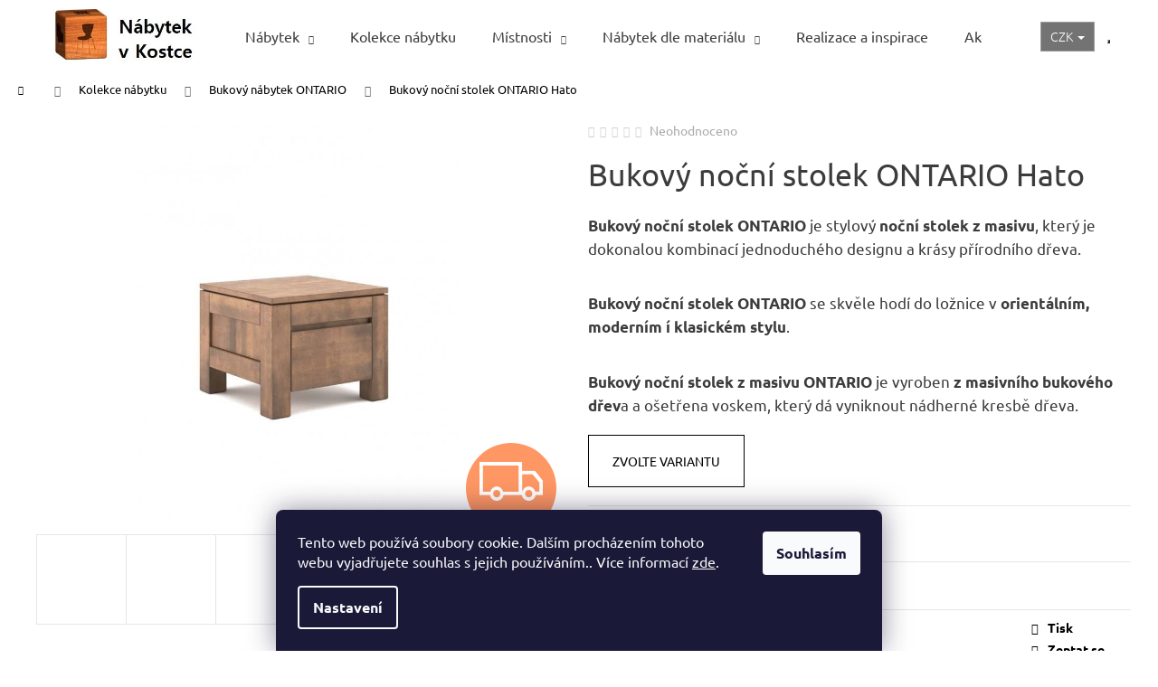

--- FILE ---
content_type: text/html; charset=utf-8
request_url: https://www.nabytek-v-kostce.cz/bukovy-nocni-stolek-ontario-hato/?parameterValueId=183
body_size: 42035
content:
<!doctype html><html lang="cs" dir="ltr" class="header-background-dark external-fonts-loaded"><head><meta charset="utf-8" /><meta name="viewport" content="width=device-width,initial-scale=1" /><title>Bukový noční stolek ONTARIO | Noční stolek z masivu | Masivní bukový noční stolek |  Noční stolek z masivu | Buková ložnice</title><link rel="preconnect" href="https://cdn.myshoptet.com" /><link rel="dns-prefetch" href="https://cdn.myshoptet.com" /><link rel="preload" href="https://cdn.myshoptet.com/prj/dist/master/cms/libs/jquery/jquery-1.11.3.min.js" as="script" /><link href="https://cdn.myshoptet.com/prj/dist/master/cms/templates/frontend_templates/shared/css/font-face/ubuntu.css" rel="stylesheet"><link href="https://cdn.myshoptet.com/prj/dist/master/shop/dist/font-shoptet-12.css.d637f40c301981789c16.css" rel="stylesheet"><script>
dataLayer = [];
dataLayer.push({'shoptet' : {
    "pageId": 12087,
    "pageType": "productDetail",
    "currency": "CZK",
    "currencyInfo": {
        "decimalSeparator": ",",
        "exchangeRate": 1,
        "priceDecimalPlaces": 2,
        "symbol": "K\u010d",
        "symbolLeft": 0,
        "thousandSeparator": " "
    },
    "language": "cs",
    "projectId": 448948,
    "product": {
        "id": 59700,
        "guid": "64410ace-2b4a-11ec-81a7-0cc47a6c9c84",
        "hasVariants": true,
        "codes": [
            {
                "code": "POLENZO\/HAT\/P"
            },
            {
                "code": "POLENZO\/HAT\/DS"
            },
            {
                "code": "POLENZO\/HAT\/DT"
            },
            {
                "code": "POLENZO\/HAT\/E"
            },
            {
                "code": "POLENZO\/HAT\/ON"
            },
            {
                "code": "POLENZO\/HAT\/OT"
            }
        ],
        "name": "Bukov\u00fd no\u010dn\u00ed stolek ONTARIO Hato",
        "appendix": "",
        "weight": 0,
        "currentCategory": "KOLEKCE | Bukov\u00fd n\u00e1bytek ONTARIO",
        "currentCategoryGuid": "bfb9548a-2b57-11ec-b1e8-0cc47a6c9c84",
        "defaultCategory": "KOLEKCE | Bukov\u00fd n\u00e1bytek ONTARIO",
        "defaultCategoryGuid": "bfb9548a-2b57-11ec-b1e8-0cc47a6c9c84",
        "currency": "CZK",
        "priceWithVat": 9600
    },
    "stocks": [
        {
            "id": "ext",
            "title": "Sklad",
            "isDeliveryPoint": 0,
            "visibleOnEshop": 1
        }
    ],
    "cartInfo": {
        "id": null,
        "freeShipping": false,
        "freeShippingFrom": 5000,
        "leftToFreeGift": {
            "formattedPrice": "0 K\u010d",
            "priceLeft": 0
        },
        "freeGift": false,
        "leftToFreeShipping": {
            "priceLeft": 5000,
            "dependOnRegion": 0,
            "formattedPrice": "5 000 K\u010d"
        },
        "discountCoupon": [],
        "getNoBillingShippingPrice": {
            "withoutVat": 0,
            "vat": 0,
            "withVat": 0
        },
        "cartItems": [],
        "taxMode": "ORDINARY"
    },
    "cart": [],
    "customer": {
        "priceRatio": 1,
        "priceListId": 1,
        "groupId": null,
        "registered": false,
        "mainAccount": false
    }
}});
dataLayer.push({'cookie_consent' : {
    "marketing": "denied",
    "analytics": "denied"
}});
document.addEventListener('DOMContentLoaded', function() {
    shoptet.consent.onAccept(function(agreements) {
        if (agreements.length == 0) {
            return;
        }
        dataLayer.push({
            'cookie_consent' : {
                'marketing' : (agreements.includes(shoptet.config.cookiesConsentOptPersonalisation)
                    ? 'granted' : 'denied'),
                'analytics': (agreements.includes(shoptet.config.cookiesConsentOptAnalytics)
                    ? 'granted' : 'denied')
            },
            'event': 'cookie_consent'
        });
    });
});
</script>

<!-- Google Tag Manager -->
<script>(function(w,d,s,l,i){w[l]=w[l]||[];w[l].push({'gtm.start':
new Date().getTime(),event:'gtm.js'});var f=d.getElementsByTagName(s)[0],
j=d.createElement(s),dl=l!='dataLayer'?'&l='+l:'';j.async=true;j.src=
'https://www.googletagmanager.com/gtm.js?id='+i+dl;f.parentNode.insertBefore(j,f);
})(window,document,'script','dataLayer','GTM-PGWGSC2');</script>
<!-- End Google Tag Manager -->

<meta property="og:type" content="website"><meta property="og:site_name" content="nabytek-v-kostce.cz"><meta property="og:url" content="https://www.nabytek-v-kostce.cz/bukovy-nocni-stolek-ontario-hato/?parameterValueId=183"><meta property="og:title" content="Bukový noční stolek ONTARIO | Noční stolek z masivu | Masivní bukový noční stolek |  Noční stolek z masivu | Buková ložnice"><meta name="author" content="nabytek-v-kostce.cz"><meta name="web_author" content="Shoptet.cz"><meta name="dcterms.rightsHolder" content="www.nabytek-v-kostce.cz"><meta name="robots" content="index,follow"><meta property="og:image" content="https://cdn.myshoptet.com/usr/www.nabytek-v-kostce.cz/user/shop/big/59700-14_bukovy-nocni-stolek-ontario-hato--barevne-provedeni-prirodni.jpg?6666c87b"><meta property="og:description" content="Bukový noční stolek ONTARIO Hato  je moderní dřevěný noční stolek z masivu a ošetřen voskem a ten podtrhne přírodní vzhled pro stylová ložnice."><meta name="description" content="Bukový noční stolek ONTARIO Hato  je moderní dřevěný noční stolek z masivu a ošetřen voskem a ten podtrhne přírodní vzhled pro stylová ložnice."><meta property="product:price:amount" content="9600"><meta property="product:price:currency" content="CZK"><style>:root {--color-primary: #000000;--color-primary-h: 0;--color-primary-s: 0%;--color-primary-l: 0%;--color-primary-hover: #343434;--color-primary-hover-h: 0;--color-primary-hover-s: 0%;--color-primary-hover-l: 20%;--color-secondary: #719f41;--color-secondary-h: 89;--color-secondary-s: 42%;--color-secondary-l: 44%;--color-secondary-hover: #343434;--color-secondary-hover-h: 0;--color-secondary-hover-s: 0%;--color-secondary-hover-l: 20%;--color-tertiary: #E2E2E2;--color-tertiary-h: 0;--color-tertiary-s: 0%;--color-tertiary-l: 89%;--color-tertiary-hover: #E2E2E2;--color-tertiary-hover-h: 0;--color-tertiary-hover-s: 0%;--color-tertiary-hover-l: 89%;--color-header-background: #000000;--template-font: "Ubuntu";--template-headings-font: "Ubuntu";--header-background-url: url("[data-uri]");--cookies-notice-background: #1A1937;--cookies-notice-color: #F8FAFB;--cookies-notice-button-hover: #f5f5f5;--cookies-notice-link-hover: #27263f;--templates-update-management-preview-mode-content: "Náhled aktualizací šablony je aktivní pro váš prohlížeč."}</style>
    
    <link href="https://cdn.myshoptet.com/prj/dist/master/shop/dist/main-12.less.a712b24f4ee06168baf8.css" rel="stylesheet" />
        
    <script>var shoptet = shoptet || {};</script>
    <script src="https://cdn.myshoptet.com/prj/dist/master/shop/dist/main-3g-header.js.05f199e7fd2450312de2.js"></script>
<!-- User include --><!-- service 659(306) html code header -->
<link rel="stylesheet" type="text/css" href="https://cdn.myshoptet.com/usr/fvstudio.myshoptet.com/user/documents/showmore/fv-studio-app-showmore.css?v=21.10.1">

<!-- service 1714(1298) html code header -->
<link 
rel="stylesheet" 
href="https://cdn.myshoptet.com/usr/dmartini.myshoptet.com/user/documents/upload/dmartini/blog_products/blog_products.min.css?160"
data-author="Dominik Martini" 
data-author-web="dmartini.cz">
<!-- service 1845(1410) html code header -->
<link rel="stylesheet" href="https://cdn.myshoptet.com/addons/jakubtursky/shoptet-header-info-bar-git/styles.header.min.css?f60db840acbc11eee00807551e091b8d8d11507b">
<!-- project html code header -->
<link href="/user/documents/style.css?v=68" rel="stylesheet" />

<!--Start of Zopim Live Chat Script-->
<script type="text/javascript">
window.$zopim||(function(d,s){var z=$zopim=function(c){z._.push(c)},$=z.s=
d.createElement(s),e=d.getElementsByTagName(s)[0];z.set=function(o){z.set.
_.push(o)};z._=[];z.set._=[];$.async=!0;$.setAttribute('charset','utf-8');
$.src='//cdn.zopim.com/?2dJNdPCKjPkULdd982dor8iVaQ0RxZNJ';z.t=+new Date;$.
type='text/javascript';e.parentNode.insertBefore($,e)})(document,'script');
</script>
<!--End of Zopim Live Chat Script-->
<meta name="facebook-domain-verification" content="u6rffine6w15y9q59qweoqa7nx5guj" />

<style>
@media (min-width: 1200px) {
.dmproducts.products.products-page.products-block.done .detail.product.loaded {
        width: 25%;
	}
}
.dmproducts.products.products-page.products-block.done .detail.product.loaded .p-desc{
        font-size: 80%;
	}

.basic-description{
	font-size: 120%;
}
.navigation-buttons .dropdown>button {
    background: #737373 !important;
    color: #fff;
}
.navigation-buttons {
position:unset;
}

.languagesMenu__header {
    background: #737373 !important;

    border: 0px solid rgba(255,255,255,0.3);
}

.menu-item-12384 a > span {
    display: none !important;
}

a.glossary {
    text-decoration: none;
    font-weight: inherit;
    color: inherit;
}

.table-col.variant-name-wrapper.col-xs-12 span[style*="#009901"] {
	    font-size: x-large;
}

@media (min-width: 1200px) {
    .news-item .image img {
        width: 100%;
        aspect-ratio: 4 / 2;
        object-fit: cover;
    }
}

.news-item .image img {
    aspect-ratio: 4 / 2;
    object-fit: cover;
}
.news-item {
    border-bottom: 1px solid #e3e3e3;
    margin-bottom: 40px;
    padding-bottom: 40px;
}
@media (min-width: 480px) {
    .news-item {
        border-bottom: 1px solid #e3e3e3;
        margin-bottom: 40px;
        padding-bottom: 40px;
    }
}

/*CLANKY*/
@media (min-width: 1200px){
.news-item-detail {
    padding-left: 250px;
    padding-right: 250px;
}
}

:root {
/* Nastavenie štýlov, farieb*/
--header-info-bar-BG: black;
--header-info-bar-BG-hover: black;
--header-info-bar-text-color: #ffffff;
--header-info-bar-icon-color:  #ffffff;
--header-info-bar-btn-BG: #719f41;
--header-info-bar-btn-BG-hover: #ffffff;
--header-info-bar-btn-text-color: #000000;
--header-info-bar-btn-text-color-hover: #000000;
}


@media (min-width: 992px) {
    .navigation-in ul.menu-level-2 li:hover {
        background: #dedede;
        box-shadow: inset 0 -4px #3c3c3c;
        transition: all 0.3s ease;

    }
}
</style>
	
<!-- /User include --><link rel="shortcut icon" href="/favicon.ico" type="image/x-icon" /><link rel="canonical" href="https://www.nabytek-v-kostce.cz/bukovy-nocni-stolek-ontario-hato/" />    <script>
        var _hwq = _hwq || [];
        _hwq.push(['setKey', 'D835B3EA2719A256CBF2B3384C3C06FC']);
        _hwq.push(['setTopPos', '100']);
        _hwq.push(['showWidget', '21']);
        (function() {
            var ho = document.createElement('script');
            ho.src = 'https://cz.im9.cz/direct/i/gjs.php?n=wdgt&sak=D835B3EA2719A256CBF2B3384C3C06FC';
            var s = document.getElementsByTagName('script')[0]; s.parentNode.insertBefore(ho, s);
        })();
    </script>
<script>!function(){var t={9196:function(){!function(){var t=/\[object (Boolean|Number|String|Function|Array|Date|RegExp)\]/;function r(r){return null==r?String(r):(r=t.exec(Object.prototype.toString.call(Object(r))))?r[1].toLowerCase():"object"}function n(t,r){return Object.prototype.hasOwnProperty.call(Object(t),r)}function e(t){if(!t||"object"!=r(t)||t.nodeType||t==t.window)return!1;try{if(t.constructor&&!n(t,"constructor")&&!n(t.constructor.prototype,"isPrototypeOf"))return!1}catch(t){return!1}for(var e in t);return void 0===e||n(t,e)}function o(t,r,n){this.b=t,this.f=r||function(){},this.d=!1,this.a={},this.c=[],this.e=function(t){return{set:function(r,n){u(c(r,n),t.a)},get:function(r){return t.get(r)}}}(this),i(this,t,!n);var e=t.push,o=this;t.push=function(){var r=[].slice.call(arguments,0),n=e.apply(t,r);return i(o,r),n}}function i(t,n,o){for(t.c.push.apply(t.c,n);!1===t.d&&0<t.c.length;){if("array"==r(n=t.c.shift()))t:{var i=n,a=t.a;if("string"==r(i[0])){for(var f=i[0].split("."),s=f.pop(),p=(i=i.slice(1),0);p<f.length;p++){if(void 0===a[f[p]])break t;a=a[f[p]]}try{a[s].apply(a,i)}catch(t){}}}else if("function"==typeof n)try{n.call(t.e)}catch(t){}else{if(!e(n))continue;for(var l in n)u(c(l,n[l]),t.a)}o||(t.d=!0,t.f(t.a,n),t.d=!1)}}function c(t,r){for(var n={},e=n,o=t.split("."),i=0;i<o.length-1;i++)e=e[o[i]]={};return e[o[o.length-1]]=r,n}function u(t,o){for(var i in t)if(n(t,i)){var c=t[i];"array"==r(c)?("array"==r(o[i])||(o[i]=[]),u(c,o[i])):e(c)?(e(o[i])||(o[i]={}),u(c,o[i])):o[i]=c}}window.DataLayerHelper=o,o.prototype.get=function(t){var r=this.a;t=t.split(".");for(var n=0;n<t.length;n++){if(void 0===r[t[n]])return;r=r[t[n]]}return r},o.prototype.flatten=function(){this.b.splice(0,this.b.length),this.b[0]={},u(this.a,this.b[0])}}()}},r={};function n(e){var o=r[e];if(void 0!==o)return o.exports;var i=r[e]={exports:{}};return t[e](i,i.exports,n),i.exports}n.n=function(t){var r=t&&t.__esModule?function(){return t.default}:function(){return t};return n.d(r,{a:r}),r},n.d=function(t,r){for(var e in r)n.o(r,e)&&!n.o(t,e)&&Object.defineProperty(t,e,{enumerable:!0,get:r[e]})},n.o=function(t,r){return Object.prototype.hasOwnProperty.call(t,r)},function(){"use strict";n(9196)}()}();</script>    <!-- Global site tag (gtag.js) - Google Analytics -->
    <script async src="https://www.googletagmanager.com/gtag/js?id=G-8MK59SEPGZ"></script>
    <script>
        
        window.dataLayer = window.dataLayer || [];
        function gtag(){dataLayer.push(arguments);}
        

                    console.debug('default consent data');

            gtag('consent', 'default', {"ad_storage":"denied","analytics_storage":"denied","ad_user_data":"denied","ad_personalization":"denied","wait_for_update":500});
            dataLayer.push({
                'event': 'default_consent'
            });
        
        gtag('js', new Date());

        
                gtag('config', 'G-8MK59SEPGZ', {"groups":"GA4","send_page_view":false,"content_group":"productDetail","currency":"CZK","page_language":"cs"});
        
                gtag('config', 'AW-955385998', {"allow_enhanced_conversions":true});
        
        
        
        
        
                    gtag('event', 'page_view', {"send_to":"GA4","page_language":"cs","content_group":"productDetail","currency":"CZK"});
        
                gtag('set', 'currency', 'CZK');

        gtag('event', 'view_item', {
            "send_to": "UA",
            "items": [
                {
                    "id": "POLENZO\/HAT\/P",
                    "name": "Bukov\u00fd no\u010dn\u00ed stolek ONTARIO Hato",
                    "category": "KOLEKCE \/ Bukov\u00fd n\u00e1bytek ONTARIO",
                                                            "variant": "Barevn\u00e9 proveden\u00ed: P\u0159\u00edrodn\u00ed",
                                        "price": 7933.88
                }
            ]
        });
        
        
        
        
        
                    gtag('event', 'view_item', {"send_to":"GA4","page_language":"cs","content_group":"productDetail","value":7933.8800000000001,"currency":"CZK","items":[{"item_id":"POLENZO\/HAT\/P","item_name":"Bukov\u00fd no\u010dn\u00ed stolek ONTARIO Hato","item_category":"KOLEKCE","item_category2":"Bukov\u00fd n\u00e1bytek ONTARIO","item_variant":"POLENZO\/HAT\/P~Barevn\u00e9 proveden\u00ed: P\u0159\u00edrodn\u00ed","price":7933.8800000000001,"quantity":1,"index":0}]});
        
        
        
        
        
        
        
        document.addEventListener('DOMContentLoaded', function() {
            if (typeof shoptet.tracking !== 'undefined') {
                for (var id in shoptet.tracking.bannersList) {
                    gtag('event', 'view_promotion', {
                        "send_to": "UA",
                        "promotions": [
                            {
                                "id": shoptet.tracking.bannersList[id].id,
                                "name": shoptet.tracking.bannersList[id].name,
                                "position": shoptet.tracking.bannersList[id].position
                            }
                        ]
                    });
                }
            }

            shoptet.consent.onAccept(function(agreements) {
                if (agreements.length !== 0) {
                    console.debug('gtag consent accept');
                    var gtagConsentPayload =  {
                        'ad_storage': agreements.includes(shoptet.config.cookiesConsentOptPersonalisation)
                            ? 'granted' : 'denied',
                        'analytics_storage': agreements.includes(shoptet.config.cookiesConsentOptAnalytics)
                            ? 'granted' : 'denied',
                                                                                                'ad_user_data': agreements.includes(shoptet.config.cookiesConsentOptPersonalisation)
                            ? 'granted' : 'denied',
                        'ad_personalization': agreements.includes(shoptet.config.cookiesConsentOptPersonalisation)
                            ? 'granted' : 'denied',
                        };
                    console.debug('update consent data', gtagConsentPayload);
                    gtag('consent', 'update', gtagConsentPayload);
                    dataLayer.push(
                        { 'event': 'update_consent' }
                    );
                }
            });
        });
    </script>
<script>
    (function(t, r, a, c, k, i, n, g) { t['ROIDataObject'] = k;
    t[k]=t[k]||function(){ (t[k].q=t[k].q||[]).push(arguments) },t[k].c=i;n=r.createElement(a),
    g=r.getElementsByTagName(a)[0];n.async=1;n.src=c;g.parentNode.insertBefore(n,g)
    })(window, document, 'script', '//www.heureka.cz/ocm/sdk.js?source=shoptet&version=2&page=product_detail', 'heureka', 'cz');

    heureka('set_user_consent', 0);
</script>
</head><body class="desktop id-12087 in-bukovy-nabytek-ontario template-12 type-product type-detail one-column-body columns-3 ums_forms_redesign--off ums_a11y_category_page--on ums_discussion_rating_forms--off ums_flags_display_unification--on ums_a11y_login--on mobile-header-version-0"><noscript>
    <style>
        #header {
            padding-top: 0;
            position: relative !important;
            top: 0;
        }
        .header-navigation {
            position: relative !important;
        }
        .overall-wrapper {
            margin: 0 !important;
        }
        body:not(.ready) {
            visibility: visible !important;
        }
    </style>
    <div class="no-javascript">
        <div class="no-javascript__title">Musíte změnit nastavení vašeho prohlížeče</div>
        <div class="no-javascript__text">Podívejte se na: <a href="https://www.google.com/support/bin/answer.py?answer=23852">Jak povolit JavaScript ve vašem prohlížeči</a>.</div>
        <div class="no-javascript__text">Pokud používáte software na blokování reklam, může být nutné povolit JavaScript z této stránky.</div>
        <div class="no-javascript__text">Děkujeme.</div>
    </div>
</noscript>

        <div id="fb-root"></div>
        <script>
            window.fbAsyncInit = function() {
                FB.init({
//                    appId            : 'your-app-id',
                    autoLogAppEvents : true,
                    xfbml            : true,
                    version          : 'v19.0'
                });
            };
        </script>
        <script async defer crossorigin="anonymous" src="https://connect.facebook.net/cs_CZ/sdk.js"></script>
<!-- Google Tag Manager (noscript) -->
<noscript><iframe src="https://www.googletagmanager.com/ns.html?id=GTM-PGWGSC2"
height="0" width="0" style="display:none;visibility:hidden"></iframe></noscript>
<!-- End Google Tag Manager (noscript) -->

    <div class="siteCookies siteCookies--bottom siteCookies--dark js-siteCookies" role="dialog" data-testid="cookiesPopup" data-nosnippet>
        <div class="siteCookies__form">
            <div class="siteCookies__content">
                <div class="siteCookies__text">
                    Tento web používá soubory cookie. Dalším procházením tohoto webu vyjadřujete souhlas s jejich používáním.. Více informací <a href="https://www.nabytek-v-kostce.cz/podminky-ochrany-osobnich-udaju/" target="\" _blank="" rel="\" noreferrer="">zde</a>.
                </div>
                <p class="siteCookies__links">
                    <button class="siteCookies__link js-cookies-settings" aria-label="Nastavení cookies" data-testid="cookiesSettings">Nastavení</button>
                </p>
            </div>
            <div class="siteCookies__buttonWrap">
                                <button class="siteCookies__button js-cookiesConsentSubmit" value="all" aria-label="Přijmout cookies" data-testid="buttonCookiesAccept">Souhlasím</button>
            </div>
        </div>
        <script>
            document.addEventListener("DOMContentLoaded", () => {
                const siteCookies = document.querySelector('.js-siteCookies');
                document.addEventListener("scroll", shoptet.common.throttle(() => {
                    const st = document.documentElement.scrollTop;
                    if (st > 1) {
                        siteCookies.classList.add('siteCookies--scrolled');
                    } else {
                        siteCookies.classList.remove('siteCookies--scrolled');
                    }
                }, 100));
            });
        </script>
    </div>
<a href="#content" class="skip-link sr-only">Přejít na obsah</a><div class="overall-wrapper">
    <div class="user-action">
                        <dialog id="login" class="dialog dialog--modal dialog--fullscreen js-dialog--modal" aria-labelledby="loginHeading">
        <div class="dialog__close dialog__close--arrow">
                        <button type="button" class="btn toggle-window-arr" data-dialog-close data-testid="backToShop">Zpět <span>do obchodu</span></button>
            </div>
        <div class="dialog__wrapper">
            <div class="dialog__content dialog__content--form">
                <div class="dialog__header">
                    <h2 id="loginHeading" class="dialog__heading dialog__heading--login">Přihlášení k vašemu účtu</h2>
                </div>
                <div id="customerLogin" class="dialog__body">
                    <form action="/action/Customer/Login/" method="post" id="formLoginIncluded" class="csrf-enabled formLogin" data-testid="formLogin"><input type="hidden" name="referer" value="" /><div class="form-group"><div class="input-wrapper email js-validated-element-wrapper no-label"><input type="email" name="email" class="form-control" autofocus placeholder="E-mailová adresa (např. jan@novak.cz)" data-testid="inputEmail" autocomplete="email" required /></div></div><div class="form-group"><div class="input-wrapper password js-validated-element-wrapper no-label"><input type="password" name="password" class="form-control" placeholder="Heslo" data-testid="inputPassword" autocomplete="current-password" required /><span class="no-display">Nemůžete vyplnit toto pole</span><input type="text" name="surname" value="" class="no-display" /></div></div><div class="form-group"><div class="login-wrapper"><button type="submit" class="btn btn-secondary btn-text btn-login" data-testid="buttonSubmit">Přihlásit se</button><div class="password-helper"><a href="/registrace/" data-testid="signup" rel="nofollow">Nová registrace</a><a href="/klient/zapomenute-heslo/" rel="nofollow">Zapomenuté heslo</a></div></div></div></form>
                </div>
            </div>
        </div>
    </dialog>
            </div>
<header id="header"><div class="container navigation-wrapper"><div class="site-name"><a href="/" data-testid="linkWebsiteLogo"><img src="https://cdn.myshoptet.com/usr/www.nabytek-v-kostce.cz/user/logos/logo_nabytek_v_kostce-3.jpg" alt="nabytek-v-kostce.cz" fetchpriority="low" /></a></div><nav id="navigation" aria-label="Hlavní menu" data-collapsible="true"><div class="navigation-in menu"><ul class="menu-level-1" role="menubar" data-testid="headerMenuItems"><li class="menu-item-12381 ext" role="none"><a href="/nabytek/" data-testid="headerMenuItem" role="menuitem" aria-haspopup="true" aria-expanded="false"><b>Nábytek</b><span class="submenu-arrow"></span></a><ul class="menu-level-2" aria-label="Nábytek" tabindex="-1" role="menu"><li class="menu-item-11553" role="none"><a href="/botniky-z-masivu/" data-image="https://cdn.myshoptet.com/usr/www.nabytek-v-kostce.cz/user/categories/thumb/botnik_s_posuvn__mi_dvermi-4.jpg" data-testid="headerMenuItem" role="menuitem"><span>Botníky z masivu</span></a>
                        </li><li class="menu-item-11625" role="none"><a href="/boxy-a-truhly-z-masivu/" data-image="https://cdn.myshoptet.com/usr/www.nabytek-v-kostce.cz/user/categories/thumb/kuf1p-truhla_provence_kremov__.jpg" data-testid="headerMenuItem" role="menuitem"><span>Boxy a truhly z masivu</span></a>
                        </li><li class="menu-item-11571" role="none"><a href="/knihovny-z-masivu/" data-image="https://cdn.myshoptet.com/usr/www.nabytek-v-kostce.cz/user/categories/thumb/knihovna_provence_bila-8.jpg" data-testid="headerMenuItem" role="menuitem"><span>Knihovny z masivu</span></a>
                        </li><li class="menu-item-11568" role="none"><a href="/komody-z-masivu/" data-image="https://cdn.myshoptet.com/usr/www.nabytek-v-kostce.cz/user/categories/thumb/bila-komoda-com.jpg" data-testid="headerMenuItem" role="menuitem"><span>Komody z masívu</span></a>
                        </li><li class="menu-item-11577" role="none"><a href="/konferencni-stolky-z-masivu/" data-image="https://cdn.myshoptet.com/usr/www.nabytek-v-kostce.cz/user/categories/thumb/konferen__n___stolek_z_masivu_kav22.jpg" data-testid="headerMenuItem" role="menuitem"><span>Konferenční stolky z masivu</span></a>
                        </li><li class="menu-item-13417" role="none"><a href="/konzolove-stolky/" data-image="https://cdn.myshoptet.com/usr/www.nabytek-v-kostce.cz/user/categories/thumb/konzolov___stolek_con07.jpg" data-testid="headerMenuItem" role="menuitem"><span>Konzolové stolky</span></a>
                        </li><li class="menu-item-11574" role="none"><a href="/kredence-z-masivu/" data-image="https://cdn.myshoptet.com/usr/www.nabytek-v-kostce.cz/user/categories/thumb/kredenc_r-1p_sedomodr__.jpg" data-testid="headerMenuItem" role="menuitem"><span>Kredence z masívu</span></a>
                        </li><li class="menu-item-13351" role="none"><a href="/kvetinove-stolky/" data-image="https://cdn.myshoptet.com/usr/www.nabytek-v-kostce.cz/user/categories/thumb/kwiatnik.jpg" data-testid="headerMenuItem" role="menuitem"><span>Květinové stolky</span></a>
                        </li><li class="menu-item-12971" role="none"><a href="/lavice-z-masivu/" data-image="https://cdn.myshoptet.com/usr/www.nabytek-v-kostce.cz/user/categories/thumb/55698_rustikalni-lavice-sweet-home-bax25-s-uloznym-prostorem.jpg" data-testid="headerMenuItem" role="menuitem"><span>Lavice z masivu</span></a>
                        </li><li class="menu-item-13096" role="none"><a href="/modulove-drevene-kuchynske-skrinky/" data-image="https://cdn.myshoptet.com/usr/www.nabytek-v-kostce.cz/user/categories/thumb/kuchyn___na_m__ru.jpg" data-testid="headerMenuItem" role="menuitem"><span>Modulové dřevěné kuchyňské skříňky</span></a>
                        </li><li class="menu-item-13414" role="none"><a href="/nastavce-na-skrine/" data-image="https://cdn.myshoptet.com/usr/www.nabytek-v-kostce.cz/user/categories/thumb/nad102_nastavec.jpg" data-testid="headerMenuItem" role="menuitem"><span>Nástavce na skříně</span></a>
                        </li><li class="menu-item-11631" role="none"><a href="/nocni-stolky-z-masivu/" data-image="https://cdn.myshoptet.com/usr/www.nabytek-v-kostce.cz/user/categories/thumb/nocni-stolek-kolmar-skandinavsky-2.jpg" data-testid="headerMenuItem" role="menuitem"><span>Noční stolky z masívu</span></a>
                        </li><li class="menu-item-13348" role="none"><a href="/odkladaci-stolky/" data-image="https://cdn.myshoptet.com/usr/www.nabytek-v-kostce.cz/user/categories/thumb/oli.jpg" data-testid="headerMenuItem" role="menuitem"><span>Odkládací stolky</span></a>
                        </li><li class="menu-item-11586" role="none"><a href="/police-z-masivu/" data-image="https://cdn.myshoptet.com/usr/www.nabytek-v-kostce.cz/user/categories/thumb/img_0780-2.jpg" data-testid="headerMenuItem" role="menuitem"><span>Police z masivu</span></a>
                        </li><li class="menu-item-11418" role="none"><a href="/postele/" data-image="https://cdn.myshoptet.com/usr/www.nabytek-v-kostce.cz/user/categories/thumb/acc05-2.jpg" data-testid="headerMenuItem" role="menuitem"><span>Postele</span></a>
                        </li><li class="menu-item-11619" role="none"><a href="/psaci-stoly-z-masivu/" data-image="https://cdn.myshoptet.com/usr/www.nabytek-v-kostce.cz/user/categories/thumb/psac___st__l_mexicana_bir14_s_v__suvem-2.jpg" data-testid="headerMenuItem" role="menuitem"><span>Psací stoly z masivu</span></a>
                        </li><li class="menu-item-10953" role="none"><a href="/predsinove-steny-z-masivu/" data-image="https://cdn.myshoptet.com/usr/www.nabytek-v-kostce.cz/user/categories/thumb/predsinova_stena_z_masivu_gar1-9.jpg" data-testid="headerMenuItem" role="menuitem"><span>Předsíňové stěny z masivu</span></a>
                        </li><li class="menu-item-11097" role="none"><a href="/rohove-lavice/" data-image="https://cdn.myshoptet.com/usr/www.nabytek-v-kostce.cz/user/categories/thumb/bax25-orech-lak.jpg" data-testid="headerMenuItem" role="menuitem"><span>Rohové lavice</span></a>
                        </li><li class="menu-item-11565" role="none"><a href="/stojany-na-cd-regaly/" data-image="https://cdn.myshoptet.com/usr/www.nabytek-v-kostce.cz/user/categories/thumb/gialo_regal_sredni_z2.jpg" data-testid="headerMenuItem" role="menuitem"><span>Regály a stojany z masívu</span></a>
                        </li><li class="menu-item-11559" role="none"><a href="/skrine-z-masivu/" data-image="https://cdn.myshoptet.com/usr/www.nabytek-v-kostce.cz/user/categories/thumb/skrin_w-2p_olivov__-2.jpg" data-testid="headerMenuItem" role="menuitem"><span>Skříně z masivu</span></a>
                        </li><li class="menu-item-12273" role="none"><a href="/sedaci-soupravy-2/" data-image="https://cdn.myshoptet.com/usr/www.nabytek-v-kostce.cz/user/categories/thumb/rohov___sedac___souprava2.jpg" data-testid="headerMenuItem" role="menuitem"><span>Sedací soupravy</span></a>
                        </li><li class="menu-item-11544" role="none"><a href="/stoly-z-masivu/" data-image="https://cdn.myshoptet.com/usr/www.nabytek-v-kostce.cz/user/categories/thumb/jidelni-set-masivni-drevo-6.jpg" data-testid="headerMenuItem" role="menuitem"><span>Stoly z masivu</span></a>
                        </li><li class="menu-item-11580" role="none"><a href="/stolicky-z-masivu/" data-image="https://cdn.myshoptet.com/usr/www.nabytek-v-kostce.cz/user/categories/thumb/taburet-kulaty.jpg" data-testid="headerMenuItem" role="menuitem"><span>Stoličky a štokrle z masivu</span></a>
                        </li><li class="menu-item-11622" role="none"><a href="/televizni-stolky-z-masivu/" data-image="https://cdn.myshoptet.com/usr/www.nabytek-v-kostce.cz/user/categories/thumb/dubov_tv_stolek_faro_ii_typ_25_1.jpg" data-testid="headerMenuItem" role="menuitem"><span>Televizní stolky a Tv stolky</span></a>
                        </li><li class="menu-item-11415" role="none"><a href="/toaletni-stolky-z-masivu/" data-image="https://cdn.myshoptet.com/usr/www.nabytek-v-kostce.cz/user/categories/thumb/toaletni_stolek.jpg" data-testid="headerMenuItem" role="menuitem"><span>Toaletní stolky z masivu</span></a>
                        </li><li class="menu-item-11628" role="none"><a href="/vitriny-z-masivu/" data-image="https://cdn.myshoptet.com/usr/www.nabytek-v-kostce.cz/user/categories/thumb/vitrina-dallas-12.jpg" data-testid="headerMenuItem" role="menuitem"><span>Vitríny z masívu</span></a>
                        </li><li class="menu-item-10962" role="none"><a href="/zrcadla/" data-image="https://cdn.myshoptet.com/usr/www.nabytek-v-kostce.cz/user/categories/thumb/zrcadlo-denver.jpg" data-testid="headerMenuItem" role="menuitem"><span>Zrcadla</span></a>
                        </li><li class="menu-item-11589" role="none"><a href="/zidle-z-masivu/" data-image="https://cdn.myshoptet.com/usr/www.nabytek-v-kostce.cz/user/categories/thumb/jideln_____idle_orleans_sv__tle___ed__.jpg" data-testid="headerMenuItem" role="menuitem"><span>Židle z masivu</span></a>
                        </li><li class="menu-item-10809" role="none"><a href="/matrace/" data-image="https://cdn.myshoptet.com/usr/www.nabytek-v-kostce.cz/user/categories/thumb/spirit_superior_triumph-4.jpg" data-testid="headerMenuItem" role="menuitem"><span>Matrace</span></a>
                        </li><li class="menu-item-12003" role="none"><a href="/interierove-osvetleni/" data-image="https://cdn.myshoptet.com/usr/www.nabytek-v-kostce.cz/user/categories/thumb/lampa-2.jpg" data-testid="headerMenuItem" role="menuitem"><span>Interiérové osvětlení</span></a>
                        </li><li class="menu-item-13136" role="none"><a href="/osvetleni-k-nabytku/" data-image="https://cdn.myshoptet.com/usr/www.nabytek-v-kostce.cz/user/categories/thumb/led_klip_2x.jpg" data-testid="headerMenuItem" role="menuitem"><span>Osvětlení k nábytku</span></a>
                        </li></ul></li>
<li class="menu-item-12384 ext" role="none"><a href="/kolekce/" data-testid="headerMenuItem" role="menuitem" aria-haspopup="true" aria-expanded="false"><b>Kolekce nábytku</b><span class="submenu-arrow"></span></a><ul class="menu-level-2" aria-label="Kolekce nábytku" tabindex="-1" role="menu"><li class="menu-item-11307" role="none"><a href="/dubova-kolekce-atlanta/" data-image="https://cdn.myshoptet.com/usr/www.nabytek-v-kostce.cz/user/categories/thumb/atlanta.jpg" data-testid="headerMenuItem" role="menuitem"><span>Dubová kolekce Atlanta</span></a>
                        </li><li class="menu-item-13165" role="none"><a href="/dubova-kolekce-orbetello/" data-image="https://cdn.myshoptet.com/usr/www.nabytek-v-kostce.cz/user/categories/thumb/img_3sorb_orbetello_26.jpg" data-testid="headerMenuItem" role="menuitem"><span>Dubová kolekce Orbetello</span></a>
                        </li><li class="menu-item-11349" role="none"><a href="/kolekce-mexicana/" data-image="https://cdn.myshoptet.com/usr/www.nabytek-v-kostce.cz/user/categories/thumb/j__delna_mexicana-2368x1728-4736x3456.jpg" data-testid="headerMenuItem" role="menuitem"><span>Kolekce MEXICANA</span></a>
                        </li><li class="menu-item-10872" role="none"><a href="/kolekce-sweet-home/" data-image="https://cdn.myshoptet.com/usr/www.nabytek-v-kostce.cz/user/categories/thumb/sweet_home.jpg" data-testid="headerMenuItem" role="menuitem"><span>Kolekce SWEET HOME</span></a>
                        </li><li class="menu-item-10896" role="none"><a href="/kolekce-provence/" data-image="https://cdn.myshoptet.com/usr/www.nabytek-v-kostce.cz/user/categories/thumb/provence.jpg" data-testid="headerMenuItem" role="menuitem"><span>Kolekce PROVENCE</span></a>
                        </li><li class="menu-item-10782" role="none"><a href="/kolekce-white-home/" data-image="https://cdn.myshoptet.com/usr/www.nabytek-v-kostce.cz/user/categories/thumb/kolekce_white_home_slim.jpg" data-testid="headerMenuItem" role="menuitem"><span>Kolekce WHITE HOME</span></a>
                        </li><li class="menu-item-11916" role="none"><a href="/kolekce-cordoba/" data-image="https://cdn.myshoptet.com/usr/www.nabytek-v-kostce.cz/user/categories/thumb/cordoba-jidelna.jpg" data-testid="headerMenuItem" role="menuitem"><span>Kolekce CORDOBA</span></a>
                        </li><li class="menu-item-11997" role="none"><a href="/kolekce-rodan-white/" data-image="https://cdn.myshoptet.com/usr/www.nabytek-v-kostce.cz/user/categories/thumb/rodan-white.jpg" data-testid="headerMenuItem" role="menuitem"><span>Kolekce RODAN WHITE</span></a>
                        </li><li class="menu-item-12850" role="none"><a href="/kolekce-roma/" data-image="https://cdn.myshoptet.com/usr/www.nabytek-v-kostce.cz/user/categories/thumb/sypialnia_poduchy__8.jpg" data-testid="headerMenuItem" role="menuitem"><span>Kolekce ROMA</span></a>
                        </li><li class="menu-item-11904" role="none"><a href="/skandinavsky-nabytek/" data-image="https://cdn.myshoptet.com/usr/www.nabytek-v-kostce.cz/user/categories/thumb/skandinavsky-nabytek-bily.jpg" data-testid="headerMenuItem" role="menuitem"><span>Skandinávský nábytek</span></a>
                        </li><li class="menu-item-11976" role="none"><a href="/bukovy-nabytek-bora/" data-image="https://cdn.myshoptet.com/usr/www.nabytek-v-kostce.cz/user/categories/thumb/bukova-postel-z-masivu.jpg" data-testid="headerMenuItem" role="menuitem"><span>Bukový nábytek BORA</span></a>
                        </li><li class="menu-item-12087 active" role="none"><a href="/bukovy-nabytek-ontario/" data-image="https://cdn.myshoptet.com/usr/www.nabytek-v-kostce.cz/user/categories/thumb/nabytek-ontario-orech.jpg" data-testid="headerMenuItem" role="menuitem"><span>Bukový nábytek ONTARIO</span></a>
                        </li><li class="menu-item-12072" role="none"><a href="/bukovy-nabytek-lousiana/" data-image="https://cdn.myshoptet.com/usr/www.nabytek-v-kostce.cz/user/categories/thumb/lousiana.jpg" data-testid="headerMenuItem" role="menuitem"><span>Bukový nábytek LOUISIANA</span></a>
                        </li><li class="menu-item-12042" role="none"><a href="/bukovy-nabytek-exclusive/" data-image="https://cdn.myshoptet.com/usr/www.nabytek-v-kostce.cz/user/categories/thumb/bukova-loznice-masivni-drevo-1.jpg" data-testid="headerMenuItem" role="menuitem"><span>Bukový nábytek EXCLUSIVE</span></a>
                        </li><li class="menu-item-11781" role="none"><a href="/detsky-nabytek/" data-image="https://cdn.myshoptet.com/usr/www.nabytek-v-kostce.cz/user/categories/thumb/nabytek-maja.jpg" data-testid="headerMenuItem" role="menuitem"><span>Dětský nábytek</span></a>
                        </li><li class="menu-item-10947" role="none"><a href="/kolekce-oslo/" data-image="https://cdn.myshoptet.com/usr/www.nabytek-v-kostce.cz/user/categories/thumb/loznice-bukovy-masiv-9.jpg" data-testid="headerMenuItem" role="menuitem"><span>Kolekce OSLO</span></a>
                        </li><li class="menu-item-12102" role="none"><a href="/kolekce-domino/" data-image="https://cdn.myshoptet.com/usr/www.nabytek-v-kostce.cz/user/categories/thumb/met-nabytek_z_borovice.jpg" data-testid="headerMenuItem" role="menuitem"><span>Kolekce DOMINO</span></a>
                        </li><li class="menu-item-10773" role="none"><a href="/kolekce-drewmax/" data-image="https://cdn.myshoptet.com/usr/www.nabytek-v-kostce.cz/user/categories/thumb/zelena-loznice_1.jpg" data-testid="headerMenuItem" role="menuitem"><span>Kolekce DREWMAX</span></a>
                        </li><li class="menu-item-11196" role="none"><a href="/kolekce-rodan/" data-image="https://cdn.myshoptet.com/usr/www.nabytek-v-kostce.cz/user/categories/thumb/rodan-foto.jpg" data-testid="headerMenuItem" role="menuitem"><span>Kolekce RODAN</span></a>
                        </li><li class="menu-item-12974" role="none"><a href="/kolekce-panama/" data-image="https://cdn.myshoptet.com/usr/www.nabytek-v-kostce.cz/user/categories/thumb/komoda_panama-3.jpg" data-testid="headerMenuItem" role="menuitem"><span>Kolekce PANAMA</span></a>
                        </li><li class="menu-item-11211" role="none"><a href="/kolekce-sumava/" data-image="https://cdn.myshoptet.com/usr/www.nabytek-v-kostce.cz/user/categories/thumb/nabytek-sumava-5.jpg" data-testid="headerMenuItem" role="menuitem"><span>Kolekce ŠUMAVA</span></a>
                        </li><li class="menu-item-11238" role="none"><a href="/kolekce-old-style/" data-image="https://cdn.myshoptet.com/usr/www.nabytek-v-kostce.cz/user/categories/thumb/nabytek-old-style-masivni-drevo.jpg" data-testid="headerMenuItem" role="menuitem"><span>Kolekce OLD STYLE</span></a>
                        </li><li class="menu-item-11253" role="none"><a href="/kolekce-klasik/" data-image="https://cdn.myshoptet.com/usr/www.nabytek-v-kostce.cz/user/categories/thumb/dreveny-nabytek-masiv-4.jpg" data-testid="headerMenuItem" role="menuitem"><span>Kolekce KLASIK</span></a>
                        </li><li class="menu-item-11319" role="none"><a href="/dubova-kolekce-porto/" data-image="https://cdn.myshoptet.com/usr/www.nabytek-v-kostce.cz/user/categories/thumb/ob__vaci-pokoj-porto.jpg" data-testid="headerMenuItem" role="menuitem"><span>Dubová kolekce Porto</span></a>
                        </li><li class="menu-item-12483" role="none"><a href="/dubova-kolekce-denver/" data-image="https://cdn.myshoptet.com/usr/www.nabytek-v-kostce.cz/user/categories/thumb/loznice-denver-2.jpg" data-testid="headerMenuItem" role="menuitem"><span>Dubová kolekce Denver</span></a>
                        </li><li class="menu-item-12495" role="none"><a href="/dubova-kolekce-dallas/" data-image="https://cdn.myshoptet.com/usr/www.nabytek-v-kostce.cz/user/categories/thumb/dallas.jpg" data-testid="headerMenuItem" role="menuitem"><span>Dubová kolekce Dallas</span></a>
                        </li><li class="menu-item-11304" role="none"><a href="/dubova-kolekce-faro/" data-image="https://cdn.myshoptet.com/usr/www.nabytek-v-kostce.cz/user/categories/thumb/faro_milieu_1.jpg" data-testid="headerMenuItem" role="menuitem"><span>Dubová kolekce Faro</span></a>
                        </li><li class="menu-item-13151" role="none"><a href="/dubova-kolekce-faro-ii/" data-image="https://cdn.myshoptet.com/usr/www.nabytek-v-kostce.cz/user/categories/thumb/faro_ii_dubovy_nabytek_obyvaci_pokoj_jpg_2.jpg" data-testid="headerMenuItem" role="menuitem"><span>Dubová kolekce Faro II</span></a>
                        </li><li class="menu-item-13154" role="none"><a href="/dubova-kolekce-luxor/" data-image="https://cdn.myshoptet.com/usr/www.nabytek-v-kostce.cz/user/categories/thumb/luna_nabytek_z_dubu_jpg_1.jpg" data-testid="headerMenuItem" role="menuitem"><span>Dubová kolekce Luxor</span></a>
                        </li><li class="menu-item-11316" role="none"><a href="/dubova-kolekce-orlando/" data-image="https://cdn.myshoptet.com/usr/www.nabytek-v-kostce.cz/user/categories/thumb/ab0_3310.jpg" data-testid="headerMenuItem" role="menuitem"><span>Dubová kolekce Orlando</span></a>
                        </li><li class="menu-item-12474" role="none"><a href="/dubova-kolekce-vigo/" data-image="https://cdn.myshoptet.com/usr/www.nabytek-v-kostce.cz/user/categories/thumb/nabytek-vigo.jpg" data-testid="headerMenuItem" role="menuitem"><span>Dubová kolekce Vigo</span></a>
                        </li><li class="menu-item-11859" role="none"><a href="/kolekce-deja/" data-image="https://cdn.myshoptet.com/usr/www.nabytek-v-kostce.cz/user/categories/thumb/kuchyne-deja.jpg" data-testid="headerMenuItem" role="menuitem"><span>Kolekce DEJA</span></a>
                        </li><li class="menu-item-11880" role="none"><a href="/kolekce-felix/" data-image="https://cdn.myshoptet.com/usr/www.nabytek-v-kostce.cz/user/categories/thumb/nabytek-felix.jpg" data-testid="headerMenuItem" role="menuitem"><span>Kolekce FELIX</span></a>
                        </li><li class="menu-item-11946" role="none"><a href="/kolekce-western/" data-image="https://cdn.myshoptet.com/usr/www.nabytek-v-kostce.cz/user/categories/thumb/western.jpg" data-testid="headerMenuItem" role="menuitem"><span>Kolekce WESTERN</span></a>
                        </li><li class="menu-item-11949" role="none"><a href="/kolekce-metal/" data-image="https://cdn.myshoptet.com/usr/www.nabytek-v-kostce.cz/user/categories/thumb/bily-masivni-nabytek-z-borovice.jpg" data-testid="headerMenuItem" role="menuitem"><span>Kolekce METAL</span></a>
                        </li><li class="menu-item-11952" role="none"><a href="/kolekce-natura/" data-image="https://cdn.myshoptet.com/usr/www.nabytek-v-kostce.cz/user/categories/thumb/hnedy_vosk_k15.jpg" data-testid="headerMenuItem" role="menuitem"><span>Kolekce NATURA</span></a>
                        </li><li class="menu-item-11958" role="none"><a href="/kolekce-cordoba-slim/" data-image="https://cdn.myshoptet.com/usr/www.nabytek-v-kostce.cz/user/categories/thumb/cordoba-2-tmavy_vosk-1.jpg" data-testid="headerMenuItem" role="menuitem"><span>Kolekce CORDOBA SLIM</span></a>
                        </li><li class="menu-item-12006" role="none"><a href="/kolekce-jakers/" data-image="https://cdn.myshoptet.com/usr/www.nabytek-v-kostce.cz/user/categories/thumb/rosa-5.jpg" data-testid="headerMenuItem" role="menuitem"><span>Kolekce JAKERS</span></a>
                        </li><li class="menu-item-12024" role="none"><a href="/kolekce-kolmar/" data-image="https://cdn.myshoptet.com/usr/www.nabytek-v-kostce.cz/user/categories/thumb/jidelni-set-jidelni-zidle-jidelni-stul-masiv.jpg" data-testid="headerMenuItem" role="menuitem"><span>Kolekce KOLMAR</span></a>
                        </li><li class="menu-item-12063" role="none"><a href="/kolekce-austin/" data-image="https://cdn.myshoptet.com/usr/www.nabytek-v-kostce.cz/user/categories/thumb/romantica-set.jpg" data-testid="headerMenuItem" role="menuitem"><span>Kolekce AUSTIN</span></a>
                        </li><li class="menu-item-12078" role="none"><a href="/kolekce-toskania-lux/" data-image="https://cdn.myshoptet.com/usr/www.nabytek-v-kostce.cz/user/categories/thumb/toskania-oberon.jpg" data-testid="headerMenuItem" role="menuitem"><span>Kolekce TOSKANIA LUX</span></a>
                        </li><li class="menu-item-12081" role="none"><a href="/kolekce-new-york/" data-image="https://cdn.myshoptet.com/usr/www.nabytek-v-kostce.cz/user/categories/thumb/nabytek-new-york-3.jpg" data-testid="headerMenuItem" role="menuitem"><span>Kolekce NEW YORK</span></a>
                        </li><li class="menu-item-12084" role="none"><a href="/kolekce-retro/" data-image="https://cdn.myshoptet.com/usr/www.nabytek-v-kostce.cz/user/categories/thumb/retro-realizace-2.jpg" data-testid="headerMenuItem" role="menuitem"><span>Kolekce RETRO</span></a>
                        </li><li class="menu-item-12090" role="none"><a href="/kolekce-bianca/" data-image="https://cdn.myshoptet.com/usr/www.nabytek-v-kostce.cz/user/categories/thumb/bianka-2.jpg" data-testid="headerMenuItem" role="menuitem"><span>Kolekce BIANCA</span></a>
                        </li><li class="menu-item-12096" role="none"><a href="/kolekce-white-home-slim/" data-image="https://cdn.myshoptet.com/usr/www.nabytek-v-kostce.cz/user/categories/thumb/vit117-8.jpg" data-testid="headerMenuItem" role="menuitem"><span>Kolekce WHITE HOME Slim</span></a>
                        </li><li class="menu-item-12093" role="none"><a href="/kolekce-kansas/" data-image="https://cdn.myshoptet.com/usr/www.nabytek-v-kostce.cz/user/categories/thumb/kansas.jpg" data-testid="headerMenuItem" role="menuitem"><span>Kolekce KANSAS</span></a>
                        </li><li class="menu-item-12099" role="none"><a href="/kolekce-hacienda-grey/" data-image="https://cdn.myshoptet.com/usr/www.nabytek-v-kostce.cz/user/categories/thumb/hacienda_grey.jpg" data-testid="headerMenuItem" role="menuitem"><span>Kolekce HACIENDA Grey</span></a>
                        </li><li class="menu-item-12630" role="none"><a href="/kolekce-toskania-2/" data-image="https://cdn.myshoptet.com/usr/www.nabytek-v-kostce.cz/user/categories/thumb/verona-110-1.jpg" data-testid="headerMenuItem" role="menuitem"><span>Kolekce TOSKANIA</span></a>
                        </li><li class="menu-item-12636" role="none"><a href="/kolekce-belluno-grafite/" data-image="https://cdn.myshoptet.com/usr/www.nabytek-v-kostce.cz/user/categories/thumb/florencie_11.jpg" data-testid="headerMenuItem" role="menuitem"><span>Kolekce BELLUNO grafite</span></a>
                        </li><li class="menu-item-12666" role="none"><a href="/kolekce-belluno-elegante/" data-image="https://cdn.myshoptet.com/usr/www.nabytek-v-kostce.cz/user/categories/thumb/florencie-62.jpg" data-testid="headerMenuItem" role="menuitem"><span>Kolekce BELLUNO Elegante</span></a>
                        </li><li class="menu-item-12669" role="none"><a href="/kolekce-gialo/" data-image="https://cdn.myshoptet.com/usr/www.nabytek-v-kostce.cz/user/categories/thumb/regata-185.jpg" data-testid="headerMenuItem" role="menuitem"><span>Kolekce GIALO</span></a>
                        </li><li class="menu-item-12672" role="none"><a href="/kolekce-marone-elite/" data-image="https://cdn.myshoptet.com/usr/www.nabytek-v-kostce.cz/user/categories/thumb/marone_01_hr.jpg" data-testid="headerMenuItem" role="menuitem"><span>Kolekce MARONE Elite</span></a>
                        </li><li class="menu-item-12678" role="none"><a href="/kolekce-modern-loft/" data-image="https://cdn.myshoptet.com/usr/www.nabytek-v-kostce.cz/user/categories/thumb/loft-17.jpg" data-testid="headerMenuItem" role="menuitem"><span>Kolekce MODERN loft</span></a>
                        </li><li class="menu-item-12813" role="none"><a href="/kolekce-regata/" data-image="https://cdn.myshoptet.com/usr/www.nabytek-v-kostce.cz/user/categories/thumb/regata-dubovy_masiv-2.jpg" data-testid="headerMenuItem" role="menuitem"><span>Kolekce REGATA</span></a>
                        </li><li class="menu-item-12807" role="none"><a href="/kolekce-mandala/" data-image="https://cdn.myshoptet.com/usr/www.nabytek-v-kostce.cz/user/categories/thumb/dubov___n__bytek_mandala-2.jpg" data-testid="headerMenuItem" role="menuitem"><span>Kolekce MANDALA</span></a>
                        </li><li class="menu-item-12848" role="none"><a href="/kolekce-mile/" data-image="https://cdn.myshoptet.com/usr/www.nabytek-v-kostce.cz/user/categories/thumb/dubov___p__eds_____mile.jpg" data-testid="headerMenuItem" role="menuitem"><span>Kolekce MILE</span></a>
                        </li><li class="menu-item-12880" role="none"><a href="/kolekce-divisione/" data-image="https://cdn.myshoptet.com/usr/www.nabytek-v-kostce.cz/user/categories/thumb/divisione.jpg" data-testid="headerMenuItem" role="menuitem"><span>Kolekce DIVISIONE</span></a>
                        </li><li class="menu-item-12883" role="none"><a href="/kolekce-ravello/" data-image="https://cdn.myshoptet.com/usr/www.nabytek-v-kostce.cz/user/categories/thumb/ravello-vizualizace.jpg" data-testid="headerMenuItem" role="menuitem"><span>Kolekce RAVELLO</span></a>
                        </li><li class="menu-item-13133" role="none"><a href="/kolekce-trento/" data-image="https://cdn.myshoptet.com/usr/www.nabytek-v-kostce.cz/user/categories/thumb/tramonto-dubov___n__bytek-4.jpg" data-testid="headerMenuItem" role="menuitem"><span>Kolekce TRENTO</span></a>
                        </li><li class="menu-item-13139" role="none"><a href="/bukova-kolekce-gravure/" data-image="https://cdn.myshoptet.com/usr/www.nabytek-v-kostce.cz/user/categories/thumb/zestaw-mebli-awangarda.jpg" data-testid="headerMenuItem" role="menuitem"><span>Buková kolekce GRAVURE</span></a>
                        </li><li class="menu-item-13142" role="none"><a href="/kolekce-pedro/" data-image="https://cdn.myshoptet.com/usr/www.nabytek-v-kostce.cz/user/categories/thumb/dubov___n__bytek_z_masivu_jpg_140.jpg" data-testid="headerMenuItem" role="menuitem"><span>Kolekce PEDRO</span></a>
                        </li><li class="menu-item-13145" role="none"><a href="/kolekce-cloe/" data-image="https://cdn.myshoptet.com/usr/www.nabytek-v-kostce.cz/user/categories/thumb/dubov___n__bytek_z_masivu_jpg_55.jpg" data-testid="headerMenuItem" role="menuitem"><span>Kolekce CLOE</span></a>
                        </li><li class="menu-item-13157" role="none"><a href="/dubova-kolekce-simona/" data-image="https://cdn.myshoptet.com/usr/www.nabytek-v-kostce.cz/user/categories/thumb/simona.png" data-testid="headerMenuItem" role="menuitem"><span>Dubový nábytek z masivu SIMONA</span></a>
                        </li><li class="menu-item-13158" role="none"><a href="/kolekce-sakura/" data-image="https://cdn.myshoptet.com/usr/www.nabytek-v-kostce.cz/user/categories/thumb/sakura-obyvaci-pokoj.jpg" data-testid="headerMenuItem" role="menuitem"><span>Kolekce SAKURA</span></a>
                        </li><li class="menu-item-13192" role="none"><a href="/dubovy-nabytek-arizona/" data-image="https://cdn.myshoptet.com/usr/www.nabytek-v-kostce.cz/user/categories/thumb/dubov___n__bytek_arizona-2_(2).jpg" data-testid="headerMenuItem" role="menuitem"><span>Dubový nábytek ARIZONA</span></a>
                        </li><li class="menu-item-13198" role="none"><a href="/kolekce-turin/" data-image="https://cdn.myshoptet.com/usr/www.nabytek-v-kostce.cz/user/categories/thumb/dubov___nabytek_tirano.jpg" data-testid="headerMenuItem" role="menuitem"><span>Kolekce TIRANO</span></a>
                        </li><li class="menu-item-13270" role="none"><a href="/kolekce-salvatore/" data-image="https://cdn.myshoptet.com/usr/www.nabytek-v-kostce.cz/user/categories/thumb/salvatore.jpg" data-testid="headerMenuItem" role="menuitem"><span>Kolekce SALVATORE</span></a>
                        </li><li class="menu-item-13288" role="none"><a href="/kolekce-lucie/" data-image="https://cdn.myshoptet.com/usr/www.nabytek-v-kostce.cz/user/categories/thumb/b__l___n__bytek_lucie-2-1.jpg" data-testid="headerMenuItem" role="menuitem"><span>Bílý nábytek kolekce LUCIE</span></a>
                        </li><li class="menu-item-13327" role="none"><a href="/kolekce-delta/" data-image="https://cdn.myshoptet.com/usr/www.nabytek-v-kostce.cz/user/categories/thumb/delta.jpg" data-testid="headerMenuItem" role="menuitem"><span>Kolekce DELTA</span></a>
                        </li><li class="menu-item-13312" role="none"><a href="/kolekce-astra/" data-image="https://cdn.myshoptet.com/usr/www.nabytek-v-kostce.cz/user/categories/thumb/jednol____kov___postel_astra.jpg" data-testid="headerMenuItem" role="menuitem"><span>Kolekce ASTRA</span></a>
                        </li><li class="menu-item-13339" role="none"><a href="/kolekce-kinga/" data-image="https://cdn.myshoptet.com/usr/www.nabytek-v-kostce.cz/user/categories/thumb/kinga.jpg" data-testid="headerMenuItem" role="menuitem"><span>Kolekce KINGA</span></a>
                        </li><li class="menu-item-13342" role="none"><a href="/kolekce-rosita/" data-image="https://cdn.myshoptet.com/usr/www.nabytek-v-kostce.cz/user/categories/thumb/d__ev__n___postel_rosita_2000x200_cm_jpg2.jpg" data-testid="headerMenuItem" role="menuitem"><span>Kolekce ROSITA</span></a>
                        </li></ul></li>
<li class="menu-item-12387 ext" role="none"><a href="/mistnosti/" data-testid="headerMenuItem" role="menuitem" aria-haspopup="true" aria-expanded="false"><b>Místnosti</b><span class="submenu-arrow"></span></a><ul class="menu-level-2" aria-label="Místnosti" tabindex="-1" role="menu"><li class="menu-item-11634" role="none"><a href="/zahradni-nabytek/" data-image="https://cdn.myshoptet.com/usr/www.nabytek-v-kostce.cz/user/categories/thumb/zahradni-nabytek-z-masivniho.jpg" data-testid="headerMenuItem" role="menuitem"><span>Zahradní nábytek</span></a>
                        </li><li class="menu-item-12889" role="none"><a href="/koupelny/" data-image="https://cdn.myshoptet.com/usr/www.nabytek-v-kostce.cz/user/categories/thumb/koupelnov___n__bytek.jpg" data-testid="headerMenuItem" role="menuitem"><span>Koupelny</span></a>
                        </li><li class="menu-item-11145" role="none"><a href="/obyvaci-pokoje/" data-image="https://cdn.myshoptet.com/usr/www.nabytek-v-kostce.cz/user/categories/thumb/vigo3.jpg" data-testid="headerMenuItem" role="menuitem"><span>Obývací pokoje</span></a>
                        </li><li class="menu-item-10998" role="none"><a href="/loznice/" data-image="https://cdn.myshoptet.com/usr/www.nabytek-v-kostce.cz/user/categories/thumb/cordoba-2-tmavy_vosk.jpg" data-testid="headerMenuItem" role="menuitem"><span>Ložnice</span></a>
                        </li><li class="menu-item-10950" role="none"><a href="/predsine/" data-image="https://cdn.myshoptet.com/usr/www.nabytek-v-kostce.cz/user/categories/thumb/predsin_2.jpg" data-testid="headerMenuItem" role="menuitem"><span>Předsíně</span></a>
                        </li><li class="menu-item-10965" role="none"><a href="/pracovny/" data-image="https://cdn.myshoptet.com/usr/www.nabytek-v-kostce.cz/user/categories/thumb/pracovna-masivni-drevo-1.jpg" data-testid="headerMenuItem" role="menuitem"><span>Pracovny</span></a>
                        </li><li class="menu-item-11100" role="none"><a href="/kuchyne/" data-image="https://cdn.myshoptet.com/usr/www.nabytek-v-kostce.cz/user/categories/thumb/kuchyne-deja-2.jpg" data-testid="headerMenuItem" role="menuitem"><span>Kuchyně</span></a>
                        </li><li class="menu-item-11073" role="none"><a href="/kuchyne-a-jidelny/" data-image="https://cdn.myshoptet.com/usr/www.nabytek-v-kostce.cz/user/categories/thumb/denver_jadalnia_aranz2-2.jpg" data-testid="headerMenuItem" role="menuitem"><span>Jídelny</span></a>
                        </li><li class="menu-item-10923" role="none"><a href="/detske-pokoje/" data-image="https://cdn.myshoptet.com/usr/www.nabytek-v-kostce.cz/user/categories/thumb/komoda-detsky-pokoj.jpg" data-testid="headerMenuItem" role="menuitem"><span>Dětské pokoje</span></a>
                        </li><li class="menu-item-12507" role="none"><a href="/studentske-pokoje/" data-image="https://cdn.myshoptet.com/usr/www.nabytek-v-kostce.cz/user/categories/thumb/deja-studentsky-pokoj_-_kopie.jpg" data-testid="headerMenuItem" role="menuitem"><span>Studentské pokoje</span></a>
                        </li></ul></li>
<li class="menu-item-12399 ext" role="none"><a href="/kategorie-/" data-testid="headerMenuItem" role="menuitem" aria-haspopup="true" aria-expanded="false"><b>Nábytek dle materiálu</b><span class="submenu-arrow"></span></a><ul class="menu-level-2" aria-label="Nábytek dle materiálu" tabindex="-1" role="menu"><li class="menu-item-11166" role="none"><a href="/nabytek-z-duboveho-masivu/" data-image="https://cdn.myshoptet.com/usr/www.nabytek-v-kostce.cz/user/categories/thumb/dallas-1.jpg" data-testid="headerMenuItem" role="menuitem"><span>Nábytek z dubového masivu</span></a>
                        </li><li class="menu-item-11382" role="none"><a href="/nabytek-z-bukoveho-masivu/" data-image="https://cdn.myshoptet.com/usr/www.nabytek-v-kostce.cz/user/categories/thumb/bora-2.jpg" data-testid="headerMenuItem" role="menuitem"><span>Nábytek z bukového masivu</span></a>
                        </li><li class="menu-item-11268" role="none"><a href="/nabytek-z-brizoveho-masivu/" data-image="https://cdn.myshoptet.com/usr/www.nabytek-v-kostce.cz/user/categories/thumb/rodan-foto-1.jpg" data-testid="headerMenuItem" role="menuitem"><span>Nábytek z břízového masivu</span></a>
                        </li><li class="menu-item-11031" role="none"><a href="/nabytek-z-borovicoveho-masivu/" data-image="https://cdn.myshoptet.com/usr/www.nabytek-v-kostce.cz/user/categories/thumb/cordoba-2-tmavy_vosk-2.jpg" data-testid="headerMenuItem" role="menuitem"><span>Nábytek z borovicového masivu</span></a>
                        </li><li class="menu-item-11370" role="none"><a href="/nabytek-ze-smrkoveho-masivu/" data-image="https://cdn.myshoptet.com/usr/www.nabytek-v-kostce.cz/user/categories/thumb/kamil-1.jpg" data-testid="headerMenuItem" role="menuitem"><span>Nábytek ze smrkového masivu</span></a>
                        </li><li class="menu-item-12153" role="none"><a href="/rustikalni-nabytek/" data-image="https://cdn.myshoptet.com/usr/www.nabytek-v-kostce.cz/user/categories/thumb/azuko-vanoce-5.jpg" data-testid="headerMenuItem" role="menuitem"><span>Rustikální nábytek</span></a>
                        </li><li class="menu-item-12747" role="none"><a href="/voskovany-nabytek/" data-image="https://cdn.myshoptet.com/usr/www.nabytek-v-kostce.cz/user/categories/thumb/voskovany_nabytek.jpg" data-testid="headerMenuItem" role="menuitem"><span>Voskovaný nábytek</span></a>
                        </li><li class="menu-item-13195" role="none"><a href="/levny-nabytek/" data-image="https://cdn.myshoptet.com/usr/www.nabytek-v-kostce.cz/user/categories/thumb/manzelska_postel_loznice_dub_navarra_dori_nabytek_v_kostce.jpg" data-testid="headerMenuItem" role="menuitem"><span>Nábytek z lamina</span></a>
                        </li></ul></li>
<li class="menu-item-12390" role="none"><a href="/realizace-a-inspirace/" data-testid="headerMenuItem" role="menuitem" aria-expanded="false"><b>Realizace a inspirace</b></a></li>
<li class="menu-item-11727" role="none"><a href="/akcni-ceny/" data-testid="headerMenuItem" role="menuitem" aria-expanded="false"><b>Akční ceny</b></a></li>
<li class="menu-item-11886 ext" role="none"><a href="/skladem/" data-testid="headerMenuItem" role="menuitem" aria-haspopup="true" aria-expanded="false"><b>Nábytek Skladem</b><span class="submenu-arrow"></span></a><ul class="menu-level-2" aria-label="Nábytek Skladem" tabindex="-1" role="menu"><li class="menu-item-11889" role="none"><a href="/stoly-zidle-a-lavice-skladem/" data-image="https://cdn.myshoptet.com/usr/www.nabytek-v-kostce.cz/user/categories/thumb/jidelni-set-sweet-home-bila-kastan.jpg" data-testid="headerMenuItem" role="menuitem"><span>Stoly, židle a lavice SKLADEM</span></a>
                        </li><li class="menu-item-11892" role="none"><a href="/postele-a-nocni-stolky-skladem/" data-image="https://cdn.myshoptet.com/usr/www.nabytek-v-kostce.cz/user/categories/thumb/postel-acc1-masiv.jpg" data-testid="headerMenuItem" role="menuitem"><span>Postele a noční stolky SKLADEM</span></a>
                        </li><li class="menu-item-11895" role="none"><a href="/komody-truhly-a-skrinky-skladem/" data-image="https://cdn.myshoptet.com/usr/www.nabytek-v-kostce.cz/user/categories/thumb/komoda-provence-k4p.jpg" data-testid="headerMenuItem" role="menuitem"><span>Komody, truhly a skříňky SKLADEM</span></a>
                        </li><li class="menu-item-11898" role="none"><a href="/stolky-a-toaletky-skladem/" data-image="https://cdn.myshoptet.com/usr/www.nabytek-v-kostce.cz/user/categories/thumb/bukov___taburet_met-1.jpg" data-testid="headerMenuItem" role="menuitem"><span>Stolky a toaletky SKLADEM</span></a>
                        </li><li class="menu-item-11901" role="none"><a href="/skrine-vitriny-a-knihovny-skladem/" data-image="https://cdn.myshoptet.com/usr/www.nabytek-v-kostce.cz/user/categories/thumb/reg60-dub-kourovy-vosk-8.jpg" data-testid="headerMenuItem" role="menuitem"><span>Skříně, vitríny a knihovny SKLADEM</span></a>
                        </li><li class="menu-item-12759" role="none"><a href="/psaci-stoly-a-toaletni-stolky-skladem/" data-image="https://cdn.myshoptet.com/usr/www.nabytek-v-kostce.cz/user/categories/thumb/2ksd-leve.jpg" data-testid="headerMenuItem" role="menuitem"><span>Psací stoly a toaletní stolky SKLADEM</span></a>
                        </li><li class="menu-item-12762" role="none"><a href="/houpaci-site-a-kresla-skladem/" data-image="https://cdn.myshoptet.com/usr/www.nabytek-v-kostce.cz/user/categories/thumb/houpaci_sit-3.jpg" data-testid="headerMenuItem" role="menuitem"><span>Houpací sítě a křesla SKLADEM</span></a>
                        </li><li class="menu-item-12765" role="none"><a href="/police-a-zrcadla-skladem/" data-image="https://cdn.myshoptet.com/usr/www.nabytek-v-kostce.cz/user/categories/thumb/police-faro-1.jpg" data-testid="headerMenuItem" role="menuitem"><span>Police a zrcadla SKLADEM</span></a>
                        </li><li class="menu-item-12768" role="none"><a href="/tv-stolky-a-konferencni-stolky-skladem/" data-image="https://cdn.myshoptet.com/usr/www.nabytek-v-kostce.cz/user/categories/thumb/konferencni_stolek_faro.jpg" data-testid="headerMenuItem" role="menuitem"><span>TV stolky a konferenční stolky SKLADEM</span></a>
                        </li><li class="menu-item-12868" role="none"><a href="/matrace-skladem/" data-image="https://cdn.myshoptet.com/usr/www.nabytek-v-kostce.cz/user/categories/thumb/atlas_flexi.jpg" data-testid="headerMenuItem" role="menuitem"><span>Matrace SKLADEM</span></a>
                        </li></ul></li>
<li class="menu-item-39" role="none"><a href="/obchodni-podminky/" data-testid="headerMenuItem" role="menuitem" aria-expanded="false"><b>Obchodní podmínky</b></a></li>
<li class="menu-item-29" role="none"><a href="/kontakty/" data-testid="headerMenuItem" role="menuitem" aria-expanded="false"><b>Kontakty</b></a></li>
<li class="menu-item-682" role="none"><a href="/aktuality/" data-testid="headerMenuItem" role="menuitem" aria-expanded="false"><b>Novinky u nás na Kostce</b></a></li>
</ul></div><span class="navigation-close"></span></nav><div class="menu-helper" data-testid="hamburgerMenu"><span>Více</span></div>

    <div class="navigation-buttons">
            <div class="dropdown">
        <span>Ceny v:</span>
        <button id="topNavigationDropdown" type="button" data-toggle="dropdown" aria-haspopup="true" aria-expanded="false">
            CZK
            <span class="caret"></span>
        </button>
        <ul class="dropdown-menu" aria-labelledby="topNavigationDropdown"><li><a href="/action/Currency/changeCurrency/?currencyCode=CZK" rel="nofollow">CZK</a></li><li><a href="/action/Currency/changeCurrency/?currencyCode=EUR" rel="nofollow">EUR</a></li></ul>
    </div>
        <a href="#" class="toggle-window" data-target="search" data-testid="linkSearchIcon"><span class="sr-only">Hledat</span></a>
                    
        <button class="top-nav-button top-nav-button-login" type="button" data-dialog-id="login" aria-haspopup="dialog" aria-controls="login" data-testid="signin">
            <span class="sr-only">Přihlášení</span>
        </button>
                    <a href="/kosik/" class="toggle-window cart-count" data-target="cart" data-testid="headerCart" rel="nofollow" aria-haspopup="dialog" aria-expanded="false" aria-controls="cart-widget"><span class="sr-only">Nákupní košík</span></a>
        <a href="#" class="toggle-window" data-target="navigation" data-testid="hamburgerMenu"><span class="sr-only">Menu</span></a>
    </div>

</div></header><!-- / header -->


<div id="content-wrapper" class="container_resetted content-wrapper">
    
                                <div class="breadcrumbs navigation-home-icon-wrapper" itemscope itemtype="https://schema.org/BreadcrumbList">
                                                                            <span id="navigation-first" data-basetitle="nabytek-v-kostce.cz" itemprop="itemListElement" itemscope itemtype="https://schema.org/ListItem">
                <a href="/" itemprop="item" class="navigation-home-icon"><span class="sr-only" itemprop="name">Domů</span></a>
                <span class="navigation-bullet">/</span>
                <meta itemprop="position" content="1" />
            </span>
                                <span id="navigation-1" itemprop="itemListElement" itemscope itemtype="https://schema.org/ListItem">
                <a href="/kolekce/" itemprop="item" data-testid="breadcrumbsSecondLevel"><span itemprop="name">Kolekce nábytku</span></a>
                <span class="navigation-bullet">/</span>
                <meta itemprop="position" content="2" />
            </span>
                                <span id="navigation-2" itemprop="itemListElement" itemscope itemtype="https://schema.org/ListItem">
                <a href="/bukovy-nabytek-ontario/" itemprop="item" data-testid="breadcrumbsSecondLevel"><span itemprop="name">Bukový nábytek ONTARIO</span></a>
                <span class="navigation-bullet">/</span>
                <meta itemprop="position" content="3" />
            </span>
                                            <span id="navigation-3" itemprop="itemListElement" itemscope itemtype="https://schema.org/ListItem" data-testid="breadcrumbsLastLevel">
                <meta itemprop="item" content="https://www.nabytek-v-kostce.cz/bukovy-nocni-stolek-ontario-hato/?parameterValueId=183" />
                <meta itemprop="position" content="4" />
                <span itemprop="name" data-title="Bukový noční stolek ONTARIO Hato">Bukový noční stolek ONTARIO Hato <span class="appendix"></span></span>
            </span>
            </div>
            
    <div class="content-wrapper-in">
                <main id="content" class="content wide">
                                                                                                                                                                                                                                    
<div class="p-detail" itemscope itemtype="https://schema.org/Product">

    
    <meta itemprop="name" content="Bukový noční stolek ONTARIO Hato" />
    <meta itemprop="category" content="Úvodní stránka &gt; Kolekce nábytku &gt; Bukový nábytek ONTARIO &gt; Bukový noční stolek ONTARIO Hato" />
    <meta itemprop="url" content="https://www.nabytek-v-kostce.cz/bukovy-nocni-stolek-ontario-hato/" />
    <meta itemprop="image" content="https://cdn.myshoptet.com/usr/www.nabytek-v-kostce.cz/user/shop/big/59700-14_bukovy-nocni-stolek-ontario-hato--barevne-provedeni-prirodni.jpg?6666c87b" />
            <meta itemprop="description" content="Bukový noční stolek ONTARIO je stylový noční stolek z masivu, který je dokonalou kombinací jednoduchého designu a krásy přírodního dřeva.Bukový noční stolek ONTARIO se skvěle hodí do ložnice v orientálním, moderním í klasickém stylu.Bukový noční stolek z masivu ONTARIO je vyroben z masivního bukového dřeva a ošetřena voskem, který dá vyniknout nádherné kresbě dřeva." />
                                                                                                                                                
        <div class="p-detail-inner">

        <div class="p-data-wrapper">
            <div class="p-detail-inner-header">
                            <div class="stars-wrapper">
            
<span class="stars star-list">
                                                <a class="star star-off show-tooltip show-ratings" title="    Hodnocení:
            Neohodnoceno    "
                   href="#ratingTab" data-toggle="tab" data-external="1" data-force-scroll="1"></a>
                    
                                                <a class="star star-off show-tooltip show-ratings" title="    Hodnocení:
            Neohodnoceno    "
                   href="#ratingTab" data-toggle="tab" data-external="1" data-force-scroll="1"></a>
                    
                                                <a class="star star-off show-tooltip show-ratings" title="    Hodnocení:
            Neohodnoceno    "
                   href="#ratingTab" data-toggle="tab" data-external="1" data-force-scroll="1"></a>
                    
                                                <a class="star star-off show-tooltip show-ratings" title="    Hodnocení:
            Neohodnoceno    "
                   href="#ratingTab" data-toggle="tab" data-external="1" data-force-scroll="1"></a>
                    
                                                <a class="star star-off show-tooltip show-ratings" title="    Hodnocení:
            Neohodnoceno    "
                   href="#ratingTab" data-toggle="tab" data-external="1" data-force-scroll="1"></a>
                    
    </span>
            <a class="stars-label" href="#ratingTab" data-toggle="tab" data-external="1" data-force-scroll="1">
                                Neohodnoceno                    </a>
        </div>
                    <h1>
                      Bukový noční stolek ONTARIO Hato                </h1>
            </div>

                            <div class="p-short-description" data-testid="productCardShortDescr">
                    <p><strong>Bukový noční stolek ONTARIO</strong> je stylový<strong> noční stolek z masivu</strong>, který je dokonalou kombinací jednoduchého designu a krásy přírodního dřeva.</p><br /><p><strong>Bukový noční stolek ONTARIO</strong> se skvěle hodí do ložnice<span ><a href="/obyvaci-pokoje"><span ></span></a></span> v <strong>orientálním, moderním í klasickém stylu</strong>.</p><br /><p><strong>Bukový noční stolek z masivu <strong>ONTARIO</strong></strong> je vyroben<strong> z masivního bukového dřev</strong>a a ošetřena voskem, který dá vyniknout nádherné kresbě dřeva.</p>
                </div>
            

            <form action="/action/Cart/addCartItem/" method="post" id="product-detail-form" class="pr-action csrf-enabled" data-testid="formProduct">
                <meta itemprop="productID" content="59700" /><meta itemprop="identifier" content="64410ace-2b4a-11ec-81a7-0cc47a6c9c84" /><span itemprop="offers" itemscope itemtype="https://schema.org/Offer"><meta itemprop="sku" content="POLENZO/HAT/DS" /><link itemprop="availability" href="https://schema.org/PreOrder" /><meta itemprop="url" content="https://www.nabytek-v-kostce.cz/bukovy-nocni-stolek-ontario-hato/" /><meta itemprop="price" content="9600.00" /><meta itemprop="priceCurrency" content="CZK" /><link itemprop="itemCondition" href="https://schema.org/NewCondition" /></span><span itemprop="offers" itemscope itemtype="https://schema.org/Offer"><meta itemprop="sku" content="POLENZO/HAT/DT" /><link itemprop="availability" href="https://schema.org/PreOrder" /><meta itemprop="url" content="https://www.nabytek-v-kostce.cz/bukovy-nocni-stolek-ontario-hato/" /><meta itemprop="price" content="9600.00" /><meta itemprop="priceCurrency" content="CZK" /><link itemprop="itemCondition" href="https://schema.org/NewCondition" /></span><span itemprop="offers" itemscope itemtype="https://schema.org/Offer"><meta itemprop="sku" content="POLENZO/HAT/E" /><link itemprop="availability" href="https://schema.org/PreOrder" /><meta itemprop="url" content="https://www.nabytek-v-kostce.cz/bukovy-nocni-stolek-ontario-hato/" /><meta itemprop="price" content="9600.00" /><meta itemprop="priceCurrency" content="CZK" /><link itemprop="itemCondition" href="https://schema.org/NewCondition" /></span><span itemprop="offers" itemscope itemtype="https://schema.org/Offer"><meta itemprop="sku" content="POLENZO/HAT/ON" /><link itemprop="availability" href="https://schema.org/PreOrder" /><meta itemprop="url" content="https://www.nabytek-v-kostce.cz/bukovy-nocni-stolek-ontario-hato/" /><meta itemprop="price" content="9600.00" /><meta itemprop="priceCurrency" content="CZK" /><link itemprop="itemCondition" href="https://schema.org/NewCondition" /></span><span itemprop="offers" itemscope itemtype="https://schema.org/Offer"><meta itemprop="sku" content="POLENZO/HAT/OT" /><link itemprop="availability" href="https://schema.org/PreOrder" /><meta itemprop="url" content="https://www.nabytek-v-kostce.cz/bukovy-nocni-stolek-ontario-hato/" /><meta itemprop="price" content="9600.00" /><meta itemprop="priceCurrency" content="CZK" /><link itemprop="itemCondition" href="https://schema.org/NewCondition" /></span><span itemprop="offers" itemscope itemtype="https://schema.org/Offer"><meta itemprop="sku" content="POLENZO/HAT/P" /><link itemprop="availability" href="https://schema.org/PreOrder" /><meta itemprop="url" content="https://www.nabytek-v-kostce.cz/bukovy-nocni-stolek-ontario-hato/" /><meta itemprop="price" content="9600.00" /><meta itemprop="priceCurrency" content="CZK" /><link itemprop="itemCondition" href="https://schema.org/NewCondition" /></span><input type="hidden" name="productId" value="59700" /><input type="hidden" name="priceId" value="196647" /><input type="hidden" name="language" value="cs" />

                <div class="p-variants-block">
                                                            <p>
                            <a href="#variants" id="choose-variant" class="btn btn-primary" data-toggle="tab" data-external="1" data-force-scroll="1">Zvolte variantu</a>
                        </p>
                                                                    </div>



            <div class="p-basic-info-block">
                <div class="block">
                                                </div>
                <div class="block">
                                            <span class="p-code">
        <span class="p-code-label">Kód:</span>
                    <span>POLENZO/HAT/P</span>
            </span>
                </div>
                <div class="block">
                                                        </div>
            </div>

                                        
            <div class="p-to-cart-block">
                            <div class="p-final-price-wrapper">
                                                            <strong class="price-final" data-testid="productCardPrice">
            <span class="price-final-holder">
                9 600 Kč
    

        </span>
    </strong>
                                            <span class="price-measure">
                    
                        </span>
                    
                </div>
                            <div class="p-add-to-cart-wrapper">
                            </div>
            </div>


            </form>

            
            

            <div class="p-param-block">
                <div class="detail-parameters-wrapper">
                    <table class="detail-parameters second">
                        <tr>
    <th>
        <span class="row-header-label">
            Kategorie<span class="row-header-label-colon">:</span>
        </span>
    </th>
    <td>
        <a href="/bukovy-nabytek-ontario/">Bukový nábytek ONTARIO</a>    </td>
</tr>
            <tr>
            <th>
                <span class="row-header-label">
                                                                        Kód produktu<span class="row-header-label-colon">:</span>
                                                            </span>
            </th>
            <td>POLENHAT</td>
        </tr>
            <tr>
            <th>
                <span class="row-header-label">
                                                                        Výška<span class="row-header-label-colon">:</span>
                                                            </span>
            </th>
            <td>40 cm</td>
        </tr>
            <tr>
            <th>
                <span class="row-header-label">
                                                                        Hloubka<span class="row-header-label-colon">:</span>
                                                            </span>
            </th>
            <td>40 cm</td>
        </tr>
            <tr>
            <th>
                <span class="row-header-label">
                                                                        Šířka<span class="row-header-label-colon">:</span>
                                                            </span>
            </th>
            <td>50  cm</td>
        </tr>
            <tr>
            <th>
                <span class="row-header-label">
                                                                        Materiál<span class="row-header-label-colon">:</span>
                                                            </span>
            </th>
            <td>bukový masiv</td>
        </tr>
            <tr>
            <th>
                <span class="row-header-label">
                                                                        Povrchová úprava<span class="row-header-label-colon">:</span>
                                                            </span>
            </th>
            <td>Vosk</td>
        </tr>
                        </table>
                </div>
                <div class="social-buttons-wrapper">
                    <div class="link-icons watchdog-active" data-testid="productDetailActionIcons">
    <a href="#" class="link-icon print" title="Tisknout produkt"><span>Tisk</span></a>
    <a href="/bukovy-nocni-stolek-ontario-hato:dotaz/" class="link-icon chat" title="Mluvit s prodejcem" rel="nofollow"><span>Zeptat se</span></a>
            <a href="/bukovy-nocni-stolek-ontario-hato:hlidat-cenu/" class="link-icon watchdog" title="Hlídat cenu" rel="nofollow"><span>Hlídat</span></a>
                <a href="#" class="link-icon share js-share-buttons-trigger" title="Sdílet produkt"><span>Sdílet</span></a>
    </div>
                        <div class="social-buttons no-display">
                    <div class="twitter">
                <script>
        window.twttr = (function(d, s, id) {
            var js, fjs = d.getElementsByTagName(s)[0],
                t = window.twttr || {};
            if (d.getElementById(id)) return t;
            js = d.createElement(s);
            js.id = id;
            js.src = "https://platform.twitter.com/widgets.js";
            fjs.parentNode.insertBefore(js, fjs);
            t._e = [];
            t.ready = function(f) {
                t._e.push(f);
            };
            return t;
        }(document, "script", "twitter-wjs"));
        </script>

<a
    href="https://twitter.com/share"
    class="twitter-share-button"
        data-lang="cs"
    data-url="https://www.nabytek-v-kostce.cz/bukovy-nocni-stolek-ontario-hato/?parameterValueId=183"
>Tweet</a>

            </div>
                    <div class="facebook">
                <div
            data-layout="button_count"
        class="fb-like"
        data-action="like"
        data-show-faces="false"
        data-share="false"
                        data-width="285"
        data-height="26"
    >
</div>

            </div>
                                <div class="close-wrapper">
        <a href="#" class="close-after js-share-buttons-trigger" title="Sdílet produkt">Zavřít</a>
    </div>

            </div>
                </div>
            </div>


                                </div>

        <div class="p-image-wrapper">
            
            <div class="p-image" style="" data-testid="mainImage">
                

<a href="https://cdn.myshoptet.com/usr/www.nabytek-v-kostce.cz/user/shop/big/59700-14_bukovy-nocni-stolek-ontario-hato--barevne-provedeni-prirodni.jpg?6666c87b" class="p-main-image cloud-zoom" data-href="https://cdn.myshoptet.com/usr/www.nabytek-v-kostce.cz/user/shop/orig/59700-14_bukovy-nocni-stolek-ontario-hato--barevne-provedeni-prirodni.jpg?6666c87b"><img src="https://cdn.myshoptet.com/usr/www.nabytek-v-kostce.cz/user/shop/big/59700-14_bukovy-nocni-stolek-ontario-hato--barevne-provedeni-prirodni.jpg?6666c87b" alt="Bukový noční stolek ONTARIO Hato (Barevné provedení Přírodní)" width="1024" height="768"  fetchpriority="high" />
</a>                
                <div class="flags flags-default">                
                        
    </div>
    

                

    

    <div class="flags flags-extra">
      
                
            <span class="flag flag-freeshipping"><span class="icon-van"><span class="sr-only">ZDARMA</span></span><span class="flag-text">ZDARMA</span></span>
                        </div>
            </div>
            <div class="row">
                
    <div class="col-sm-12 p-thumbnails-wrapper">

        <div class="p-thumbnails">

            <div class="p-thumbnails-inner">

                <div>
                                                                                        <a href="https://cdn.myshoptet.com/usr/www.nabytek-v-kostce.cz/user/shop/big/59700-14_bukovy-nocni-stolek-ontario-hato--barevne-provedeni-prirodni.jpg?6666c87b" class="p-thumbnail highlighted">
                            <img src="data:image/svg+xml,%3Csvg%20width%3D%22100%22%20height%3D%22100%22%20xmlns%3D%22http%3A%2F%2Fwww.w3.org%2F2000%2Fsvg%22%3E%3C%2Fsvg%3E" alt="Bukový noční stolek ONTARIO Hato (Barevné provedení Přírodní)" width="100" height="100"  data-src="https://cdn.myshoptet.com/usr/www.nabytek-v-kostce.cz/user/shop/related/59700-14_bukovy-nocni-stolek-ontario-hato--barevne-provedeni-prirodni.jpg?6666c87b" fetchpriority="low" />
                        </a>
                        <a href="https://cdn.myshoptet.com/usr/www.nabytek-v-kostce.cz/user/shop/big/59700-14_bukovy-nocni-stolek-ontario-hato--barevne-provedeni-prirodni.jpg?6666c87b" class="cbox-gal" data-gallery="lightbox[gallery]" data-alt="Bukový noční stolek ONTARIO Hato (Barevné provedení Přírodní)"></a>
                                                                    <a href="https://cdn.myshoptet.com/usr/www.nabytek-v-kostce.cz/user/shop/big/59700-1_vzornik-polano-novy.jpg?6666b824" class="p-thumbnail">
                            <img src="data:image/svg+xml,%3Csvg%20width%3D%22100%22%20height%3D%22100%22%20xmlns%3D%22http%3A%2F%2Fwww.w3.org%2F2000%2Fsvg%22%3E%3C%2Fsvg%3E" alt="vzorník polano nový" width="100" height="100"  data-src="https://cdn.myshoptet.com/usr/www.nabytek-v-kostce.cz/user/shop/related/59700-1_vzornik-polano-novy.jpg?6666b824" fetchpriority="low" />
                        </a>
                        <a href="https://cdn.myshoptet.com/usr/www.nabytek-v-kostce.cz/user/shop/big/59700-1_vzornik-polano-novy.jpg?6666b824" class="cbox-gal" data-gallery="lightbox[gallery]" data-alt="vzorník polano nový"></a>
                                                                    <a href="https://cdn.myshoptet.com/usr/www.nabytek-v-kostce.cz/user/shop/big/59700-16_bukovy-nocni-stolek-ontario-hato--barevne-provedeni-prirodni.jpg?6666c87b" class="p-thumbnail">
                            <img src="data:image/svg+xml,%3Csvg%20width%3D%22100%22%20height%3D%22100%22%20xmlns%3D%22http%3A%2F%2Fwww.w3.org%2F2000%2Fsvg%22%3E%3C%2Fsvg%3E" alt="Bukový noční stolek ONTARIO Hato (Barevné provedení Přírodní)" width="100" height="100"  data-src="https://cdn.myshoptet.com/usr/www.nabytek-v-kostce.cz/user/shop/related/59700-16_bukovy-nocni-stolek-ontario-hato--barevne-provedeni-prirodni.jpg?6666c87b" fetchpriority="low" />
                        </a>
                        <a href="https://cdn.myshoptet.com/usr/www.nabytek-v-kostce.cz/user/shop/big/59700-16_bukovy-nocni-stolek-ontario-hato--barevne-provedeni-prirodni.jpg?6666c87b" class="cbox-gal" data-gallery="lightbox[gallery]" data-alt="Bukový noční stolek ONTARIO Hato (Barevné provedení Přírodní)"></a>
                                                                    <a href="https://cdn.myshoptet.com/usr/www.nabytek-v-kostce.cz/user/shop/big/59700-17_bukovy-nocni-stolek-ontario-hato--barevne-provedeni-prirodni.jpg?6666c87c" class="p-thumbnail">
                            <img src="data:image/svg+xml,%3Csvg%20width%3D%22100%22%20height%3D%22100%22%20xmlns%3D%22http%3A%2F%2Fwww.w3.org%2F2000%2Fsvg%22%3E%3C%2Fsvg%3E" alt="Bukový noční stolek ONTARIO Hato (Barevné provedení Přírodní)" width="100" height="100"  data-src="https://cdn.myshoptet.com/usr/www.nabytek-v-kostce.cz/user/shop/related/59700-17_bukovy-nocni-stolek-ontario-hato--barevne-provedeni-prirodni.jpg?6666c87c" fetchpriority="low" />
                        </a>
                        <a href="https://cdn.myshoptet.com/usr/www.nabytek-v-kostce.cz/user/shop/big/59700-17_bukovy-nocni-stolek-ontario-hato--barevne-provedeni-prirodni.jpg?6666c87c" class="cbox-gal" data-gallery="lightbox[gallery]" data-alt="Bukový noční stolek ONTARIO Hato (Barevné provedení Přírodní)"></a>
                                                                    <a href="https://cdn.myshoptet.com/usr/www.nabytek-v-kostce.cz/user/shop/big/59700-18_bukovy-nocni-stolek-ontario-hato--barevne-provedeni-prirodni.jpg?6666c87c" class="p-thumbnail">
                            <img src="data:image/svg+xml,%3Csvg%20width%3D%22100%22%20height%3D%22100%22%20xmlns%3D%22http%3A%2F%2Fwww.w3.org%2F2000%2Fsvg%22%3E%3C%2Fsvg%3E" alt="Bukový noční stolek ONTARIO Hato (Barevné provedení Přírodní)" width="100" height="100"  data-src="https://cdn.myshoptet.com/usr/www.nabytek-v-kostce.cz/user/shop/related/59700-18_bukovy-nocni-stolek-ontario-hato--barevne-provedeni-prirodni.jpg?6666c87c" fetchpriority="low" />
                        </a>
                        <a href="https://cdn.myshoptet.com/usr/www.nabytek-v-kostce.cz/user/shop/big/59700-18_bukovy-nocni-stolek-ontario-hato--barevne-provedeni-prirodni.jpg?6666c87c" class="cbox-gal" data-gallery="lightbox[gallery]" data-alt="Bukový noční stolek ONTARIO Hato (Barevné provedení Přírodní)"></a>
                                                                    <a href="https://cdn.myshoptet.com/usr/www.nabytek-v-kostce.cz/user/shop/big/59700-19_bukovy-nocni-stolek-ontario-hato--barevne-provedeni-prirodni.jpg?6666c87c" class="p-thumbnail">
                            <img src="data:image/svg+xml,%3Csvg%20width%3D%22100%22%20height%3D%22100%22%20xmlns%3D%22http%3A%2F%2Fwww.w3.org%2F2000%2Fsvg%22%3E%3C%2Fsvg%3E" alt="Bukový noční stolek ONTARIO Hato (Barevné provedení Přírodní)" width="100" height="100"  data-src="https://cdn.myshoptet.com/usr/www.nabytek-v-kostce.cz/user/shop/related/59700-19_bukovy-nocni-stolek-ontario-hato--barevne-provedeni-prirodni.jpg?6666c87c" fetchpriority="low" />
                        </a>
                        <a href="https://cdn.myshoptet.com/usr/www.nabytek-v-kostce.cz/user/shop/big/59700-19_bukovy-nocni-stolek-ontario-hato--barevne-provedeni-prirodni.jpg?6666c87c" class="cbox-gal" data-gallery="lightbox[gallery]" data-alt="Bukový noční stolek ONTARIO Hato (Barevné provedení Přírodní)"></a>
                                                                    <a href="https://cdn.myshoptet.com/usr/www.nabytek-v-kostce.cz/user/shop/big/59700-20_bukovy-nocni-stolek-ontario-hato--barevne-provedeni-prirodni.jpg?6666c87c" class="p-thumbnail">
                            <img src="data:image/svg+xml,%3Csvg%20width%3D%22100%22%20height%3D%22100%22%20xmlns%3D%22http%3A%2F%2Fwww.w3.org%2F2000%2Fsvg%22%3E%3C%2Fsvg%3E" alt="Bukový noční stolek ONTARIO Hato (Barevné provedení Přírodní)" width="100" height="100"  data-src="https://cdn.myshoptet.com/usr/www.nabytek-v-kostce.cz/user/shop/related/59700-20_bukovy-nocni-stolek-ontario-hato--barevne-provedeni-prirodni.jpg?6666c87c" fetchpriority="low" />
                        </a>
                        <a href="https://cdn.myshoptet.com/usr/www.nabytek-v-kostce.cz/user/shop/big/59700-20_bukovy-nocni-stolek-ontario-hato--barevne-provedeni-prirodni.jpg?6666c87c" class="cbox-gal" data-gallery="lightbox[gallery]" data-alt="Bukový noční stolek ONTARIO Hato (Barevné provedení Přírodní)"></a>
                                                                    <a href="https://cdn.myshoptet.com/usr/www.nabytek-v-kostce.cz/user/shop/big/59700-21_bukovy-nocni-stolek-ontario-hato--barevne-provedeni-prirodni.jpg?6666c87c" class="p-thumbnail">
                            <img src="data:image/svg+xml,%3Csvg%20width%3D%22100%22%20height%3D%22100%22%20xmlns%3D%22http%3A%2F%2Fwww.w3.org%2F2000%2Fsvg%22%3E%3C%2Fsvg%3E" alt="Bukový noční stolek ONTARIO Hato (Barevné provedení Přírodní)" width="100" height="100"  data-src="https://cdn.myshoptet.com/usr/www.nabytek-v-kostce.cz/user/shop/related/59700-21_bukovy-nocni-stolek-ontario-hato--barevne-provedeni-prirodni.jpg?6666c87c" fetchpriority="low" />
                        </a>
                        <a href="https://cdn.myshoptet.com/usr/www.nabytek-v-kostce.cz/user/shop/big/59700-21_bukovy-nocni-stolek-ontario-hato--barevne-provedeni-prirodni.jpg?6666c87c" class="cbox-gal" data-gallery="lightbox[gallery]" data-alt="Bukový noční stolek ONTARIO Hato (Barevné provedení Přírodní)"></a>
                                                                    <a href="https://cdn.myshoptet.com/usr/www.nabytek-v-kostce.cz/user/shop/big/59700-22_bukovy-nocni-stolek-ontario-hato--barevne-provedeni-prirodni.jpg?6666c87c" class="p-thumbnail">
                            <img src="data:image/svg+xml,%3Csvg%20width%3D%22100%22%20height%3D%22100%22%20xmlns%3D%22http%3A%2F%2Fwww.w3.org%2F2000%2Fsvg%22%3E%3C%2Fsvg%3E" alt="Bukový noční stolek ONTARIO Hato (Barevné provedení Přírodní)" width="100" height="100"  data-src="https://cdn.myshoptet.com/usr/www.nabytek-v-kostce.cz/user/shop/related/59700-22_bukovy-nocni-stolek-ontario-hato--barevne-provedeni-prirodni.jpg?6666c87c" fetchpriority="low" />
                        </a>
                        <a href="https://cdn.myshoptet.com/usr/www.nabytek-v-kostce.cz/user/shop/big/59700-22_bukovy-nocni-stolek-ontario-hato--barevne-provedeni-prirodni.jpg?6666c87c" class="cbox-gal" data-gallery="lightbox[gallery]" data-alt="Bukový noční stolek ONTARIO Hato (Barevné provedení Přírodní)"></a>
                                                                    <a href="https://cdn.myshoptet.com/usr/www.nabytek-v-kostce.cz/user/shop/big/59700-23_bukovy-nocni-stolek-ontario-hato--barevne-provedeni-prirodni.jpg?6666c87c" class="p-thumbnail">
                            <img src="data:image/svg+xml,%3Csvg%20width%3D%22100%22%20height%3D%22100%22%20xmlns%3D%22http%3A%2F%2Fwww.w3.org%2F2000%2Fsvg%22%3E%3C%2Fsvg%3E" alt="Bukový noční stolek ONTARIO Hato (Barevné provedení Přírodní)" width="100" height="100"  data-src="https://cdn.myshoptet.com/usr/www.nabytek-v-kostce.cz/user/shop/related/59700-23_bukovy-nocni-stolek-ontario-hato--barevne-provedeni-prirodni.jpg?6666c87c" fetchpriority="low" />
                        </a>
                        <a href="https://cdn.myshoptet.com/usr/www.nabytek-v-kostce.cz/user/shop/big/59700-23_bukovy-nocni-stolek-ontario-hato--barevne-provedeni-prirodni.jpg?6666c87c" class="cbox-gal" data-gallery="lightbox[gallery]" data-alt="Bukový noční stolek ONTARIO Hato (Barevné provedení Přírodní)"></a>
                                                                    <a href="https://cdn.myshoptet.com/usr/www.nabytek-v-kostce.cz/user/shop/big/59700-24_bukovy-nocni-stolek-ontario-hato--barevne-provedeni-prirodni.jpg?6666c87c" class="p-thumbnail">
                            <img src="data:image/svg+xml,%3Csvg%20width%3D%22100%22%20height%3D%22100%22%20xmlns%3D%22http%3A%2F%2Fwww.w3.org%2F2000%2Fsvg%22%3E%3C%2Fsvg%3E" alt="Bukový noční stolek ONTARIO Hato (Barevné provedení Přírodní)" width="100" height="100"  data-src="https://cdn.myshoptet.com/usr/www.nabytek-v-kostce.cz/user/shop/related/59700-24_bukovy-nocni-stolek-ontario-hato--barevne-provedeni-prirodni.jpg?6666c87c" fetchpriority="low" />
                        </a>
                        <a href="https://cdn.myshoptet.com/usr/www.nabytek-v-kostce.cz/user/shop/big/59700-24_bukovy-nocni-stolek-ontario-hato--barevne-provedeni-prirodni.jpg?6666c87c" class="cbox-gal" data-gallery="lightbox[gallery]" data-alt="Bukový noční stolek ONTARIO Hato (Barevné provedení Přírodní)"></a>
                                                                    <a href="https://cdn.myshoptet.com/usr/www.nabytek-v-kostce.cz/user/shop/big/59700-25_bukovy-nocni-stolek-ontario-hato--barevne-provedeni-prirodni.jpg?6666c87c" class="p-thumbnail">
                            <img src="data:image/svg+xml,%3Csvg%20width%3D%22100%22%20height%3D%22100%22%20xmlns%3D%22http%3A%2F%2Fwww.w3.org%2F2000%2Fsvg%22%3E%3C%2Fsvg%3E" alt="Bukový noční stolek ONTARIO Hato (Barevné provedení Přírodní)" width="100" height="100"  data-src="https://cdn.myshoptet.com/usr/www.nabytek-v-kostce.cz/user/shop/related/59700-25_bukovy-nocni-stolek-ontario-hato--barevne-provedeni-prirodni.jpg?6666c87c" fetchpriority="low" />
                        </a>
                        <a href="https://cdn.myshoptet.com/usr/www.nabytek-v-kostce.cz/user/shop/big/59700-25_bukovy-nocni-stolek-ontario-hato--barevne-provedeni-prirodni.jpg?6666c87c" class="cbox-gal" data-gallery="lightbox[gallery]" data-alt="Bukový noční stolek ONTARIO Hato (Barevné provedení Přírodní)"></a>
                                                                    <a href="https://cdn.myshoptet.com/usr/www.nabytek-v-kostce.cz/user/shop/big/59700-26_bukovy-nocni-stolek-ontario-hato--barevne-provedeni-prirodni.jpg?6666c87c" class="p-thumbnail">
                            <img src="data:image/svg+xml,%3Csvg%20width%3D%22100%22%20height%3D%22100%22%20xmlns%3D%22http%3A%2F%2Fwww.w3.org%2F2000%2Fsvg%22%3E%3C%2Fsvg%3E" alt="Bukový noční stolek ONTARIO Hato (Barevné provedení Přírodní)" width="100" height="100"  data-src="https://cdn.myshoptet.com/usr/www.nabytek-v-kostce.cz/user/shop/related/59700-26_bukovy-nocni-stolek-ontario-hato--barevne-provedeni-prirodni.jpg?6666c87c" fetchpriority="low" />
                        </a>
                        <a href="https://cdn.myshoptet.com/usr/www.nabytek-v-kostce.cz/user/shop/big/59700-26_bukovy-nocni-stolek-ontario-hato--barevne-provedeni-prirodni.jpg?6666c87c" class="cbox-gal" data-gallery="lightbox[gallery]" data-alt="Bukový noční stolek ONTARIO Hato (Barevné provedení Přírodní)"></a>
                                                                    <a href="https://cdn.myshoptet.com/usr/www.nabytek-v-kostce.cz/user/shop/big/59700-27_bukovy-nocni-stolek-ontario-hato--barevne-provedeni-prirodni.jpg?6666c87c" class="p-thumbnail">
                            <img src="data:image/svg+xml,%3Csvg%20width%3D%22100%22%20height%3D%22100%22%20xmlns%3D%22http%3A%2F%2Fwww.w3.org%2F2000%2Fsvg%22%3E%3C%2Fsvg%3E" alt="Bukový noční stolek ONTARIO Hato (Barevné provedení Přírodní)" width="100" height="100"  data-src="https://cdn.myshoptet.com/usr/www.nabytek-v-kostce.cz/user/shop/related/59700-27_bukovy-nocni-stolek-ontario-hato--barevne-provedeni-prirodni.jpg?6666c87c" fetchpriority="low" />
                        </a>
                        <a href="https://cdn.myshoptet.com/usr/www.nabytek-v-kostce.cz/user/shop/big/59700-27_bukovy-nocni-stolek-ontario-hato--barevne-provedeni-prirodni.jpg?6666c87c" class="cbox-gal" data-gallery="lightbox[gallery]" data-alt="Bukový noční stolek ONTARIO Hato (Barevné provedení Přírodní)"></a>
                                                                    <a href="https://cdn.myshoptet.com/usr/www.nabytek-v-kostce.cz/user/shop/big/59700-28_bukovy-nocni-stolek-ontario-hato--barevne-provedeni-prirodni.jpg?6666c87c" class="p-thumbnail">
                            <img src="data:image/svg+xml,%3Csvg%20width%3D%22100%22%20height%3D%22100%22%20xmlns%3D%22http%3A%2F%2Fwww.w3.org%2F2000%2Fsvg%22%3E%3C%2Fsvg%3E" alt="Bukový noční stolek ONTARIO Hato (Barevné provedení Přírodní)" width="100" height="100"  data-src="https://cdn.myshoptet.com/usr/www.nabytek-v-kostce.cz/user/shop/related/59700-28_bukovy-nocni-stolek-ontario-hato--barevne-provedeni-prirodni.jpg?6666c87c" fetchpriority="low" />
                        </a>
                        <a href="https://cdn.myshoptet.com/usr/www.nabytek-v-kostce.cz/user/shop/big/59700-28_bukovy-nocni-stolek-ontario-hato--barevne-provedeni-prirodni.jpg?6666c87c" class="cbox-gal" data-gallery="lightbox[gallery]" data-alt="Bukový noční stolek ONTARIO Hato (Barevné provedení Přírodní)"></a>
                                    </div>

            </div>

            <a href="#" class="thumbnail-prev"></a>
            <a href="#" class="thumbnail-next"></a>

        </div>

    </div>

            </div>

        </div>
    </div>

    <div class="container container--bannersBenefit">
            </div>

        



        
    <div class="shp-tabs-wrapper p-detail-tabs-wrapper">
        <div class="row">
            <div class="col-sm-12 shp-tabs-row responsive-nav">
                <div class="shp-tabs-holder">
    <ul id="p-detail-tabs" class="shp-tabs p-detail-tabs visible-links" role="tablist">
                    <li class="shp-tab active" data-testid="tabVariants">
                <a href="#variants" class="shp-tab-link" role="tab" data-toggle="tab">Varianty</a>
            </li>
                                        <li class="shp-tab" data-testid="tabDescription">
                <a href="#description" class="shp-tab-link" role="tab" data-toggle="tab">Popis</a>
            </li>
                                                <li class="shp-tab" data-testid="tabRelatedProducts">
                <a href="#productsRelated" class="shp-tab-link" role="tab" data-toggle="tab">Související (11)</a>
            </li>
                                        <li class="shp-tab" data-testid="tabAlternativeProducts">
                <a href="#productsAlternative" class="shp-tab-link" role="tab" data-toggle="tab">Podobné (2)</a>
            </li>
                                                                                         <li class="shp-tab" data-testid="tabRating">
                <a href="#ratingTab" class="shp-tab-link" role="tab" data-toggle="tab">Hodnocení</a>
            </li>
                                        <li class="shp-tab" data-testid="tabDiscussion">
                                <a href="#productDiscussion" class="shp-tab-link" role="tab" data-toggle="tab">Diskuze</a>
            </li>
                                        </ul>
</div>
            </div>
            <div class="col-sm-12 ">
                <div id="tab-content" class="tab-content">
                                                                    <div id="variants" class="tab-pane fade in active" role="tabpanel">
        <div class="variant-table">
                                                                                                        <div class="table-row" data-testid="productVariant">
            <div class="table-col variant-name-wrapper  col-xs-12">
                
                <div>
                    <div class="variant-name" data-testid="productVariantName">
                        Barevné provedení: Dub světlý
                    </div>
                                            <span>
                                                                                                <span class="show-tooltip acronym" title="Termín dodání potvrzujeme telefonicky.">
                                        POL 6 - 10 týdnů
                                    </span>
                                                                                    </span>
                                                                                        | POLENZO/HAT/DS
                                                                            </div>
            </div>
                                            <div class="table-col price col-xs-6">
                    <div class="variant-price-wrap">
                        <div class="price-final" data-testid="productVariantPrice">
                            9 600 Kč
                            

                            
                        </div>
                                            </div>
                </div>
                                    <div class="table-col cart col-xs-6">
                        <div class="variant-cart">
                            <form action="/action/Cart/addCartItem/" method="post" class="variant-submit csrf-enabled">
                                <fieldset>
                                    <input type="hidden" name="priceId" value="196650" />
                                    
<span class="quantity">
    <span
        class="increase-tooltip js-increase-tooltip"
        data-trigger="manual"
        data-container="body"
        data-original-title="Není možné zakoupit více než 9999 ks."
        aria-hidden="true"
        role="tooltip"
        data-testid="tooltip">
    </span>

    <span
        class="decrease-tooltip js-decrease-tooltip"
        data-trigger="manual"
        data-container="body"
        data-original-title="Minimální množství, které lze zakoupit, je 1 ks."
        aria-hidden="true"
        role="tooltip"
        data-testid="tooltip">
    </span>
    <label>
        <input
            type="number"
            name="amount"
            value="1"
            class="amount"
            autocomplete="off"
            data-decimals="0"
                        step="1"
            min="1"
            max="9999"
            aria-label="Množství"
            data-testid="cartAmount"/>
    </label>

    <button
        class="increase"
        type="button"
        aria-label="Zvýšit množství o 1"
        data-testid="increase">
            <span class="increase__sign">&plus;</span>
    </button>

    <button
        class="decrease"
        type="button"
        aria-label="Snížit množství o 1"
        data-testid="decrease">
            <span class="decrease__sign">&minus;</span>
    </button>
</span>
                                    <button type="submit" class="btn btn-plain btn-cart add-to-cart-button" data-testid="buttonAddToCart" aria-label="Do košíku Bukový noční stolek ONTARIO Hato Barevné provedení: Dub světlý"><span class="sr-only">Do košíku</span></button>
                                </fieldset>
                            </form>
                        </div>
                    </div>
                                    </div>
                            <div class="table-row" data-testid="productVariant">
            <div class="table-col variant-name-wrapper  col-xs-12">
                
                <div>
                    <div class="variant-name" data-testid="productVariantName">
                        Barevné provedení: Dub tmavý
                    </div>
                                            <span>
                                                                                                <span class="show-tooltip acronym" title="Termín dodání potvrzujeme telefonicky.">
                                        POL 6 - 10 týdnů
                                    </span>
                                                                                    </span>
                                                                                        | POLENZO/HAT/DT
                                                                            </div>
            </div>
                                            <div class="table-col price col-xs-6">
                    <div class="variant-price-wrap">
                        <div class="price-final" data-testid="productVariantPrice">
                            9 600 Kč
                            

                            
                        </div>
                                            </div>
                </div>
                                    <div class="table-col cart col-xs-6">
                        <div class="variant-cart">
                            <form action="/action/Cart/addCartItem/" method="post" class="variant-submit csrf-enabled">
                                <fieldset>
                                    <input type="hidden" name="priceId" value="196653" />
                                    
<span class="quantity">
    <span
        class="increase-tooltip js-increase-tooltip"
        data-trigger="manual"
        data-container="body"
        data-original-title="Není možné zakoupit více než 9999 ks."
        aria-hidden="true"
        role="tooltip"
        data-testid="tooltip">
    </span>

    <span
        class="decrease-tooltip js-decrease-tooltip"
        data-trigger="manual"
        data-container="body"
        data-original-title="Minimální množství, které lze zakoupit, je 1 ks."
        aria-hidden="true"
        role="tooltip"
        data-testid="tooltip">
    </span>
    <label>
        <input
            type="number"
            name="amount"
            value="1"
            class="amount"
            autocomplete="off"
            data-decimals="0"
                        step="1"
            min="1"
            max="9999"
            aria-label="Množství"
            data-testid="cartAmount"/>
    </label>

    <button
        class="increase"
        type="button"
        aria-label="Zvýšit množství o 1"
        data-testid="increase">
            <span class="increase__sign">&plus;</span>
    </button>

    <button
        class="decrease"
        type="button"
        aria-label="Snížit množství o 1"
        data-testid="decrease">
            <span class="decrease__sign">&minus;</span>
    </button>
</span>
                                    <button type="submit" class="btn btn-plain btn-cart add-to-cart-button" data-testid="buttonAddToCart" aria-label="Do košíku Bukový noční stolek ONTARIO Hato Barevné provedení: Dub tmavý"><span class="sr-only">Do košíku</span></button>
                                </fieldset>
                            </form>
                        </div>
                    </div>
                                    </div>
                            <div class="table-row" data-testid="productVariant">
            <div class="table-col variant-name-wrapper  col-xs-12">
                
                <div>
                    <div class="variant-name" data-testid="productVariantName">
                        Barevné provedení: Eben
                    </div>
                                            <span>
                                                                                                <span class="show-tooltip acronym" title="Termín dodání potvrzujeme telefonicky.">
                                        POL 6 - 10 týdnů
                                    </span>
                                                                                    </span>
                                                                                        | POLENZO/HAT/E
                                                                            </div>
            </div>
                                            <div class="table-col price col-xs-6">
                    <div class="variant-price-wrap">
                        <div class="price-final" data-testid="productVariantPrice">
                            9 600 Kč
                            

                            
                        </div>
                                            </div>
                </div>
                                    <div class="table-col cart col-xs-6">
                        <div class="variant-cart">
                            <form action="/action/Cart/addCartItem/" method="post" class="variant-submit csrf-enabled">
                                <fieldset>
                                    <input type="hidden" name="priceId" value="196656" />
                                    
<span class="quantity">
    <span
        class="increase-tooltip js-increase-tooltip"
        data-trigger="manual"
        data-container="body"
        data-original-title="Není možné zakoupit více než 9999 ks."
        aria-hidden="true"
        role="tooltip"
        data-testid="tooltip">
    </span>

    <span
        class="decrease-tooltip js-decrease-tooltip"
        data-trigger="manual"
        data-container="body"
        data-original-title="Minimální množství, které lze zakoupit, je 1 ks."
        aria-hidden="true"
        role="tooltip"
        data-testid="tooltip">
    </span>
    <label>
        <input
            type="number"
            name="amount"
            value="1"
            class="amount"
            autocomplete="off"
            data-decimals="0"
                        step="1"
            min="1"
            max="9999"
            aria-label="Množství"
            data-testid="cartAmount"/>
    </label>

    <button
        class="increase"
        type="button"
        aria-label="Zvýšit množství o 1"
        data-testid="increase">
            <span class="increase__sign">&plus;</span>
    </button>

    <button
        class="decrease"
        type="button"
        aria-label="Snížit množství o 1"
        data-testid="decrease">
            <span class="decrease__sign">&minus;</span>
    </button>
</span>
                                    <button type="submit" class="btn btn-plain btn-cart add-to-cart-button" data-testid="buttonAddToCart" aria-label="Do košíku Bukový noční stolek ONTARIO Hato Barevné provedení: Eben"><span class="sr-only">Do košíku</span></button>
                                </fieldset>
                            </form>
                        </div>
                    </div>
                                    </div>
                            <div class="table-row" data-testid="productVariant">
            <div class="table-col variant-name-wrapper  col-xs-12">
                
                <div>
                    <div class="variant-name" data-testid="productVariantName">
                        Barevné provedení: Ořech new
                    </div>
                                            <span>
                                                                                                <span class="show-tooltip acronym" title="Termín dodání potvrzujeme telefonicky.">
                                        POL 6 - 10 týdnů
                                    </span>
                                                                                    </span>
                                                                                        | POLENZO/HAT/ON
                                                                            </div>
            </div>
                                            <div class="table-col price col-xs-6">
                    <div class="variant-price-wrap">
                        <div class="price-final" data-testid="productVariantPrice">
                            9 600 Kč
                            

                            
                        </div>
                                            </div>
                </div>
                                    <div class="table-col cart col-xs-6">
                        <div class="variant-cart">
                            <form action="/action/Cart/addCartItem/" method="post" class="variant-submit csrf-enabled">
                                <fieldset>
                                    <input type="hidden" name="priceId" value="196659" />
                                    
<span class="quantity">
    <span
        class="increase-tooltip js-increase-tooltip"
        data-trigger="manual"
        data-container="body"
        data-original-title="Není možné zakoupit více než 9999 ks."
        aria-hidden="true"
        role="tooltip"
        data-testid="tooltip">
    </span>

    <span
        class="decrease-tooltip js-decrease-tooltip"
        data-trigger="manual"
        data-container="body"
        data-original-title="Minimální množství, které lze zakoupit, je 1 ks."
        aria-hidden="true"
        role="tooltip"
        data-testid="tooltip">
    </span>
    <label>
        <input
            type="number"
            name="amount"
            value="1"
            class="amount"
            autocomplete="off"
            data-decimals="0"
                        step="1"
            min="1"
            max="9999"
            aria-label="Množství"
            data-testid="cartAmount"/>
    </label>

    <button
        class="increase"
        type="button"
        aria-label="Zvýšit množství o 1"
        data-testid="increase">
            <span class="increase__sign">&plus;</span>
    </button>

    <button
        class="decrease"
        type="button"
        aria-label="Snížit množství o 1"
        data-testid="decrease">
            <span class="decrease__sign">&minus;</span>
    </button>
</span>
                                    <button type="submit" class="btn btn-plain btn-cart add-to-cart-button" data-testid="buttonAddToCart" aria-label="Do košíku Bukový noční stolek ONTARIO Hato Barevné provedení: Ořech new"><span class="sr-only">Do košíku</span></button>
                                </fieldset>
                            </form>
                        </div>
                    </div>
                                    </div>
                            <div class="table-row" data-testid="productVariant">
            <div class="table-col variant-name-wrapper  col-xs-12">
                
                <div>
                    <div class="variant-name" data-testid="productVariantName">
                        Barevné provedení: Ořech tmavý
                    </div>
                                            <span>
                                                                                                <span class="show-tooltip acronym" title="Termín dodání potvrzujeme telefonicky.">
                                        POL 6 - 10 týdnů
                                    </span>
                                                                                    </span>
                                                                                        | POLENZO/HAT/OT
                                                                            </div>
            </div>
                                            <div class="table-col price col-xs-6">
                    <div class="variant-price-wrap">
                        <div class="price-final" data-testid="productVariantPrice">
                            9 600 Kč
                            

                            
                        </div>
                                            </div>
                </div>
                                    <div class="table-col cart col-xs-6">
                        <div class="variant-cart">
                            <form action="/action/Cart/addCartItem/" method="post" class="variant-submit csrf-enabled">
                                <fieldset>
                                    <input type="hidden" name="priceId" value="196662" />
                                    
<span class="quantity">
    <span
        class="increase-tooltip js-increase-tooltip"
        data-trigger="manual"
        data-container="body"
        data-original-title="Není možné zakoupit více než 9999 ks."
        aria-hidden="true"
        role="tooltip"
        data-testid="tooltip">
    </span>

    <span
        class="decrease-tooltip js-decrease-tooltip"
        data-trigger="manual"
        data-container="body"
        data-original-title="Minimální množství, které lze zakoupit, je 1 ks."
        aria-hidden="true"
        role="tooltip"
        data-testid="tooltip">
    </span>
    <label>
        <input
            type="number"
            name="amount"
            value="1"
            class="amount"
            autocomplete="off"
            data-decimals="0"
                        step="1"
            min="1"
            max="9999"
            aria-label="Množství"
            data-testid="cartAmount"/>
    </label>

    <button
        class="increase"
        type="button"
        aria-label="Zvýšit množství o 1"
        data-testid="increase">
            <span class="increase__sign">&plus;</span>
    </button>

    <button
        class="decrease"
        type="button"
        aria-label="Snížit množství o 1"
        data-testid="decrease">
            <span class="decrease__sign">&minus;</span>
    </button>
</span>
                                    <button type="submit" class="btn btn-plain btn-cart add-to-cart-button" data-testid="buttonAddToCart" aria-label="Do košíku Bukový noční stolek ONTARIO Hato Barevné provedení: Ořech tmavý"><span class="sr-only">Do košíku</span></button>
                                </fieldset>
                            </form>
                        </div>
                    </div>
                                    </div>
                            <div class="table-row" data-testid="productVariant">
            <div class="table-col variant-name-wrapper  col-xs-12">
                
                <div>
                    <div class="variant-name" data-testid="productVariantName">
                        Barevné provedení: Přírodní
                    </div>
                                            <span>
                                                                                                <span class="show-tooltip acronym" title="Termín dodání potvrzujeme telefonicky.">
                                        POL 6 - 10 týdnů
                                    </span>
                                                                                    </span>
                                                                                        | POLENZO/HAT/P
                                                                            </div>
            </div>
                                            <div class="table-col price col-xs-6">
                    <div class="variant-price-wrap">
                        <div class="price-final" data-testid="productVariantPrice">
                            9 600 Kč
                            

                            
                        </div>
                                            </div>
                </div>
                                    <div class="table-col cart col-xs-6">
                        <div class="variant-cart">
                            <form action="/action/Cart/addCartItem/" method="post" class="variant-submit csrf-enabled">
                                <fieldset>
                                    <input type="hidden" name="priceId" value="196647" />
                                    
<span class="quantity">
    <span
        class="increase-tooltip js-increase-tooltip"
        data-trigger="manual"
        data-container="body"
        data-original-title="Není možné zakoupit více než 9999 ks."
        aria-hidden="true"
        role="tooltip"
        data-testid="tooltip">
    </span>

    <span
        class="decrease-tooltip js-decrease-tooltip"
        data-trigger="manual"
        data-container="body"
        data-original-title="Minimální množství, které lze zakoupit, je 1 ks."
        aria-hidden="true"
        role="tooltip"
        data-testid="tooltip">
    </span>
    <label>
        <input
            type="number"
            name="amount"
            value="1"
            class="amount"
            autocomplete="off"
            data-decimals="0"
                        step="1"
            min="1"
            max="9999"
            aria-label="Množství"
            data-testid="cartAmount"/>
    </label>

    <button
        class="increase"
        type="button"
        aria-label="Zvýšit množství o 1"
        data-testid="increase">
            <span class="increase__sign">&plus;</span>
    </button>

    <button
        class="decrease"
        type="button"
        aria-label="Snížit množství o 1"
        data-testid="decrease">
            <span class="decrease__sign">&minus;</span>
    </button>
</span>
                                    <button type="submit" class="btn btn-plain btn-cart add-to-cart-button" data-testid="buttonAddToCart" aria-label="Do košíku Bukový noční stolek ONTARIO Hato Barevné provedení: Přírodní"><span class="sr-only">Do košíku</span></button>
                                </fieldset>
                            </form>
                        </div>
                    </div>
                                    </div>
    </div>
    </div>
                                                <div id="description" class="tab-pane fade" role="tabpanel">
        <div class="description-inner">
            <div class="basic-description">
                
                                    <h2><strong>Bukový noční stolek z masivu ONTARIO z bukového masivu.</strong></h2>
<p>&nbsp;</p>
<p><strong>Bukový noční stolek ONTARIO</strong> je elegantní a velmi stylový noční stolek, který díky jednoduchému vzhledu působí velmi nadčasově a elegantně. Noční stolek je vyroben z masivního bukového dřeva a ošetřen voskem, který podtrhne přirozenou krásu bukového dřeva.</p>
<p>&nbsp;</p>
<p><strong>Bukový noční stolek ONTARIO </strong>nabízí šuplíky, které poskytnou dokonalý úkryt všem potřebným věcem.<strong> <br /></strong></p>
<p>&nbsp;</p>
<p><strong><strong>Bukový noční stolek ONTARIO</strong> vynikne předevním v interiéru ložnice, kde podtrhne orientální, moderní či klasický design.&nbsp; <br /></strong></p>
<p>&nbsp;</p>
<p><strong>Proč nábytek z&nbsp;bukového masivu?</strong> Bukové dřevo se řadí mezí velmi tvrdé, málo pružné avšak velmi pevné dřeviny. Díky značné hustotě letokruhů je nezbytné bukové řezivo dlouhou dobu a pozvolna sušit, aby nepopraskalo. Sušení je odvozeno od tloušťky dřeva, tudíž délka sušení se pohybuje v rozmezí 3-4 let. V&nbsp;nábytkářském průmyslu je vyhledáváno pro svou širokou škálu odstínu. Může nás překvapit světle smetanovou, lehce narůžovělou, béžovou či tmavě hnědou barvou, díky kterému je nábytek neopakovatelný a jedinečný.</p>
<p>&nbsp;</p>
<p>&nbsp;</p>
<p>&nbsp;</p>
                            </div>
            
        </div>
    </div>
                                                    
    <div id="productsRelated" class="tab-pane fade" role="tabpanel">

        <div class="products products-block products-additional p-switchable">
            
        
                    <div class="product col-sm-6 col-md-12 col-lg-6 active related-sm-screen-show">
    <div class="p" data-micro="product" data-micro-product-id="59697" data-micro-identifier="607b49d6-2b4a-11ec-b290-0cc47a6c9c84" data-testid="productItem">
                    <a href="/bukovy-nocni-stolek-ontario-ito/" class="image">
                <img src="data:image/svg+xml,%3Csvg%20width%3D%22423%22%20height%3D%22318%22%20xmlns%3D%22http%3A%2F%2Fwww.w3.org%2F2000%2Fsvg%22%3E%3C%2Fsvg%3E" alt="Bukový noční stolek ONTARIO Ito (Barevné provedení Přírodní)" data-micro-image="https://cdn.myshoptet.com/usr/www.nabytek-v-kostce.cz/user/shop/big/59697-14_bukovy-nocni-stolek-ontario-ito--barevne-provedeni-prirodni.jpg?6666c87b" width="423" height="318"  data-src="https://cdn.myshoptet.com/usr/www.nabytek-v-kostce.cz/user/shop/detail/59697-14_bukovy-nocni-stolek-ontario-ito--barevne-provedeni-prirodni.jpg?6666c87b
" fetchpriority="low" />
                                                                                                                                                                                    <div class="flags flags-default">                                                                        
                                                        
                    </div>
                                                    
    

    

    <div class="flags flags-extra">
      
                
            <span class="flag flag-freeshipping"><span class="icon-van"><span class="sr-only">ZDARMA</span></span><span class="flag-text">ZDARMA</span></span>
                        </div>

            </a>
        
        <div class="p-in">

            <div class="p-in-in">
                <a href="/bukovy-nocni-stolek-ontario-ito/" class="name" data-micro="url">
                    <span data-micro="name" data-testid="productCardName">
                          Bukový noční stolek ONTARIO Ito                    </span>
                </a>
                
                <div class="availability">
            <span class="show-tooltip" title="Termín dodání potvrzujeme telefonicky.">
                POL 6 - 10 týdnů            </span>
                                                            </div>
    
                            </div>

            <div class="p-bottom no-buttons">
                
                <div data-micro="offer"
    data-micro-price="10200.00"
    data-micro-price-currency="CZK"
            data-micro-availability="https://schema.org/PreOrder"
    >
                    <div class="prices">
                                                                                
                        
                        
                        
            <div class="price price-final" data-testid="productCardPrice">
        <strong>
                                        10 200 Kč
                    </strong>
        

        
    </div>


                        

                    </div>

                    

                                            <div class="p-tools">
                                                                                    
    
                                                                                            <a href="/bukovy-nocni-stolek-ontario-ito/" class="btn btn-primary" aria-hidden="true" tabindex="-1">Detail</a>
                                                    </div>
                    
                                                                                            <p class="p-desc" data-micro="description" data-testid="productCardShortDescr">
                                Bukový noční stolek ONTARIO je stylový noční stolek z&nbsp;masivu, který je dokonalou kombinací jednoduchého designu a krásy přírodního dřeva.
Bukový noční stolek ONTARIO se...
                            </p>
                                                            

                </div>

            </div>

        </div>

        
        <div class="widget-parameter-wrapper" data-parameter-name="Barevné provedení" data-parameter-id="27" data-parameter-single="true">
        <ul class="widget-parameter-list">
                            <li class="widget-parameter-value">
                    <a href="/bukovy-nocni-stolek-ontario-ito/?parameterValueId=318" data-value-id="318" title="Barevné provedení: Dub světlý">Dub světlý</a>
                </li>
                            <li class="widget-parameter-value">
                    <a href="/bukovy-nocni-stolek-ontario-ito/?parameterValueId=321" data-value-id="321" title="Barevné provedení: Dub tmavý">Dub tmavý</a>
                </li>
                            <li class="widget-parameter-value">
                    <a href="/bukovy-nocni-stolek-ontario-ito/?parameterValueId=228" data-value-id="228" title="Barevné provedení: Eben">Eben</a>
                </li>
                            <li class="widget-parameter-value">
                    <a href="/bukovy-nocni-stolek-ontario-ito/?parameterValueId=177" data-value-id="177" title="Barevné provedení: Ořech">Ořech</a>
                </li>
                            <li class="widget-parameter-value">
                    <a href="/bukovy-nocni-stolek-ontario-ito/?parameterValueId=324" data-value-id="324" title="Barevné provedení: Ořech tmavý">Ořech tmavý</a>
                </li>
                            <li class="widget-parameter-value">
                    <a href="/bukovy-nocni-stolek-ontario-ito/?parameterValueId=54" data-value-id="54" title="Barevné provedení: Přírodní">Přírodní</a>
                </li>
                    </ul>
        <div class="widget-parameter-more">
            <span>+ další</span>
        </div>
    </div>


                    <span class="p-code">
            Kód: <span data-micro="sku">POLENZO/ITO/P</span>
        </span>
    
    </div>
</div>
                        <div class="product col-sm-6 col-md-12 col-lg-6 active related-sm-screen-show">
    <div class="p" data-micro="product" data-micro-product-id="59691" data-micro-identifier="5a09886a-2b4a-11ec-861f-0cc47a6c9c84" data-testid="productItem">
                    <a href="/bukova-komoda-ontario-mang-suplikova/" class="image">
                <img src="data:image/svg+xml,%3Csvg%20width%3D%22423%22%20height%3D%22318%22%20xmlns%3D%22http%3A%2F%2Fwww.w3.org%2F2000%2Fsvg%22%3E%3C%2Fsvg%3E" alt="Buková komoda ONTARIO Mang (Barevné provedení Přírodní)" data-micro-image="https://cdn.myshoptet.com/usr/www.nabytek-v-kostce.cz/user/shop/big/59691-1_bukova-komoda-ontario-mang--barevne-provedeni-prirodni.jpg?6666c87a" width="423" height="318"  data-src="https://cdn.myshoptet.com/usr/www.nabytek-v-kostce.cz/user/shop/detail/59691-1_bukova-komoda-ontario-mang--barevne-provedeni-prirodni.jpg?6666c87a
" fetchpriority="low" />
                                                                                                                                                                                    <div class="flags flags-default">                                                                        
                                                        
                    </div>
                                                    
    

    

    <div class="flags flags-extra">
      
                
            <span class="flag flag-freeshipping"><span class="icon-van"><span class="sr-only">ZDARMA</span></span><span class="flag-text">ZDARMA</span></span>
                        </div>

            </a>
        
        <div class="p-in">

            <div class="p-in-in">
                <a href="/bukova-komoda-ontario-mang-suplikova/" class="name" data-micro="url">
                    <span data-micro="name" data-testid="productCardName">
                          Buková komoda ONTARIO Mang                    </span>
                </a>
                
                <div class="availability">
            <span class="show-tooltip" title="Termín dodání potvrzujeme telefonicky.">
                POL 6 - 10 týdnů            </span>
                                                            </div>
    
                            </div>

            <div class="p-bottom no-buttons">
                
                <div data-micro="offer"
    data-micro-price="51610.00"
    data-micro-price-currency="CZK"
            data-micro-availability="https://schema.org/PreOrder"
    >
                    <div class="prices">
                                                                                
                        
                        
                        
            <div class="price price-final" data-testid="productCardPrice">
        <strong>
                                        51 610 Kč
                    </strong>
        

        
    </div>


                        

                    </div>

                    

                                            <div class="p-tools">
                                                                                    
    
                                                                                            <a href="/bukova-komoda-ontario-mang-suplikova/" class="btn btn-primary" aria-hidden="true" tabindex="-1">Detail</a>
                                                    </div>
                    
                                                                                            <p class="p-desc" data-micro="description" data-testid="productCardShortDescr">
                                Buková komoda ONTARIO je stylová kombinovaná komoda z&nbsp;masivu, která je dokonalou kombinací jednoduchého designu a krásy přírodního dřeva.
Buková masivní komoda ONTARIO se...
                            </p>
                                                            

                </div>

            </div>

        </div>

        
        <div class="widget-parameter-wrapper" data-parameter-name="Barevné provedení" data-parameter-id="27" data-parameter-single="true">
        <ul class="widget-parameter-list">
                            <li class="widget-parameter-value">
                    <a href="/bukova-komoda-ontario-mang-suplikova/?parameterValueId=318" data-value-id="318" title="Barevné provedení: Dub světlý">Dub světlý</a>
                </li>
                            <li class="widget-parameter-value">
                    <a href="/bukova-komoda-ontario-mang-suplikova/?parameterValueId=321" data-value-id="321" title="Barevné provedení: Dub tmavý">Dub tmavý</a>
                </li>
                            <li class="widget-parameter-value">
                    <a href="/bukova-komoda-ontario-mang-suplikova/?parameterValueId=228" data-value-id="228" title="Barevné provedení: Eben">Eben</a>
                </li>
                            <li class="widget-parameter-value">
                    <a href="/bukova-komoda-ontario-mang-suplikova/?parameterValueId=2508" data-value-id="2508" title="Barevné provedení: Ořech new">Ořech new</a>
                </li>
                            <li class="widget-parameter-value">
                    <a href="/bukova-komoda-ontario-mang-suplikova/?parameterValueId=324" data-value-id="324" title="Barevné provedení: Ořech tmavý">Ořech tmavý</a>
                </li>
                            <li class="widget-parameter-value">
                    <a href="/bukova-komoda-ontario-mang-suplikova/?parameterValueId=54" data-value-id="54" title="Barevné provedení: Přírodní">Přírodní</a>
                </li>
                    </ul>
        <div class="widget-parameter-more">
            <span>+ další</span>
        </div>
    </div>


                    <span class="p-code">
            Kód: <span data-micro="sku">POLENZO/MANG/P</span>
        </span>
    
    </div>
</div>
                        <div class="product col-sm-6 col-md-12 col-lg-6 active related-sm-screen-hide">
    <div class="p" data-micro="product" data-micro-product-id="59694" data-micro-identifier="5d198c12-2b4a-11ec-9c80-0cc47a6c9c84" data-testid="productItem">
                    <a href="/bukova-vitrina-ontario-enzo/" class="image">
                <img src="data:image/svg+xml,%3Csvg%20width%3D%22423%22%20height%3D%22318%22%20xmlns%3D%22http%3A%2F%2Fwww.w3.org%2F2000%2Fsvg%22%3E%3C%2Fsvg%3E" alt="Buková vitrína ONTARIO Enzo (Barevné provedení Přírodní)" data-shp-lazy="true" data-micro-image="https://cdn.myshoptet.com/usr/www.nabytek-v-kostce.cz/user/shop/big/59694-13_bukova-vitrina-ontario-enzo--barevne-provedeni-prirodni.jpg?6666c87a" width="423" height="318"  data-src="https://cdn.myshoptet.com/usr/www.nabytek-v-kostce.cz/user/shop/detail/59694-13_bukova-vitrina-ontario-enzo--barevne-provedeni-prirodni.jpg?6666c87a
" fetchpriority="low" />
                                                                                                                                                                                    <div class="flags flags-default">                                                                        
                                                        
                    </div>
                                                    
    

    

    <div class="flags flags-extra">
      
                
            <span class="flag flag-freeshipping"><span class="icon-van"><span class="sr-only">ZDARMA</span></span><span class="flag-text">ZDARMA</span></span>
                        </div>

            </a>
        
        <div class="p-in">

            <div class="p-in-in">
                <a href="/bukova-vitrina-ontario-enzo/" class="name" data-micro="url">
                    <span data-micro="name" data-testid="productCardName">
                          Buková vitrína ONTARIO Enzo                    </span>
                </a>
                
                <div class="availability">
            <span class="show-tooltip" title="Termín dodání potvrzujeme telefonicky.">
                POL 6 - 10 týdnů            </span>
                                                            </div>
    
                            </div>

            <div class="p-bottom no-buttons">
                
                <div data-micro="offer"
    data-micro-price="48010.00"
    data-micro-price-currency="CZK"
            data-micro-availability="https://schema.org/PreOrder"
    >
                    <div class="prices">
                                                                                
                        
                        
                        
            <div class="price price-final" data-testid="productCardPrice">
        <strong>
                                        48 010 Kč
                    </strong>
        

        
    </div>


                        

                    </div>

                    

                                            <div class="p-tools">
                                                                                    
    
                                                                                            <a href="/bukova-vitrina-ontario-enzo/" class="btn btn-primary" aria-hidden="true" tabindex="-1">Detail</a>
                                                    </div>
                    
                                                                                            <p class="p-desc" data-micro="description" data-testid="productCardShortDescr">
                                Buková vitrína ONTARIO je stylová prosklená vitrína z masivu, která je dokonalou kombinací jednoduchého designu a krásy přírodního dřeva.Buková masivní vitrína ONTARIO se skvěle...
                            </p>
                                                            

                </div>

            </div>

        </div>

        
        <div class="widget-parameter-wrapper" data-parameter-name="Barevné provedení" data-parameter-id="27" data-parameter-single="true">
        <ul class="widget-parameter-list">
                            <li class="widget-parameter-value">
                    <a href="/bukova-vitrina-ontario-enzo/?parameterValueId=318" data-value-id="318" title="Barevné provedení: Dub světlý">Dub světlý</a>
                </li>
                            <li class="widget-parameter-value">
                    <a href="/bukova-vitrina-ontario-enzo/?parameterValueId=321" data-value-id="321" title="Barevné provedení: Dub tmavý">Dub tmavý</a>
                </li>
                            <li class="widget-parameter-value">
                    <a href="/bukova-vitrina-ontario-enzo/?parameterValueId=228" data-value-id="228" title="Barevné provedení: Eben">Eben</a>
                </li>
                            <li class="widget-parameter-value">
                    <a href="/bukova-vitrina-ontario-enzo/?parameterValueId=2508" data-value-id="2508" title="Barevné provedení: Ořech new">Ořech new</a>
                </li>
                            <li class="widget-parameter-value">
                    <a href="/bukova-vitrina-ontario-enzo/?parameterValueId=324" data-value-id="324" title="Barevné provedení: Ořech tmavý">Ořech tmavý</a>
                </li>
                            <li class="widget-parameter-value">
                    <a href="/bukova-vitrina-ontario-enzo/?parameterValueId=54" data-value-id="54" title="Barevné provedení: Přírodní">Přírodní</a>
                </li>
                    </ul>
        <div class="widget-parameter-more">
            <span>+ další</span>
        </div>
    </div>


                    <span class="p-code">
            Kód: <span data-micro="sku">POLENZO/VIT/P</span>
        </span>
    
    </div>
</div>
                        <div class="product col-sm-6 col-md-12 col-lg-6 active related-sm-screen-hide">
    <div class="p" data-micro="product" data-micro-product-id="59418" data-micro-identifier="72bbd31e-2b49-11ec-8025-0cc47a6c9c84" data-testid="productItem">
                    <a href="/bukova-komoda-ontario-hajman/" class="image">
                <img src="data:image/svg+xml,%3Csvg%20width%3D%22423%22%20height%3D%22318%22%20xmlns%3D%22http%3A%2F%2Fwww.w3.org%2F2000%2Fsvg%22%3E%3C%2Fsvg%3E" alt="Buková komoda ONTARIO Hajman (Barevné provedení Přírodní)" data-micro-image="https://cdn.myshoptet.com/usr/www.nabytek-v-kostce.cz/user/shop/big/59418-13_bukova-komoda-ontario-hajman--barevne-provedeni-prirodni.jpg?6666c871" width="423" height="318"  data-src="https://cdn.myshoptet.com/usr/www.nabytek-v-kostce.cz/user/shop/detail/59418-13_bukova-komoda-ontario-hajman--barevne-provedeni-prirodni.jpg?6666c871
" fetchpriority="low" />
                                                                                                                                                                                    <div class="flags flags-default">                                                                        
                                                        
                    </div>
                                                    
    

    

    <div class="flags flags-extra">
      
                
            <span class="flag flag-freeshipping"><span class="icon-van"><span class="sr-only">ZDARMA</span></span><span class="flag-text">ZDARMA</span></span>
                        </div>

            </a>
        
        <div class="p-in">

            <div class="p-in-in">
                <a href="/bukova-komoda-ontario-hajman/" class="name" data-micro="url">
                    <span data-micro="name" data-testid="productCardName">
                          Buková komoda ONTARIO Hajman                    </span>
                </a>
                
                <div class="availability">
            <span class="show-tooltip" title="Termín dodání potvrzujeme telefonicky.">
                POL 6 - 10 týdnů            </span>
                                                            </div>
    
                            </div>

            <div class="p-bottom no-buttons">
                
                <div data-micro="offer"
    data-micro-price="45620.00"
    data-micro-price-currency="CZK"
            data-micro-availability="https://schema.org/PreOrder"
    >
                    <div class="prices">
                                                                                
                        
                        
                        
            <div class="price price-final" data-testid="productCardPrice">
        <strong>
                                        45 620 Kč
                    </strong>
        

        
    </div>


                        

                    </div>

                    

                                            <div class="p-tools">
                                                                                    
    
                                                                                            <a href="/bukova-komoda-ontario-hajman/" class="btn btn-primary" aria-hidden="true" tabindex="-1">Detail</a>
                                                    </div>
                    
                                                                                            <p class="p-desc" data-micro="description" data-testid="productCardShortDescr">
                                Buková komoda ONTARIO je stylová kombinovaná komoda z&nbsp;masivu, která je dokonalou kombinací jednoduchého designu a krásy přírodního dřeva.
Buková masivní komoda ONTARIO se...
                            </p>
                                                            

                </div>

            </div>

        </div>

        
        <div class="widget-parameter-wrapper" data-parameter-name="Barevné provedení" data-parameter-id="27" data-parameter-single="true">
        <ul class="widget-parameter-list">
                            <li class="widget-parameter-value">
                    <a href="/bukova-komoda-ontario-hajman/?parameterValueId=318" data-value-id="318" title="Barevné provedení: Dub světlý">Dub světlý</a>
                </li>
                            <li class="widget-parameter-value">
                    <a href="/bukova-komoda-ontario-hajman/?parameterValueId=321" data-value-id="321" title="Barevné provedení: Dub tmavý">Dub tmavý</a>
                </li>
                            <li class="widget-parameter-value">
                    <a href="/bukova-komoda-ontario-hajman/?parameterValueId=228" data-value-id="228" title="Barevné provedení: Eben">Eben</a>
                </li>
                            <li class="widget-parameter-value">
                    <a href="/bukova-komoda-ontario-hajman/?parameterValueId=2508" data-value-id="2508" title="Barevné provedení: Ořech new">Ořech new</a>
                </li>
                            <li class="widget-parameter-value">
                    <a href="/bukova-komoda-ontario-hajman/?parameterValueId=324" data-value-id="324" title="Barevné provedení: Ořech tmavý">Ořech tmavý</a>
                </li>
                            <li class="widget-parameter-value">
                    <a href="/bukova-komoda-ontario-hajman/?parameterValueId=54" data-value-id="54" title="Barevné provedení: Přírodní">Přírodní</a>
                </li>
                    </ul>
        <div class="widget-parameter-more">
            <span>+ další</span>
        </div>
    </div>


                    <span class="p-code">
            Kód: <span data-micro="sku">POLENZO/HAJ/P</span>
        </span>
    
    </div>
</div>
                        <div class="product col-sm-6 col-md-12 col-lg-6 inactive related-sm-screen-hide">
    <div class="p" data-micro="product" data-micro-product-id="59652" data-micro-identifier="2b08ea10-2b4a-11ec-9c46-0cc47a6c9c84" data-testid="productItem">
                    <a href="/bukova-komoda-ontario-hunam/" class="image">
                <img src="data:image/svg+xml,%3Csvg%20width%3D%22423%22%20height%3D%22318%22%20xmlns%3D%22http%3A%2F%2Fwww.w3.org%2F2000%2Fsvg%22%3E%3C%2Fsvg%3E" alt="Buková komoda ONTARIO Hunam (Barevné provedení Přírodní)" data-micro-image="https://cdn.myshoptet.com/usr/www.nabytek-v-kostce.cz/user/shop/big/59652-1_bukova-komoda-ontario-hunam--barevne-provedeni-prirodni.jpg?6666c872" width="423" height="318"  data-src="https://cdn.myshoptet.com/usr/www.nabytek-v-kostce.cz/user/shop/detail/59652-1_bukova-komoda-ontario-hunam--barevne-provedeni-prirodni.jpg?6666c872
" fetchpriority="low" />
                                                                                                                                                                                    <div class="flags flags-default">                                                                        
                                                        
                    </div>
                                                    
    

    

    <div class="flags flags-extra">
      
                
            <span class="flag flag-freeshipping"><span class="icon-van"><span class="sr-only">ZDARMA</span></span><span class="flag-text">ZDARMA</span></span>
                        </div>

            </a>
        
        <div class="p-in">

            <div class="p-in-in">
                <a href="/bukova-komoda-ontario-hunam/" class="name" data-micro="url">
                    <span data-micro="name" data-testid="productCardName">
                          Buková komoda ONTARIO Hunam                    </span>
                </a>
                
                <div class="availability">
            <span class="show-tooltip" title="Termín dodání potvrzujeme telefonicky.">
                POL 6 - 10 týdnů            </span>
                                                            </div>
    
                            </div>

            <div class="p-bottom no-buttons">
                
                <div data-micro="offer"
    data-micro-price="66020.00"
    data-micro-price-currency="CZK"
            data-micro-availability="https://schema.org/PreOrder"
    >
                    <div class="prices">
                                                                                
                        
                        
                        
            <div class="price price-final" data-testid="productCardPrice">
        <strong>
                                        66 020 Kč
                    </strong>
        

        
    </div>


                        

                    </div>

                    

                                            <div class="p-tools">
                                                                                    
    
                                                                                            <a href="/bukova-komoda-ontario-hunam/" class="btn btn-primary" aria-hidden="true" tabindex="-1">Detail</a>
                                                    </div>
                    
                                                                                            <p class="p-desc" data-micro="description" data-testid="productCardShortDescr">
                                Buková komoda ONTARIO je stylová kombinovaná komoda z masivu, která je dokonalou kombinací jednoduchého designu a krásy přírodního dřeva.Buková masivní komoda ONTARIO se skvěle...
                            </p>
                                                            

                </div>

            </div>

        </div>

        
        <div class="widget-parameter-wrapper" data-parameter-name="Barevné provedení" data-parameter-id="27" data-parameter-single="true">
        <ul class="widget-parameter-list">
                            <li class="widget-parameter-value">
                    <a href="/bukova-komoda-ontario-hunam/?parameterValueId=318" data-value-id="318" title="Barevné provedení: Dub světlý">Dub světlý</a>
                </li>
                            <li class="widget-parameter-value">
                    <a href="/bukova-komoda-ontario-hunam/?parameterValueId=321" data-value-id="321" title="Barevné provedení: Dub tmavý">Dub tmavý</a>
                </li>
                            <li class="widget-parameter-value">
                    <a href="/bukova-komoda-ontario-hunam/?parameterValueId=228" data-value-id="228" title="Barevné provedení: Eben">Eben</a>
                </li>
                            <li class="widget-parameter-value">
                    <a href="/bukova-komoda-ontario-hunam/?parameterValueId=2508" data-value-id="2508" title="Barevné provedení: Ořech new">Ořech new</a>
                </li>
                            <li class="widget-parameter-value">
                    <a href="/bukova-komoda-ontario-hunam/?parameterValueId=324" data-value-id="324" title="Barevné provedení: Ořech tmavý">Ořech tmavý</a>
                </li>
                            <li class="widget-parameter-value">
                    <a href="/bukova-komoda-ontario-hunam/?parameterValueId=54" data-value-id="54" title="Barevné provedení: Přírodní">Přírodní</a>
                </li>
                    </ul>
        <div class="widget-parameter-more">
            <span>+ další</span>
        </div>
    </div>


                    <span class="p-code">
            Kód: <span data-micro="sku">POLENZO/HUM/P</span>
        </span>
    
    </div>
</div>
                        <div class="product col-sm-6 col-md-12 col-lg-6 inactive related-sm-screen-hide">
    <div class="p" data-micro="product" data-micro-product-id="59658" data-micro-identifier="333c1d1a-2b4a-11ec-8c9f-0cc47a6c9c84" data-testid="productItem">
                    <a href="/bukova-komoda-ontario-lin/" class="image">
                <img src="data:image/svg+xml,%3Csvg%20width%3D%22423%22%20height%3D%22318%22%20xmlns%3D%22http%3A%2F%2Fwww.w3.org%2F2000%2Fsvg%22%3E%3C%2Fsvg%3E" alt="Buková komoda ONTARIO Lin (Barevné provedení Přírodní)" data-micro-image="https://cdn.myshoptet.com/usr/www.nabytek-v-kostce.cz/user/shop/big/59658-13_bukova-komoda-ontario-lin--barevne-provedeni-prirodni.jpg?6666c874" width="423" height="318"  data-src="https://cdn.myshoptet.com/usr/www.nabytek-v-kostce.cz/user/shop/detail/59658-13_bukova-komoda-ontario-lin--barevne-provedeni-prirodni.jpg?6666c874
" fetchpriority="low" />
                                                                                                                                                                                    <div class="flags flags-default">                                                                        
                                                        
                    </div>
                                                    
    

    

    <div class="flags flags-extra">
      
                
            <span class="flag flag-freeshipping"><span class="icon-van"><span class="sr-only">ZDARMA</span></span><span class="flag-text">ZDARMA</span></span>
                        </div>

            </a>
        
        <div class="p-in">

            <div class="p-in-in">
                <a href="/bukova-komoda-ontario-lin/" class="name" data-micro="url">
                    <span data-micro="name" data-testid="productCardName">
                          Buková komoda ONTARIO Lin                    </span>
                </a>
                
                <div class="availability">
            <span class="show-tooltip" title="Termín dodání potvrzujeme telefonicky.">
                POL 6 - 10 týdnů            </span>
                                                            </div>
    
                            </div>

            <div class="p-bottom no-buttons">
                
                <div data-micro="offer"
    data-micro-price="60020.00"
    data-micro-price-currency="CZK"
            data-micro-availability="https://schema.org/PreOrder"
    >
                    <div class="prices">
                                                                                
                        
                        
                        
            <div class="price price-final" data-testid="productCardPrice">
        <strong>
                                        60 020 Kč
                    </strong>
        

        
    </div>


                        

                    </div>

                    

                                            <div class="p-tools">
                                                                                    
    
                                                                                            <a href="/bukova-komoda-ontario-lin/" class="btn btn-primary" aria-hidden="true" tabindex="-1">Detail</a>
                                                    </div>
                    
                                                                                            <p class="p-desc" data-micro="description" data-testid="productCardShortDescr">
                                Buková komoda ONTARIO je stylová kombinovaná komoda z&nbsp;masivu, která je dokonalou kombinací jednoduchého designu a krásy přírodního dřeva.
Buková masivní komoda ONTARIO se...
                            </p>
                                                            

                </div>

            </div>

        </div>

        
        <div class="widget-parameter-wrapper" data-parameter-name="Barevné provedení" data-parameter-id="27" data-parameter-single="true">
        <ul class="widget-parameter-list">
                            <li class="widget-parameter-value">
                    <a href="/bukova-komoda-ontario-lin/?parameterValueId=318" data-value-id="318" title="Barevné provedení: Dub světlý">Dub světlý</a>
                </li>
                            <li class="widget-parameter-value">
                    <a href="/bukova-komoda-ontario-lin/?parameterValueId=321" data-value-id="321" title="Barevné provedení: Dub tmavý">Dub tmavý</a>
                </li>
                            <li class="widget-parameter-value">
                    <a href="/bukova-komoda-ontario-lin/?parameterValueId=228" data-value-id="228" title="Barevné provedení: Eben">Eben</a>
                </li>
                            <li class="widget-parameter-value">
                    <a href="/bukova-komoda-ontario-lin/?parameterValueId=2508" data-value-id="2508" title="Barevné provedení: Ořech new">Ořech new</a>
                </li>
                            <li class="widget-parameter-value">
                    <a href="/bukova-komoda-ontario-lin/?parameterValueId=324" data-value-id="324" title="Barevné provedení: Ořech tmavý">Ořech tmavý</a>
                </li>
                            <li class="widget-parameter-value">
                    <a href="/bukova-komoda-ontario-lin/?parameterValueId=54" data-value-id="54" title="Barevné provedení: Přírodní">Přírodní</a>
                </li>
                    </ul>
        <div class="widget-parameter-more">
            <span>+ další</span>
        </div>
    </div>


                    <span class="p-code">
            Kód: <span data-micro="sku">POLENZO/LIN/P</span>
        </span>
    
    </div>
</div>
                        <div class="product col-sm-6 col-md-12 col-lg-6 inactive related-sm-screen-hide">
    <div class="p" data-micro="product" data-micro-product-id="59667" data-micro-identifier="3e01ae40-2b4a-11ec-8ea5-0cc47a6c9c84" data-testid="productItem">
                    <a href="/bukova-komoda-ontario-pekin/" class="image">
                <img src="data:image/svg+xml,%3Csvg%20width%3D%22423%22%20height%3D%22318%22%20xmlns%3D%22http%3A%2F%2Fwww.w3.org%2F2000%2Fsvg%22%3E%3C%2Fsvg%3E" alt="Buková komoda ONTARIO Pekin (Barevné provedení Přírodní)" data-micro-image="https://cdn.myshoptet.com/usr/www.nabytek-v-kostce.cz/user/shop/big/59667-1_bukova-komoda-ontario-pekin--barevne-provedeni-prirodni.jpg?6666c875" width="423" height="318"  data-src="https://cdn.myshoptet.com/usr/www.nabytek-v-kostce.cz/user/shop/detail/59667-1_bukova-komoda-ontario-pekin--barevne-provedeni-prirodni.jpg?6666c875
" fetchpriority="low" />
                                                                                                                                                                                    <div class="flags flags-default">                                                                        
                                                        
                    </div>
                                                    
    

    

    <div class="flags flags-extra">
      
                
            <span class="flag flag-freeshipping"><span class="icon-van"><span class="sr-only">ZDARMA</span></span><span class="flag-text">ZDARMA</span></span>
                        </div>

            </a>
        
        <div class="p-in">

            <div class="p-in-in">
                <a href="/bukova-komoda-ontario-pekin/" class="name" data-micro="url">
                    <span data-micro="name" data-testid="productCardName">
                          Buková komoda ONTARIO Pekin                    </span>
                </a>
                
                <div class="availability">
            <span class="show-tooltip" title="Termín dodání potvrzujeme telefonicky.">
                POL 6 - 10 týdnů            </span>
                                                            </div>
    
                            </div>

            <div class="p-bottom no-buttons">
                
                <div data-micro="offer"
    data-micro-price="66020.00"
    data-micro-price-currency="CZK"
            data-micro-availability="https://schema.org/PreOrder"
    >
                    <div class="prices">
                                                                                
                        
                        
                        
            <div class="price price-final" data-testid="productCardPrice">
        <strong>
                                        66 020 Kč
                    </strong>
        

        
    </div>


                        

                    </div>

                    

                                            <div class="p-tools">
                                                                                    
    
                                                                                            <a href="/bukova-komoda-ontario-pekin/" class="btn btn-primary" aria-hidden="true" tabindex="-1">Detail</a>
                                                    </div>
                    
                                                                                            <p class="p-desc" data-micro="description" data-testid="productCardShortDescr">
                                Buková komoda ONTARIO je stylová kombinovaná komoda z masivu, která je dokonalou kombinací jednoduchého designu a krásy přírodního dřeva.Buková masivní komoda ONTARIO se skvěle...
                            </p>
                                                            

                </div>

            </div>

        </div>

        
        <div class="widget-parameter-wrapper" data-parameter-name="Barevné provedení" data-parameter-id="27" data-parameter-single="true">
        <ul class="widget-parameter-list">
                            <li class="widget-parameter-value">
                    <a href="/bukova-komoda-ontario-pekin/?parameterValueId=318" data-value-id="318" title="Barevné provedení: Dub světlý">Dub světlý</a>
                </li>
                            <li class="widget-parameter-value">
                    <a href="/bukova-komoda-ontario-pekin/?parameterValueId=321" data-value-id="321" title="Barevné provedení: Dub tmavý">Dub tmavý</a>
                </li>
                            <li class="widget-parameter-value">
                    <a href="/bukova-komoda-ontario-pekin/?parameterValueId=228" data-value-id="228" title="Barevné provedení: Eben">Eben</a>
                </li>
                            <li class="widget-parameter-value">
                    <a href="/bukova-komoda-ontario-pekin/?parameterValueId=2508" data-value-id="2508" title="Barevné provedení: Ořech new">Ořech new</a>
                </li>
                            <li class="widget-parameter-value">
                    <a href="/bukova-komoda-ontario-pekin/?parameterValueId=324" data-value-id="324" title="Barevné provedení: Ořech tmavý">Ořech tmavý</a>
                </li>
                            <li class="widget-parameter-value">
                    <a href="/bukova-komoda-ontario-pekin/?parameterValueId=54" data-value-id="54" title="Barevné provedení: Přírodní">Přírodní</a>
                </li>
                    </ul>
        <div class="widget-parameter-more">
            <span>+ další</span>
        </div>
    </div>


                    <span class="p-code">
            Kód: <span data-micro="sku">POLENZO/PEKIN/P</span>
        </span>
    
    </div>
</div>
                        <div class="product col-sm-6 col-md-12 col-lg-6 inactive related-sm-screen-hide">
    <div class="p" data-micro="product" data-micro-product-id="59676" data-micro-identifier="488223b8-2b4a-11ec-8ebb-0cc47a6c9c84" data-testid="productItem">
                    <a href="/bukova-komoda-ontario-soko/" class="image">
                <img src="data:image/svg+xml,%3Csvg%20width%3D%22423%22%20height%3D%22318%22%20xmlns%3D%22http%3A%2F%2Fwww.w3.org%2F2000%2Fsvg%22%3E%3C%2Fsvg%3E" alt="Buková komoda ONTARIO Soko (Barevné provedení Přírodní)" data-micro-image="https://cdn.myshoptet.com/usr/www.nabytek-v-kostce.cz/user/shop/big/59676-13_bukova-komoda-ontario-soko--barevne-provedeni-prirodni.jpg?6666c877" width="423" height="318"  data-src="https://cdn.myshoptet.com/usr/www.nabytek-v-kostce.cz/user/shop/detail/59676-13_bukova-komoda-ontario-soko--barevne-provedeni-prirodni.jpg?6666c877
" fetchpriority="low" />
                                                                                                                                                                                    <div class="flags flags-default">                                                                        
                                                        
                    </div>
                                                    
    

    

    <div class="flags flags-extra">
      
                
            <span class="flag flag-freeshipping"><span class="icon-van"><span class="sr-only">ZDARMA</span></span><span class="flag-text">ZDARMA</span></span>
                        </div>

            </a>
        
        <div class="p-in">

            <div class="p-in-in">
                <a href="/bukova-komoda-ontario-soko/" class="name" data-micro="url">
                    <span data-micro="name" data-testid="productCardName">
                          Buková komoda ONTARIO Soko                    </span>
                </a>
                
                <div class="availability">
            <span class="show-tooltip" title="Termín dodání potvrzujeme telefonicky.">
                POL 6 - 10 týdnů            </span>
                                                            </div>
    
                            </div>

            <div class="p-bottom no-buttons">
                
                <div data-micro="offer"
    data-micro-price="69620.00"
    data-micro-price-currency="CZK"
            data-micro-availability="https://schema.org/PreOrder"
    >
                    <div class="prices">
                                                                                
                        
                        
                        
            <div class="price price-final" data-testid="productCardPrice">
        <strong>
                                        69 620 Kč
                    </strong>
        

        
    </div>


                        

                    </div>

                    

                                            <div class="p-tools">
                                                                                    
    
                                                                                            <a href="/bukova-komoda-ontario-soko/" class="btn btn-primary" aria-hidden="true" tabindex="-1">Detail</a>
                                                    </div>
                    
                                                                                            <p class="p-desc" data-micro="description" data-testid="productCardShortDescr">
                                Buková komoda ONTARIO je stylová kombinovaná komoda z masivu, která je dokonalou kombinací jednoduchého designu a krásy přírodního dřeva.Buková masivní komoda ONTARIO se skvěle...
                            </p>
                                                            

                </div>

            </div>

        </div>

        
        <div class="widget-parameter-wrapper" data-parameter-name="Barevné provedení" data-parameter-id="27" data-parameter-single="true">
        <ul class="widget-parameter-list">
                            <li class="widget-parameter-value">
                    <a href="/bukova-komoda-ontario-soko/?parameterValueId=318" data-value-id="318" title="Barevné provedení: Dub světlý">Dub světlý</a>
                </li>
                            <li class="widget-parameter-value">
                    <a href="/bukova-komoda-ontario-soko/?parameterValueId=321" data-value-id="321" title="Barevné provedení: Dub tmavý">Dub tmavý</a>
                </li>
                            <li class="widget-parameter-value">
                    <a href="/bukova-komoda-ontario-soko/?parameterValueId=228" data-value-id="228" title="Barevné provedení: Eben">Eben</a>
                </li>
                            <li class="widget-parameter-value">
                    <a href="/bukova-komoda-ontario-soko/?parameterValueId=2508" data-value-id="2508" title="Barevné provedení: Ořech new">Ořech new</a>
                </li>
                            <li class="widget-parameter-value">
                    <a href="/bukova-komoda-ontario-soko/?parameterValueId=324" data-value-id="324" title="Barevné provedení: Ořech tmavý">Ořech tmavý</a>
                </li>
                            <li class="widget-parameter-value">
                    <a href="/bukova-komoda-ontario-soko/?parameterValueId=54" data-value-id="54" title="Barevné provedení: Přírodní">Přírodní</a>
                </li>
                    </ul>
        <div class="widget-parameter-more">
            <span>+ další</span>
        </div>
    </div>


                    <span class="p-code">
            Kód: <span data-micro="sku">POLENZO/SOKO/P</span>
        </span>
    
    </div>
</div>
                        <div class="product col-sm-6 col-md-12 col-lg-6 inactive related-sm-screen-hide">
    <div class="p" data-micro="product" data-micro-product-id="59679" data-micro-identifier="4becb0cc-2b4a-11ec-9b8c-0cc47a6c9c84" data-testid="productItem">
                    <a href="/bukova-komoda-ontario-tsunami/" class="image">
                <img src="data:image/svg+xml,%3Csvg%20width%3D%22423%22%20height%3D%22318%22%20xmlns%3D%22http%3A%2F%2Fwww.w3.org%2F2000%2Fsvg%22%3E%3C%2Fsvg%3E" alt="Buková komoda ONTARIO Tsunami (Barevné provedení Přírodní)" data-micro-image="https://cdn.myshoptet.com/usr/www.nabytek-v-kostce.cz/user/shop/big/59679-13_bukova-komoda-ontario-tsunami--barevne-provedeni-prirodni.jpg?6666c877" width="423" height="318"  data-src="https://cdn.myshoptet.com/usr/www.nabytek-v-kostce.cz/user/shop/detail/59679-13_bukova-komoda-ontario-tsunami--barevne-provedeni-prirodni.jpg?6666c877
" fetchpriority="low" />
                                                                                                                                                                                    <div class="flags flags-default">                                                                        
                                                        
                    </div>
                                                    
    

    

    <div class="flags flags-extra">
      
                
            <span class="flag flag-freeshipping"><span class="icon-van"><span class="sr-only">ZDARMA</span></span><span class="flag-text">ZDARMA</span></span>
                        </div>

            </a>
        
        <div class="p-in">

            <div class="p-in-in">
                <a href="/bukova-komoda-ontario-tsunami/" class="name" data-micro="url">
                    <span data-micro="name" data-testid="productCardName">
                          Buková komoda ONTARIO Tsunami                    </span>
                </a>
                
                <div class="availability">
            <span class="show-tooltip" title="Termín dodání potvrzujeme telefonicky.">
                POL 6 - 10 týdnů            </span>
                                                            </div>
    
                            </div>

            <div class="p-bottom no-buttons">
                
                <div data-micro="offer"
    data-micro-price="68420.00"
    data-micro-price-currency="CZK"
            data-micro-availability="https://schema.org/PreOrder"
    >
                    <div class="prices">
                                                                                
                        
                        
                        
            <div class="price price-final" data-testid="productCardPrice">
        <strong>
                                        68 420 Kč
                    </strong>
        

        
    </div>


                        

                    </div>

                    

                                            <div class="p-tools">
                                                                                    
    
                                                                                            <a href="/bukova-komoda-ontario-tsunami/" class="btn btn-primary" aria-hidden="true" tabindex="-1">Detail</a>
                                                    </div>
                    
                                                                                            <p class="p-desc" data-micro="description" data-testid="productCardShortDescr">
                                Buková komoda ONTARIO je stylová kombinovaná komoda z masivu, která je dokonalou kombinací jednoduchého designu a krásy přírodního dřeva.Buková masivní komoda ONTARIO se skvěle...
                            </p>
                                                            

                </div>

            </div>

        </div>

        
        <div class="widget-parameter-wrapper" data-parameter-name="Barevné provedení" data-parameter-id="27" data-parameter-single="true">
        <ul class="widget-parameter-list">
                            <li class="widget-parameter-value">
                    <a href="/bukova-komoda-ontario-tsunami/?parameterValueId=318" data-value-id="318" title="Barevné provedení: Dub světlý">Dub světlý</a>
                </li>
                            <li class="widget-parameter-value">
                    <a href="/bukova-komoda-ontario-tsunami/?parameterValueId=321" data-value-id="321" title="Barevné provedení: Dub tmavý">Dub tmavý</a>
                </li>
                            <li class="widget-parameter-value">
                    <a href="/bukova-komoda-ontario-tsunami/?parameterValueId=228" data-value-id="228" title="Barevné provedení: Eben">Eben</a>
                </li>
                            <li class="widget-parameter-value">
                    <a href="/bukova-komoda-ontario-tsunami/?parameterValueId=2508" data-value-id="2508" title="Barevné provedení: Ořech new">Ořech new</a>
                </li>
                            <li class="widget-parameter-value">
                    <a href="/bukova-komoda-ontario-tsunami/?parameterValueId=324" data-value-id="324" title="Barevné provedení: Ořech tmavý">Ořech tmavý</a>
                </li>
                            <li class="widget-parameter-value">
                    <a href="/bukova-komoda-ontario-tsunami/?parameterValueId=54" data-value-id="54" title="Barevné provedení: Přírodní">Přírodní</a>
                </li>
                    </ul>
        <div class="widget-parameter-more">
            <span>+ další</span>
        </div>
    </div>


                    <span class="p-code">
            Kód: <span data-micro="sku">POLENZO/TSU/P</span>
        </span>
    
    </div>
</div>
                        <div class="product col-sm-6 col-md-12 col-lg-6 inactive related-sm-screen-hide">
    <div class="p" data-micro="product" data-micro-product-id="59670" data-micro-identifier="41d87e54-2b4a-11ec-b41f-0cc47a6c9c84" data-testid="productItem">
                    <a href="/bukova-komoda-ontario-wutai/" class="image">
                <img src="data:image/svg+xml,%3Csvg%20width%3D%22423%22%20height%3D%22318%22%20xmlns%3D%22http%3A%2F%2Fwww.w3.org%2F2000%2Fsvg%22%3E%3C%2Fsvg%3E" alt="Buková komoda ONTARIO Wutai (Barevné provedení Přírodní)" data-micro-image="https://cdn.myshoptet.com/usr/www.nabytek-v-kostce.cz/user/shop/big/59670-13_bukova-komoda-ontario-wutai--barevne-provedeni-prirodni.jpg?6666c876" width="423" height="318"  data-src="https://cdn.myshoptet.com/usr/www.nabytek-v-kostce.cz/user/shop/detail/59670-13_bukova-komoda-ontario-wutai--barevne-provedeni-prirodni.jpg?6666c876
" fetchpriority="low" />
                                                                                                                                                                                    <div class="flags flags-default">                                                                        
                                                        
                    </div>
                                                    
    

    

    <div class="flags flags-extra">
      
                
            <span class="flag flag-freeshipping"><span class="icon-van"><span class="sr-only">ZDARMA</span></span><span class="flag-text">ZDARMA</span></span>
                        </div>

            </a>
        
        <div class="p-in">

            <div class="p-in-in">
                <a href="/bukova-komoda-ontario-wutai/" class="name" data-micro="url">
                    <span data-micro="name" data-testid="productCardName">
                          Buková komoda ONTARIO Wutai                    </span>
                </a>
                
                <div class="availability">
            <span class="show-tooltip" title="Termín dodání potvrzujeme telefonicky.">
                POL 6 - 10 týdnů            </span>
                                                            </div>
    
                            </div>

            <div class="p-bottom no-buttons">
                
                <div data-micro="offer"
    data-micro-price="48010.00"
    data-micro-price-currency="CZK"
            data-micro-availability="https://schema.org/PreOrder"
    >
                    <div class="prices">
                                                                                
                        
                        
                        
            <div class="price price-final" data-testid="productCardPrice">
        <strong>
                                        48 010 Kč
                    </strong>
        

        
    </div>


                        

                    </div>

                    

                                            <div class="p-tools">
                                                                                    
    
                                                                                            <a href="/bukova-komoda-ontario-wutai/" class="btn btn-primary" aria-hidden="true" tabindex="-1">Detail</a>
                                                    </div>
                    
                                                                                            <p class="p-desc" data-micro="description" data-testid="productCardShortDescr">
                                Buková komoda ONTARIO je stylová kombinovaná komoda z masivu, která je dokonalou kombinací jednoduchého designu a krásy přírodního dřeva.Buková masivní komoda ONTARIO se skvěle...
                            </p>
                                                            

                </div>

            </div>

        </div>

        
        <div class="widget-parameter-wrapper" data-parameter-name="Barevné provedení" data-parameter-id="27" data-parameter-single="true">
        <ul class="widget-parameter-list">
                            <li class="widget-parameter-value">
                    <a href="/bukova-komoda-ontario-wutai/?parameterValueId=318" data-value-id="318" title="Barevné provedení: Dub světlý">Dub světlý</a>
                </li>
                            <li class="widget-parameter-value">
                    <a href="/bukova-komoda-ontario-wutai/?parameterValueId=321" data-value-id="321" title="Barevné provedení: Dub tmavý">Dub tmavý</a>
                </li>
                            <li class="widget-parameter-value">
                    <a href="/bukova-komoda-ontario-wutai/?parameterValueId=228" data-value-id="228" title="Barevné provedení: Eben">Eben</a>
                </li>
                            <li class="widget-parameter-value">
                    <a href="/bukova-komoda-ontario-wutai/?parameterValueId=2508" data-value-id="2508" title="Barevné provedení: Ořech new">Ořech new</a>
                </li>
                            <li class="widget-parameter-value">
                    <a href="/bukova-komoda-ontario-wutai/?parameterValueId=324" data-value-id="324" title="Barevné provedení: Ořech tmavý">Ořech tmavý</a>
                </li>
                            <li class="widget-parameter-value">
                    <a href="/bukova-komoda-ontario-wutai/?parameterValueId=54" data-value-id="54" title="Barevné provedení: Přírodní">Přírodní</a>
                </li>
                    </ul>
        <div class="widget-parameter-more">
            <span>+ další</span>
        </div>
    </div>


                    <span class="p-code">
            Kód: <span data-micro="sku">POLENZO/WUT/P</span>
        </span>
    
    </div>
</div>
                        <div class="product col-sm-6 col-md-12 col-lg-6 inactive related-sm-screen-hide">
    <div class="p" data-micro="product" data-micro-product-id="59703" data-micro-identifier="68ada112-2b4a-11ec-8040-0cc47a6c9c84" data-testid="productItem">
                    <a href="/bukovy-toaletni-stolek-ontario-enzo-se-zrcadlem/" class="image">
                <img src="data:image/svg+xml,%3Csvg%20width%3D%22423%22%20height%3D%22318%22%20xmlns%3D%22http%3A%2F%2Fwww.w3.org%2F2000%2Fsvg%22%3E%3C%2Fsvg%3E" alt="Bukový toaletní stolek ONTARIO Enzo se zrcadlem (Barevné provedení Šedá)" data-micro-image="https://cdn.myshoptet.com/usr/www.nabytek-v-kostce.cz/user/shop/big/59703-12_bukovy-toaletni-stolek-ontario-enzo-se-zrcadlem--barevne-provedeni-seda.jpg?6666c87c" width="423" height="318"  data-src="https://cdn.myshoptet.com/usr/www.nabytek-v-kostce.cz/user/shop/detail/59703-12_bukovy-toaletni-stolek-ontario-enzo-se-zrcadlem--barevne-provedeni-seda.jpg?6666c87c
" fetchpriority="low" />
                                                                                                                                                                                    <div class="flags flags-default">                                                                        
                                                        
                    </div>
                                                    
    

    

    <div class="flags flags-extra">
      
                
            <span class="flag flag-freeshipping"><span class="icon-van"><span class="sr-only">ZDARMA</span></span><span class="flag-text">ZDARMA</span></span>
                        </div>

            </a>
        
        <div class="p-in">

            <div class="p-in-in">
                <a href="/bukovy-toaletni-stolek-ontario-enzo-se-zrcadlem/" class="name" data-micro="url">
                    <span data-micro="name" data-testid="productCardName">
                          Bukový toaletní stolek ONTARIO Enzo se zrcadlem                    </span>
                </a>
                
                <div class="availability">
            <span class="show-tooltip" title="Termín dodání potvrzujeme telefonicky.">
                POL 6 - 10 týdnů            </span>
                                                            </div>
    
                            </div>

            <div class="p-bottom no-buttons">
                
                <div data-micro="offer"
    data-micro-price="30010.00"
    data-micro-price-currency="CZK"
            data-micro-availability="https://schema.org/PreOrder"
    >
                    <div class="prices">
                                                                                
                        
                        
                        
            <div class="price price-final" data-testid="productCardPrice">
        <strong>
                                        30 010 Kč
                    </strong>
        

        
    </div>


                        

                    </div>

                    

                                            <div class="p-tools">
                                                                                    
    
                                                                                            <a href="/bukovy-toaletni-stolek-ontario-enzo-se-zrcadlem/" class="btn btn-primary" aria-hidden="true" tabindex="-1">Detail</a>
                                                    </div>
                    
                                                                                            <p class="p-desc" data-micro="description" data-testid="productCardShortDescr">
                                Bukový toaletní stolek ONTARIO Enzo je stylový kosmetický stolek z&nbsp;masivu, který je dokonalou kombinací jednoduchého designu a krásy přírodního dřeva.
&nbsp;
Bukový...
                            </p>
                                                            

                </div>

            </div>

        </div>

        
        <div class="widget-parameter-wrapper" data-parameter-name="Barevné provedení" data-parameter-id="27" data-parameter-single="true">
        <ul class="widget-parameter-list">
                            <li class="widget-parameter-value">
                    <a href="/bukovy-toaletni-stolek-ontario-enzo-se-zrcadlem/?parameterValueId=318" data-value-id="318" title="Barevné provedení: Dub světlý">Dub světlý</a>
                </li>
                            <li class="widget-parameter-value">
                    <a href="/bukovy-toaletni-stolek-ontario-enzo-se-zrcadlem/?parameterValueId=321" data-value-id="321" title="Barevné provedení: Dub tmavý">Dub tmavý</a>
                </li>
                            <li class="widget-parameter-value">
                    <a href="/bukovy-toaletni-stolek-ontario-enzo-se-zrcadlem/?parameterValueId=228" data-value-id="228" title="Barevné provedení: Eben">Eben</a>
                </li>
                            <li class="widget-parameter-value">
                    <a href="/bukovy-toaletni-stolek-ontario-enzo-se-zrcadlem/?parameterValueId=2508" data-value-id="2508" title="Barevné provedení: Ořech new">Ořech new</a>
                </li>
                            <li class="widget-parameter-value">
                    <a href="/bukovy-toaletni-stolek-ontario-enzo-se-zrcadlem/?parameterValueId=324" data-value-id="324" title="Barevné provedení: Ořech tmavý">Ořech tmavý</a>
                </li>
                            <li class="widget-parameter-value">
                    <a href="/bukovy-toaletni-stolek-ontario-enzo-se-zrcadlem/?parameterValueId=54" data-value-id="54" title="Barevné provedení: Přírodní">Přírodní</a>
                </li>
                            <li class="widget-parameter-value">
                    <a href="/bukovy-toaletni-stolek-ontario-enzo-se-zrcadlem/?parameterValueId=183" data-value-id="183" title="Barevné provedení: Šedá">Šedá</a>
                </li>
                    </ul>
        <div class="widget-parameter-more">
            <span>+ další</span>
        </div>
    </div>


                    <span class="p-code">
            Kód: <span data-micro="sku">POLENZO/TOL/P</span>
        </span>
    
    </div>
</div>
            </div>

                    <div class="browse-p">
                <a href="#" class="btn btn-default p-all">Zobrazit všechny související produkty</a>
                                    <a href="#" class="p-prev inactive"><span class="sr-only">Předchozí produkt</span></a>
                    <a href="#" class="p-next"><span class="sr-only">Další produkt</span></a>
                            </div>
        
    </div>
                                
    <div id="productsAlternative" class="tab-pane fade" role="tabpanel">

        <div class="products products-block products-additional products-alternative p-switchable">
            
        
                    <div class="product col-sm-6 col-md-12 col-lg-6 active related-sm-screen-show">
    <div class="p" data-micro="product" data-micro-product-id="60405" data-micro-identifier="26cd61f4-2b4c-11ec-9871-0cc47a6c9c84" data-testid="productItem">
                    <a href="/bukovy-nocni-stolek-kansas-z-masivu/" class="image">
                <img src="data:image/svg+xml,%3Csvg%20width%3D%22423%22%20height%3D%22318%22%20xmlns%3D%22http%3A%2F%2Fwww.w3.org%2F2000%2Fsvg%22%3E%3C%2Fsvg%3E" alt="Bukový noční stolek KANSAS z masivu (Barevné provedení Přírodní)" data-micro-image="https://cdn.myshoptet.com/usr/www.nabytek-v-kostce.cz/user/shop/big/60405-15_bukovy-nocni-stolek-kansas-z-masivu--barevne-provedeni-prirodni.jpg?6666c88f" width="423" height="318"  data-src="https://cdn.myshoptet.com/usr/www.nabytek-v-kostce.cz/user/shop/detail/60405-15_bukovy-nocni-stolek-kansas-z-masivu--barevne-provedeni-prirodni.jpg?6666c88f
" fetchpriority="low" />
                                                                                                                                                                                    <div class="flags flags-default">                                                                        
                                                        
                    </div>
                                                    
    

    

    <div class="flags flags-extra">
      
                
            <span class="flag flag-freeshipping"><span class="icon-van"><span class="sr-only">ZDARMA</span></span><span class="flag-text">ZDARMA</span></span>
                        </div>

            </a>
        
        <div class="p-in">

            <div class="p-in-in">
                <a href="/bukovy-nocni-stolek-kansas-z-masivu/" class="name" data-micro="url">
                    <span data-micro="name" data-testid="productCardName">
                          Bukový noční stolek KANSAS z masivu                    </span>
                </a>
                
                <div class="availability">
            <span class="show-tooltip" title="Termín dodání potvrzujeme telefonicky.">
                POL 6 - 10 týdnů            </span>
                                                            </div>
    
                            </div>

            <div class="p-bottom no-buttons">
                
                <div data-micro="offer"
    data-micro-price="5760.00"
    data-micro-price-currency="CZK"
            data-micro-availability="https://schema.org/PreOrder"
    >
                    <div class="prices">
                                                                                
                        
                        
                        
            <div class="price price-final" data-testid="productCardPrice">
        <strong>
                                        5 760 Kč
                    </strong>
        

        
    </div>


                        

                    </div>

                    

                                            <div class="p-tools">
                                                                                    
    
                                                                                            <a href="/bukovy-nocni-stolek-kansas-z-masivu/" class="btn btn-primary" aria-hidden="true" tabindex="-1">Detail</a>
                                                    </div>
                    
                                                                                            <p class="p-desc" data-micro="description" data-testid="productCardShortDescr">
                                Bukový noční stolek KANSAS&nbsp;z masivu je moderní noční stolek se šuplíkem vyrobený z&nbsp;bukového dřeva v&nbsp;jednoduchém nadčasovém stylu, který skvěle zapadá do...
                            </p>
                                                            

                </div>

            </div>

        </div>

        
        <div class="widget-parameter-wrapper" data-parameter-name="Barevné provedení" data-parameter-id="27" data-parameter-single="true">
        <ul class="widget-parameter-list">
                            <li class="widget-parameter-value">
                    <a href="/bukovy-nocni-stolek-kansas-z-masivu/?parameterValueId=318" data-value-id="318" title="Barevné provedení: Dub světlý">Dub světlý</a>
                </li>
                            <li class="widget-parameter-value">
                    <a href="/bukovy-nocni-stolek-kansas-z-masivu/?parameterValueId=321" data-value-id="321" title="Barevné provedení: Dub tmavý">Dub tmavý</a>
                </li>
                            <li class="widget-parameter-value">
                    <a href="/bukovy-nocni-stolek-kansas-z-masivu/?parameterValueId=228" data-value-id="228" title="Barevné provedení: Eben">Eben</a>
                </li>
                            <li class="widget-parameter-value">
                    <a href="/bukovy-nocni-stolek-kansas-z-masivu/?parameterValueId=2508" data-value-id="2508" title="Barevné provedení: Ořech new">Ořech new</a>
                </li>
                            <li class="widget-parameter-value">
                    <a href="/bukovy-nocni-stolek-kansas-z-masivu/?parameterValueId=324" data-value-id="324" title="Barevné provedení: Ořech tmavý">Ořech tmavý</a>
                </li>
                            <li class="widget-parameter-value">
                    <a href="/bukovy-nocni-stolek-kansas-z-masivu/?parameterValueId=54" data-value-id="54" title="Barevné provedení: Přírodní">Přírodní</a>
                </li>
                    </ul>
        <div class="widget-parameter-more">
            <span>+ další</span>
        </div>
    </div>


                    <span class="p-code">
            Kód: <span data-micro="sku">POLFORTIS/SN/P</span>
        </span>
    
    </div>
</div>
                        <div class="product col-sm-6 col-md-12 col-lg-6 active related-sm-screen-show">
    <div class="p" data-micro="product" data-micro-product-id="58878" data-micro-identifier="5fdd9f58-2b48-11ec-b102-0cc47a6c9c84" data-testid="productItem">
                    <a href="/bukovy-nocni-stolek-new-york-malta/" class="image">
                <img src="data:image/svg+xml,%3Csvg%20width%3D%22423%22%20height%3D%22318%22%20xmlns%3D%22http%3A%2F%2Fwww.w3.org%2F2000%2Fsvg%22%3E%3C%2Fsvg%3E" alt="Bukový noční stolek NEW YORK Malta (Barevné provedení Přírodní)" data-micro-image="https://cdn.myshoptet.com/usr/www.nabytek-v-kostce.cz/user/shop/big/58878-13_bukovy-nocni-stolek-new-york-malta--barevne-provedeni-prirodni.jpg?6666c845" width="423" height="318"  data-src="https://cdn.myshoptet.com/usr/www.nabytek-v-kostce.cz/user/shop/detail/58878-13_bukovy-nocni-stolek-new-york-malta--barevne-provedeni-prirodni.jpg?6666c845
" fetchpriority="low" />
                                                                                                                                    
    

    


            </a>
        
        <div class="p-in">

            <div class="p-in-in">
                <a href="/bukovy-nocni-stolek-new-york-malta/" class="name" data-micro="url">
                    <span data-micro="name" data-testid="productCardName">
                          Bukový noční stolek NEW YORK Malta                    </span>
                </a>
                
                <div class="availability">
            <span class="show-tooltip" title="Termín dodání potvrzujeme telefonicky.">
                POL 6 - 10 týdnů            </span>
                                                            </div>
    
                            </div>

            <div class="p-bottom no-buttons">
                
                <div data-micro="offer"
    data-micro-price="4640.00"
    data-micro-price-currency="CZK"
            data-micro-availability="https://schema.org/PreOrder"
    >
                    <div class="prices">
                                                                                
                        
                        
                        
            <div class="price price-final" data-testid="productCardPrice">
        <strong>
                                        <small>od</small> 4 640 Kč                    </strong>
        

        
    </div>


                        

                    </div>

                    

                                            <div class="p-tools">
                                                                                    
    
                                                                                            <a href="/bukovy-nocni-stolek-new-york-malta/" class="btn btn-primary" aria-hidden="true" tabindex="-1">Detail</a>
                                                    </div>
                    
                                                                                            <p class="p-desc" data-micro="description" data-testid="productCardShortDescr">
                                Bukový noční stolek NEW YORK je nádherný dřevěný noční stolek z&nbsp;kolekce NEW YORK, který bude dokonalým doplňkem pro postel z masivu NEW YORK.
&nbsp;
Bukový noční stolek...
                            </p>
                                                            

                </div>

            </div>

        </div>

        
        <div class="widget-parameter-wrapper" data-parameter-name="Barevné provedení" data-parameter-id="27" data-parameter-single="true">
        <ul class="widget-parameter-list">
                            <li class="widget-parameter-value">
                    <a href="/bukovy-nocni-stolek-new-york-malta/?parameterValueId=318" data-value-id="318" title="Barevné provedení: Dub světlý">Dub světlý</a>
                </li>
                            <li class="widget-parameter-value">
                    <a href="/bukovy-nocni-stolek-new-york-malta/?parameterValueId=321" data-value-id="321" title="Barevné provedení: Dub tmavý">Dub tmavý</a>
                </li>
                            <li class="widget-parameter-value">
                    <a href="/bukovy-nocni-stolek-new-york-malta/?parameterValueId=228" data-value-id="228" title="Barevné provedení: Eben">Eben</a>
                </li>
                            <li class="widget-parameter-value">
                    <a href="/bukovy-nocni-stolek-new-york-malta/?parameterValueId=2508" data-value-id="2508" title="Barevné provedení: Ořech new">Ořech new</a>
                </li>
                            <li class="widget-parameter-value">
                    <a href="/bukovy-nocni-stolek-new-york-malta/?parameterValueId=324" data-value-id="324" title="Barevné provedení: Ořech tmavý">Ořech tmavý</a>
                </li>
                            <li class="widget-parameter-value">
                    <a href="/bukovy-nocni-stolek-new-york-malta/?parameterValueId=54" data-value-id="54" title="Barevné provedení: Přírodní">Přírodní</a>
                </li>
                    </ul>
        <div class="widget-parameter-more">
            <span>+ další</span>
        </div>
    </div>


                    <span class="p-code">
            Kód: <span data-micro="sku">POLPRMAL/DT</span>
        </span>
    
    </div>
</div>
            </div>

        
    </div>
                                                                    <div id="ratingTab" class="tab-pane fade" role="tabpanel" data-editorid="rating">
                                            <p data-testid="textCommentNotice">Buďte první, kdo napíše příspěvek k této položce. </p>
                                
            
                                            
<div id="ratingWrapper" class="rate-wrapper unveil-wrapper" data-parent-tab="ratingTab">
        <div class="rate-wrap row">
        <div class="rate-average-wrap col-xs-12 col-sm-6">
                                                                <div class="add-comment rate-form-trigger" data-unveil="rate-form" aria-expanded="false" aria-controls="rate-form" role="button">
                        <span class="link-like rating-icon" data-testid="buttonAddRating">Přidat hodnocení</span>
                    </div>
                                    </div>

        
    </div>
                            <div id="rate-form" class="vote-form js-hidden">
                            <form action="/action/ProductDetail/RateProduct/" method="post" id="formRating">
            <input type="hidden" name="productId" value="59700" />
            <input type="hidden" name="score" value="5" />
    
    
    <div class="row">
        <div class="form-group js-validated-element-wrapper col-xs-12 col-sm-6">
            <input type="text" name="fullName" value="" class="form-control col-xs-12 js-validate-required" placeholder="Jméno" data-testid="inputFullName" />
                        <span class="no-display">Nevyplňujte toto pole:</span>
            <input type="text" name="surname" value="" class="no-display" />
        </div>
        <div class="form-group js-validated-element-wrapper col-xs-12 col-sm-6">
            <input type="email" name="email" value="" class="form-control col-xs-12" placeholder="E-mail" data-testid="inputEmail" />
        </div>
        <div class="col-xs-12">
            <div class="form-group js-validated-element-wrapper">
                <textarea name="description" class="form-control js-validate-required" rows="7" placeholder="Jak jste s produktem spokojeni?" data-testid="inputRatingDescription"></textarea>
            </div>
            <div class="form-group">
                <div class="star-wrap stars">
                                            <span class="star star-on" data-score="1"></span>
                                            <span class="star star-on" data-score="2"></span>
                                            <span class="star star-on" data-score="3"></span>
                                            <span class="star star-on" data-score="4"></span>
                                            <span class="star star-on current" data-score="5"></span>
                                    </div>
            </div>
                                <div class="form-group js-validated-element-wrapper consents consents-first">
            <input
                type="hidden"
                name="consents[]"
                id="ratingConsents34"
                value="34"
                                                        data-special-message="validatorConsent"
                            />
                                        <label for="ratingConsents34" class="whole-width">
                                        Vložením hodnocení souhlasíte s <a href="/podminky-ochrany-osobnich-udaju/" target="_blank" rel="noopener noreferrer">podmínkami ochrany osobních údajů</a>
                </label>
                    </div>
                            <div class="form-group">
                <input type="submit" value="Odeslat hodnocení" class="btn btn-sm btn-primary" data-testid="buttonSendRating" />
            </div>
        </div>
    </div>
</form>
                    </div>
    </div>

    </div>
                            <div id="productDiscussion" class="tab-pane fade" role="tabpanel" data-testid="areaDiscussion">
        <div id="discussionWrapper" class="discussion-wrapper unveil-wrapper" data-parent-tab="productDiscussion" data-testid="wrapperDiscussion">
                                    
    <div class="discussionContainer js-discussion-container" data-editorid="discussion">
                    <p data-testid="textCommentNotice">Buďte první, kdo napíše příspěvek k této položce. </p>
                                                        <div class="add-comment discussion-form-trigger" data-unveil="discussion-form" aria-expanded="false" aria-controls="discussion-form" role="button">
                <span class="link-like comment-icon" data-testid="buttonAddComment">Přidat komentář</span>
                        </div>
                        <div id="discussion-form" class="discussion-form vote-form js-hidden">
                            <form action="/action/ProductDiscussion/addPost/" method="post" id="formDiscussion" data-testid="formDiscussion">
    <input type="hidden" name="formId" value="9" />
    <input type="hidden" name="discussionEntityId" value="59700" />
            <div class="row">
        <div class="form-group col-xs-12 col-sm-6">
            <input type="text" name="fullName" value="" id="fullName" class="form-control" placeholder="Jméno" data-testid="inputUserName"/>
                        <span class="no-display">Nevyplňujte toto pole:</span>
            <input type="text" name="surname" value="" class="no-display" />
        </div>
        <div class="form-group js-validated-element-wrapper no-label col-xs-12 col-sm-6">
            <input type="email" name="email" value="" id="email" class="form-control js-validate-required" placeholder="E-mail" data-testid="inputEmail"/>
        </div>
        <div class="col-xs-12">
            <div class="form-group">
                <input type="text" name="title" id="title" class="form-control" placeholder="Název" data-testid="inputTitle" />
            </div>
            <div class="form-group no-label js-validated-element-wrapper">
                <textarea name="message" id="message" class="form-control js-validate-required" rows="7" placeholder="Komentář" data-testid="inputMessage"></textarea>
            </div>
                                <div class="form-group js-validated-element-wrapper consents consents-first">
            <input
                type="hidden"
                name="consents[]"
                id="discussionConsents37"
                value="37"
                                                        data-special-message="validatorConsent"
                            />
                                        <label for="discussionConsents37" class="whole-width">
                                        Vložením komentáře souhlasíte s <a href="/podminky-ochrany-osobnich-udaju/" target="_blank" rel="noopener noreferrer">podmínkami ochrany osobních údajů</a>
                </label>
                    </div>
                            <fieldset class="box box-sm box-bg-default">
    <h4>Bezpečnostní kontrola</h4>
    <div class="form-group captcha-image">
        <img src="[data-uri]" alt="" data-testid="imageCaptcha" width="150" height="40"  fetchpriority="low" />
    </div>
    <div class="form-group js-validated-element-wrapper smart-label-wrapper">
        <label for="captcha"><span class="required-asterisk">Opište text z obrázku</span></label>
        <input type="text" id="captcha" name="captcha" class="form-control js-validate js-validate-required">
    </div>
</fieldset>
            <div class="form-group">
                <input type="submit" value="Odeslat komentář" class="btn btn-sm btn-primary" data-testid="buttonSendComment" />
            </div>
        </div>
    </div>
</form>

                    </div>
                    </div>

        </div>
    </div>
                                                        </div>
            </div>
        </div>
    </div>
</div>
                    </main>
    </div>
    
            
    
                    <div id="cart-widget" class="content-window cart-window" role="dialog" aria-hidden="true">
                <div class="content-window-in cart-window-in">
                                <button type="button" class="btn toggle-window-arr toggle-window" data-target="cart" data-testid="backToShop" aria-controls="cart-widget">Zpět <span>do obchodu</span></button>
                        <div class="container place-cart-here">
                        <div class="loader-overlay">
                            <div class="loader"></div>
                        </div>
                    </div>
                </div>
            </div>
            <div class="content-window search-window" itemscope itemtype="https://schema.org/WebSite">
                <meta itemprop="headline" content="Bukový nábytek ONTARIO"/><meta itemprop="url" content="https://www.nabytek-v-kostce.cz"/><meta itemprop="text" content="Bukový noční stolek ONTARIO Hato je moderní dřevěný noční stolek z masivu a ošetřen voskem a ten podtrhne přírodní vzhled pro stylová ložnice."/>                <div class="content-window-in search-window-in">
                                <button type="button" class="btn toggle-window-arr toggle-window" data-target="search" data-testid="backToShop" aria-controls="cart-widget">Zpět <span>do obchodu</span></button>
                        <div class="container">
                        <div class="search"><h2>Co potřebujete najít?</h2><form action="/action/ProductSearch/prepareString/" method="post"
    id="formSearchForm" class="search-form compact-form js-search-main"
    itemprop="potentialAction" itemscope itemtype="https://schema.org/SearchAction" data-testid="searchForm">
    <fieldset>
        <meta itemprop="target"
            content="https://www.nabytek-v-kostce.cz/vyhledavani/?string={string}"/>
        <input type="hidden" name="language" value="cs"/>
        
            
<input
    type="search"
    name="string"
        class="query-input form-control search-input js-search-input lg"
    placeholder="Napište, co hledáte"
    autocomplete="off"
    required
    itemprop="query-input"
    aria-label="Vyhledávání"
    data-testid="searchInput"
>
            <button type="submit" class="btn btn-default btn-arrow-right btn-lg" data-testid="searchBtn"><span class="sr-only">Hledat</span></button>
        
    </fieldset>
</form>
<h3>Doporučujeme</h3><div class="recommended-products"><a href="#" class="browse next"><span class="sr-only">Následující</span></a><a href="#" class="browse prev inactive"><span class="sr-only">Předchozí</span></a><div class="indicator"><div></div></div><div class="row active"><div class="col-sm-4"><a href="/rustikalni-zidle-sweet-home-sil25/" class="recommended-product"><img src="data:image/svg+xml,%3Csvg%20width%3D%22100%22%20height%3D%22100%22%20xmlns%3D%22http%3A%2F%2Fwww.w3.org%2F2000%2Fsvg%22%3E%3C%2Fsvg%3E" alt="bílá dřevěná židle z masivu" width="100" height="100"  data-src="https://cdn.myshoptet.com/usr/www.nabytek-v-kostce.cz/user/shop/related/50646-9_bila-drevena-zidle-z-masivu.jpg?690c7d7e" fetchpriority="low" />                        <span class="p-bottom">
                            <strong class="name" data-testid="productCardName">  Rustikální židle SWEET HOME SIL25</strong>

                                                            <strong class="price price-final" data-testid="productCardPrice">2 890 Kč</strong>
                            
                                                    </span>
</a></div><div class="col-sm-4"><a href="/jidelni-zidle-mexicana-sil25/" class="recommended-product"><img src="data:image/svg+xml,%3Csvg%20width%3D%22100%22%20height%3D%22100%22%20xmlns%3D%22http%3A%2F%2Fwww.w3.org%2F2000%2Fsvg%22%3E%3C%2Fsvg%3E" alt="jídelní židle z masivního dřeva" width="100" height="100"  data-src="https://cdn.myshoptet.com/usr/www.nabytek-v-kostce.cz/user/shop/related/49689-6_jidelni-zidle-z-masivniho-dreva.jpg?6909c4a2" fetchpriority="low" />                        <span class="p-bottom">
                            <strong class="name" data-testid="productCardName">  Jídelní židle MEXICANA SIL25</strong>

                                                            <strong class="price price-final" data-testid="productCardPrice">2 670 Kč</strong>
                            
                                                    </span>
</a></div><div class="col-sm-4 active"><a href="/rustikalni-lavice-sweet-home-bax25-bilo-hneda-bez-podrucek--s-uloznym-prostorem/" class="recommended-product"><img src="data:image/svg+xml,%3Csvg%20width%3D%22100%22%20height%3D%22100%22%20xmlns%3D%22http%3A%2F%2Fwww.w3.org%2F2000%2Fsvg%22%3E%3C%2Fsvg%3E" alt="dřevěná lavice na míru" width="100" height="100"  data-src="https://cdn.myshoptet.com/usr/www.nabytek-v-kostce.cz/user/shop/related/55698_drevena-lavice-na-miru.jpg?61655ad6" fetchpriority="low" />                        <span class="p-bottom">
                            <strong class="name" data-testid="productCardName">  Rustikální lavice SWEET HOME BAX25 s úložným prostorem</strong>

                                                            <strong class="price price-final" data-testid="productCardPrice">6 720 Kč</strong>
                            
                                                    </span>
</a></div></div><div class="row"><div class="col-sm-4"><a href="/rustikalni-zidle-sweet-home-sil22/" class="recommended-product"><img src="data:image/svg+xml,%3Csvg%20width%3D%22100%22%20height%3D%22100%22%20xmlns%3D%22http%3A%2F%2Fwww.w3.org%2F2000%2Fsvg%22%3E%3C%2Fsvg%3E" alt="jídelní židle z masivního dřeva" width="100" height="100"  data-src="https://cdn.myshoptet.com/usr/www.nabytek-v-kostce.cz/user/shop/related/50640_jidelni-zidle-z-masivniho-dreva.jpg?67adce8b" fetchpriority="low" />                        <span class="p-bottom">
                            <strong class="name" data-testid="productCardName">  Rustikální židle SWEET HOME SIL22</strong>

                                                            <strong class="price price-final" data-testid="productCardPrice">2 890 Kč</strong>
                            
                                                    </span>
</a></div><div class="col-sm-4"><a href="/dreveny-taburet-mexicana-sil02-40x40-cm/" class="recommended-product"><img src="data:image/svg+xml,%3Csvg%20width%3D%22100%22%20height%3D%22100%22%20xmlns%3D%22http%3A%2F%2Fwww.w3.org%2F2000%2Fsvg%22%3E%3C%2Fsvg%3E" alt="kvalitní dřevěný taburet" width="100" height="100"  data-src="https://cdn.myshoptet.com/usr/www.nabytek-v-kostce.cz/user/shop/related/57396_kvalitni-dreveny-taburet.jpg?61656010" fetchpriority="low" />                        <span class="p-bottom">
                            <strong class="name" data-testid="productCardName">  Dřevěný taburet MEXICANA SIL02 40x40 cm</strong>

                                                            <strong class="price price-final" data-testid="productCardPrice">1 260 Kč</strong>
                            
                                                    </span>
</a></div><div class="col-sm-4"><a href="/bukova-stolicka-z-masivu-met-tab08-stokrle-skladem/" class="recommended-product"><img src="data:image/svg+xml,%3Csvg%20width%3D%22100%22%20height%3D%22100%22%20xmlns%3D%22http%3A%2F%2Fwww.w3.org%2F2000%2Fsvg%22%3E%3C%2Fsvg%3E" alt="Buková stolička z masivu MET TAB08 štokrle" width="100" height="100"  data-src="https://cdn.myshoptet.com/usr/www.nabytek-v-kostce.cz/user/shop/related/53142_bukova-stolicka-z-masivu-met-tab08-stokrle.jpg?61655020" fetchpriority="low" />                        <span class="p-bottom">
                            <strong class="name" data-testid="productCardName">  Buková stolička z masivu MET TAB08 štokrle</strong>

                                                            <strong class="price price-final" data-testid="productCardPrice">580 Kč</strong>
                            
                                                    </span>
</a></div></div><div class="row"><div class="col-sm-4"><a href="/rustikalni-lavice-mexicana-bax25-bez-podrucek/" class="recommended-product"><img src="data:image/svg+xml,%3Csvg%20width%3D%22100%22%20height%3D%22100%22%20xmlns%3D%22http%3A%2F%2Fwww.w3.org%2F2000%2Fsvg%22%3E%3C%2Fsvg%3E" alt="dřevěná lavice na míru" width="100" height="100"  data-src="https://cdn.myshoptet.com/usr/www.nabytek-v-kostce.cz/user/shop/related/56745-1_drevena-lavice-na-miru.jpg?620a3954" fetchpriority="low" />                        <span class="p-bottom">
                            <strong class="name" data-testid="productCardName">  Rustikální lavice MEXICANA BAX25 bez područek</strong>

                                                            <strong class="price price-final" data-testid="productCardPrice">6 010 Kč</strong>
                            
                                                    </span>
</a></div><div class="col-sm-4"><a href="/rustikalni-stul-sweet-home-mes1-rovnymi-nohami/" class="recommended-product"><img src="data:image/svg+xml,%3Csvg%20width%3D%22100%22%20height%3D%22100%22%20xmlns%3D%22http%3A%2F%2Fwww.w3.org%2F2000%2Fsvg%22%3E%3C%2Fsvg%3E" alt="kvalitní jídelní stůl z masivního dřeva" width="100" height="100"  data-src="https://cdn.myshoptet.com/usr/www.nabytek-v-kostce.cz/user/shop/related/55515-8_kvalitni-jidelni-stul-z-masivniho-dreva.jpg?690c8971" fetchpriority="low" />                        <span class="p-bottom">
                            <strong class="name" data-testid="productCardName">  Rustikální jídelní stůl SWEET HOME MES1</strong>

                                                            <strong class="price price-final" data-testid="productCardPrice">8 160 Kč</strong>
                            
                                                    </span>
</a></div><div class="col-sm-4"><a href="/jidelni-zidle-bruno-2-krz06-z-masivu/" class="recommended-product"><img src="data:image/svg+xml,%3Csvg%20width%3D%22100%22%20height%3D%22100%22%20xmlns%3D%22http%3A%2F%2Fwww.w3.org%2F2000%2Fsvg%22%3E%3C%2Fsvg%3E" alt="krz 06" width="100" height="100"  data-src="https://cdn.myshoptet.com/usr/www.nabytek-v-kostce.cz/user/shop/related/49854-2_krz-06.jpg?6673eabd" fetchpriority="low" />                        <span class="p-bottom">
                            <strong class="name" data-testid="productCardName">  Jídelní židle BRUNO 2 KRZ06 z masivu</strong>

                                                            <strong class="price price-final" data-testid="productCardPrice">1 980 Kč</strong>
                            
                                                    </span>
</a></div></div></div></div>
                    </div>
                </div>
            </div>
            
</div>
        
        
                            <footer id="footer">
                    <h2 class="sr-only">Zápatí</h2>
                    
            <div class="container footer-newsletter">
            <div class="newsletter-header">
                <h4 class="topic"><span>Odebírat newsletter</span></h4>
                <p>Nezmeškejte žádné novinky či slevy! </p>
            </div>
                            <form action="/action/MailForm/subscribeToNewsletters/" method="post" id="formNewsletter" class="subscribe-form compact-form">
    <fieldset>
        <input type="hidden" name="formId" value="2" />
                <span class="no-display">Nevyplňujte toto pole:</span>
        <input type="text" name="surname" class="no-display" />
        <div class="validator-msg-holder js-validated-element-wrapper">
            <input type="email" name="email" class="form-control" placeholder="Vaše e-mailová adresa" required />
        </div>
                                <br />
            <div>
                                    <div class="form-group js-validated-element-wrapper consents consents-first">
            <input
                type="hidden"
                name="consents[]"
                id="newsletterConsents31"
                value="31"
                                                        data-special-message="validatorConsent"
                            />
                                        <label for="newsletterConsents31" class="whole-width">
                                        Vložením e-mailu souhlasíte s <a href="/podminky-ochrany-osobnich-udaju/" target="_blank" rel="noopener noreferrer">podmínkami ochrany osobních údajů</a>
                </label>
                    </div>
                </div>
                <fieldset class="box box-sm box-bg-default">
    <h4>Bezpečnostní kontrola</h4>
    <div class="form-group captcha-image">
        <img src="[data-uri]" alt="" data-testid="imageCaptcha" width="150" height="40"  fetchpriority="low" />
    </div>
    <div class="form-group js-validated-element-wrapper smart-label-wrapper">
        <label for="captcha"><span class="required-asterisk">Opište text z obrázku</span></label>
        <input type="text" id="captcha" name="captcha" class="form-control js-validate js-validate-required">
    </div>
</fieldset>
        <button type="submit" class="btn btn-default btn-arrow-right"><span class="sr-only">Přihlásit se</span></button>
    </fieldset>
</form>

                    </div>
    
                                                                <div class="container footer-rows">
                            
                                                


<div class="row custom-footer elements-many">
                    
        <div class="custom-footer__section2 col-sm-6 col-lg-3">
                                                                                                                                    
        <h4><span>Mohlo by Vás zajímat</span></h4>
                    <div class="news-item-widget">
                                <h5 class="with-short-description">
                <a href="/mohlo-by-vas-zajimat/detsky-psaci-stul-pro-prvnacka/">Dětský psací stůl pro prvňáčka</a></h5>
                                    <time datetime="2025-09-22">
                        22.9.2025
                    </time>
                                                    <div>
                        <p>Půjde vaše dítě po prázdninách poprvé do školy a ještě nemá svůj vlastní psací stůl? Je nejvyšší čas...</p>
                    </div>
                            </div>
                    <div class="news-item-widget">
                                <h5 class="with-short-description">
                <a href="/mohlo-by-vas-zajimat/retro-nebo-moderni-venkov--jak-si-vybrat-svuj-styl-bydleni/">Retro nebo moderní venkov? Jak si vybrat svůj styl bydlení</a></h5>
                                    <time datetime="2025-05-30">
                        30.5.2025
                    </time>
                                                    <div>
                        <p>Venkovský styl bydlení je dnes populárnější než kdy dřív. Lidé se rádi obklopují dřevem, přírodními ...</p>
                    </div>
                            </div>
                    <div class="news-item-widget">
                                <h5 class="with-short-description">
                <a href="/mohlo-by-vas-zajimat/barva--ktera-leci--jak-odstiny-nabytku-ovlivnuji-naladu/">Barva, která léčí: Jak odstíny nábytku ovlivňují náladu</a></h5>
                                    <time datetime="2025-05-27">
                        27.5.2025
                    </time>
                                                    <div>
                        <p>Barvy v interiéru nejsou jen otázkou estetiky. Mnohem víc než vzhled rozhodují o tom, jak se doma cí...</p>
                    </div>
                            </div>
                    <div class="news-item-widget">
                                <h5 class="with-short-description">
                <a href="/mohlo-by-vas-zajimat/jak-pecovat-o-nabytek-z-lamina--aby-vypadal-stale-jako-novy/">Jak pečovat o nábytek z lamina, aby vypadal stále jako nový</a></h5>
                                    <time datetime="2025-04-24">
                        24.4.2025
                    </time>
                                                    <div>
                        <p>Nábytek z lamina (LTD) je oblíbený pro svou praktičnost, moderní vzhled a snadnou údržbu. Aby si ale...</p>
                    </div>
                            </div>
                    <div class="news-item-widget">
                                <h5 class="with-short-description">
                <a href="/mohlo-by-vas-zajimat/nabytek-z-lamina---skvely-pomer-ceny--vzhledu-a-odolnosti/">Nábytek z lamina – skvělý poměr ceny, vzhledu a odolnosti</a></h5>
                                    <time datetime="2025-04-24">
                        24.4.2025
                    </time>
                                                    <div>
                        <p>Když vybíráte nový nábytek, pravděpodobně narazíte na materiál zvaný lamino nebo LTD. Tento typ desk...</p>
                    </div>
                            </div>
                    

                                                        </div>
                    
        <div class="custom-footer__section3 col-sm-6 col-lg-3">
                                                                                                                                    
        <h4><span>Novinky ze světa nábytku</span></h4>
                    <div class="news-item-widget">
                                <h5 class="with-short-description">
                <a href="/novinky-ze-sveta-nabytku/udrzitelnost-na-prvnim-miste--proc-vsadit-na-nabytek-z-prirodnich-materialu/">Udržitelnost na prvním místě: Proč vsadit na nábytek z přírodních materiálů?</a></h5>
                                    <time datetime="2025-09-23">
                        23.9.2025
                    </time>
                                                    <div>
                        <p>Ekologie už dávno není jen módním trendem, ale stává se životním stylem. Stále více lidí přemýšlí, c...</p>
                    </div>
                            </div>
                    <div class="news-item-widget">
                                <h5 class="with-short-description">
                <a href="/mohlo-by-vas-zajimat/detsky-psaci-stul-pro-prvnacka/">Dětský psací stůl pro prvňáčka</a></h5>
                                    <time datetime="2025-09-22">
                        22.9.2025
                    </time>
                                                    <div>
                        <p>Půjde vaše dítě po prázdninách poprvé do školy a ještě nemá svůj vlastní psací stůl? Je nejvyšší čas...</p>
                    </div>
                            </div>
                    <div class="news-item-widget">
                                <h5 class="with-short-description">
                <a href="/novinky-ze-sveta-nabytku/modern-loft-tabaco---nabytek--ktery-zije-s-vami/">Modern Loft Tabaco – nábytek, který žije s vámi</a></h5>
                                    <time datetime="2025-06-24">
                        24.6.2025
                    </time>
                                                    <div>
                        <p>Když se spojí přírodní materiály s promyšleným designem, vzniká kolekce, která dává domovu duši. Mod...</p>
                    </div>
                            </div>
                    <div class="news-item-widget">
                                <h5 class="with-short-description">
                <a href="/novinky-ze-sveta-nabytku/kolekce-rosita-z-borovicoveho-masivu--klid--vune-dreva-a-stylovy-design-do-vasi-loznice/">Kolekce ROSITA z borovicového masivu: Klid, vůně dřeva a stylový design do vaší ložnice</a></h5>
                                    <time datetime="2025-06-11">
                        11.6.2025
                    </time>
                                                    <div>
                        <p>V dnešní uspěchané době stále více toužíme po klidném útočišti, kde načerpáme energii a skutečně si ...</p>
                    </div>
                            </div>
                    <div class="news-item-widget">
                                <h5 class="with-short-description">
                <a href="/novinky-ze-sveta-nabytku/dubovy-nabytek-arizona-z-masivu--krasa-masivniho-dubu-v-luxusnim-designu/">Dubový nábytek ARIZONA z masivu: krása masivního dubu v luxusním designu</a></h5>
                                    <time datetime="2025-01-31">
                        31.1.2025
                    </time>
                                                    <div>
                        <p>Dubový nábytek ARIZONA je symbolem prestiže a výjimečnosti. Vyniká přírodní krásou, vysokou odolnost...</p>
                    </div>
                            </div>
                    

                                                        </div>
                    
        <div class="custom-footer__section1 col-sm-6 col-lg-3">
                                                                                                                                    
        <h4><span>Novinky u nás na Kostce</span></h4>
                    <div class="news-item-widget">
                                <h5 class="with-short-description">
                <a href="/mohlo-by-vas-zajimat/detsky-psaci-stul-pro-prvnacka/">Dětský psací stůl pro prvňáčka</a></h5>
                                    <time datetime="2025-09-22">
                        22.9.2025
                    </time>
                                                    <div>
                        <p>Půjde vaše dítě po prázdninách poprvé do školy a ještě nemá svůj vlastní psací stůl? Je nejvyšší čas...</p>
                    </div>
                            </div>
                    <div class="news-item-widget">
                                <h5 class="with-short-description">
                <a href="/aktuality/inspirace-z-domovu-nasich-zakazniku--sweet-home-styl--ktery-hreje-na-pohled/">Nahlédněte k našim zákazníkům: Jídelní kouty, které dýchají pohodou</a></h5>
                                    <time datetime="2025-05-26">
                        26.5.2025
                    </time>
                                                    <div>
                        <p>Vždy nás potěší, když se k nám vracíte s fotkami vašeho domova zařízeného naším nábytkem. Je krásné ...</p>
                    </div>
                            </div>
                    <div class="news-item-widget">
                                <h5 class="with-short-description">
                <a href="/aktuality/kolekce-salvatore---masivni-dubovy-nabytek-s-nadcasovou-eleganci/">Kolekce Salvatore – masivní dubový nábytek s nadčasovou elegancí</a></h5>
                                    <time datetime="2025-04-03">
                        3.4.2025
                    </time>
                                                    <div>
                        <p>Toužíte po interiéru, který spojuje přírodní krásu, kvalitu a praktičnost? Kolekce Salvatore je tím ...</p>
                    </div>
                            </div>
                    <div class="news-item-widget">
                                <h5 class="with-short-description">
                <a href="/aktuality/realizace-nasich-zakazniku--jak-nabytek-provence-meni-vase-interiery/">Realizace našich zákazníků: Jak nábytek Provence mění vaše interiéry</a></h5>
                                    <time datetime="2025-03-25">
                        25.3.2025
                    </time>
                                                    <div>
                        <p>Domov je místem, kde se chceme cítit útulně, pohodlně a obklopeni krásou. Styl Provence přináší do i...</p>
                    </div>
                            </div>
                    <div class="news-item-widget">
                                <h5 class="with-short-description">
                <a href="/aktuality/dubovy-nabytek-cloe--nadcasova-elegance-pro-vas-domov/">Dubový nábytek CLOE: Nadčasová elegance pro váš domov</a></h5>
                                    <time datetime="2024-11-28">
                        28.11.2024
                    </time>
                                                    <div>
                        <p>Dubový nábytek CLOE je synonymem pro kvalitu, odolnost a nadčasovou eleganci. Jeho přirozená krása a...</p>
                    </div>
                            </div>
                    

                                                        </div>
                    
        <div class="custom-footer__facebook col-sm-6 col-lg-3">
                                                                                                                        <div id="facebookWidget">
            <h4><span>Facebook</span></h4>
            <div class="fb-page" data-href="https://www.facebook.com/nabytekvkostce.cz/" data-hide-cover="false" data-show-facepile="true" data-show-posts="true" data-width="250" data-height="450" style="overflow:hidden"><div class="fb-xfbml-parse-ignore"><blockquote cite="https://www.facebook.com/nabytekvkostce.cz/"><a href="https://www.facebook.com/nabytekvkostce.cz/">nabytek-v-kostce.cz</a></blockquote></div></div>

        </div>
    
                                                        </div>
                    
        <div class="custom-footer__pinterest col-sm-6 col-lg-3">
                                                                                                                        <h4><span>Pinterest</span></h4>
        <a data-pin-do="embedUser" href="https://cz.pinterest.com/nabytekvkostce/_created/" data-pin-scale-width="180" data-pin-scale-height="398" data-pin-board-width="191"></a>
<script async defer src="//assets.pinterest.com/js/pinit.js" data-pin-build="parsePinBtns"></script>

    
                                                        </div>
                    
        <div class="custom-footer__instagram col-sm-6 col-lg-3">
                                                                                                                        <h4><span>Instagram</span></h4>
        <div class="instagram-widget columns-4">
            <a href="https://www.instagram.com/p/DTsfNTUiALm/" target="_blank">
            <img
                                    src="[data-uri]"
                                            data-src="https://cdn.myshoptet.com/usr/www.nabytek-v-kostce.cz/user/system/instagram/320_615444192_1332709938874044_3547873627572100957_n.jpg"
                                                    alt="🌲 Poctivý masiv, který má duši. Kvalitní dřevěný nábytek CORDOBA v rustikálním stylu, který vydrží roky a nikdy neomrzí. 👉..."
                                    data-thumbnail-small="https://cdn.myshoptet.com/usr/www.nabytek-v-kostce.cz/user/system/instagram/320_615444192_1332709938874044_3547873627572100957_n.jpg"
                    data-thumbnail-medium="https://cdn.myshoptet.com/usr/www.nabytek-v-kostce.cz/user/system/instagram/658_615444192_1332709938874044_3547873627572100957_n.jpg"
                            />
        </a>
            <a href="https://www.instagram.com/p/DTkpGLHiB19/" target="_blank">
            <img
                                    src="[data-uri]"
                                            data-src="https://cdn.myshoptet.com/usr/www.nabytek-v-kostce.cz/user/system/instagram/320_616796911_1330346849110353_5530976685716194472_n.jpg"
                                                    alt="🌳 Dubový nábytek z masivu v akci Poctivý nábytek z dubu, přirozená kresba dřeva a dlouhá životnost. Vybrané stoly, komody..."
                                    data-thumbnail-small="https://cdn.myshoptet.com/usr/www.nabytek-v-kostce.cz/user/system/instagram/320_616796911_1330346849110353_5530976685716194472_n.jpg"
                    data-thumbnail-medium="https://cdn.myshoptet.com/usr/www.nabytek-v-kostce.cz/user/system/instagram/658_616796911_1330346849110353_5530976685716194472_n.jpg"
                            />
        </a>
            <a href="https://www.instagram.com/p/DTK5tRjih36/" target="_blank">
            <img
                                    src="[data-uri]"
                                            data-src="https://cdn.myshoptet.com/usr/www.nabytek-v-kostce.cz/user/system/instagram/320_610871095_18297321826277696_2339445645842449070_n.jpg"
                                                    alt="Kousek Provence u vás doma 🌿 Dřevěný nábytek s duší, který voní klidem a přirozenou krásou. #nabytekvkostce #drevenynabytek"
                                    data-thumbnail-small="https://cdn.myshoptet.com/usr/www.nabytek-v-kostce.cz/user/system/instagram/320_610871095_18297321826277696_2339445645842449070_n.jpg"
                    data-thumbnail-medium="https://cdn.myshoptet.com/usr/www.nabytek-v-kostce.cz/user/system/instagram/658_610871095_18297321826277696_2339445645842449070_n.jpg"
                            />
        </a>
            <a href="https://www.instagram.com/p/DSXNwe6iGVf/" target="_blank">
            <img
                                    src="[data-uri]"
                                            data-src="https://cdn.myshoptet.com/usr/www.nabytek-v-kostce.cz/user/system/instagram/320_600340835_1307583868053318_6151224633240038613_n.jpg"
                                                    alt="Přejeme vám klidné Vánoce plné pohody, tepla domova a radosti s vašimi blízkými. Děkujeme za vaši důvěru a přejeme krásný..."
                                    data-thumbnail-small="https://cdn.myshoptet.com/usr/www.nabytek-v-kostce.cz/user/system/instagram/320_600340835_1307583868053318_6151224633240038613_n.jpg"
                    data-thumbnail-medium="https://cdn.myshoptet.com/usr/www.nabytek-v-kostce.cz/user/system/instagram/658_600340835_1307583868053318_6151224633240038613_n.jpg"
                            />
        </a>
            <a href="https://www.instagram.com/p/DQ60PswiDIh/" target="_blank">
            <img
                                    src="[data-uri]"
                                            data-src="https://cdn.myshoptet.com/usr/www.nabytek-v-kostce.cz/user/system/instagram/320_579018799_1279714174173621_2501246454785020140_n.jpg"
                                                    alt="✨ Přírodní krása dubu se slevou 26 % ✨ Poctivý olejovaný dubový nábytek, který vynikne v každém interiéru. Teplý odstín,..."
                                    data-thumbnail-small="https://cdn.myshoptet.com/usr/www.nabytek-v-kostce.cz/user/system/instagram/320_579018799_1279714174173621_2501246454785020140_n.jpg"
                    data-thumbnail-medium="https://cdn.myshoptet.com/usr/www.nabytek-v-kostce.cz/user/system/instagram/658_579018799_1279714174173621_2501246454785020140_n.jpg"
                            />
        </a>
            <a href="https://www.instagram.com/p/DQJqyeHkf--/" target="_blank">
            <img
                                    src="[data-uri]"
                                            data-src="https://cdn.myshoptet.com/usr/www.nabytek-v-kostce.cz/user/system/instagram/320_558603093_1262893829188989_4815806283200402582_n.jpg"
                                                    alt="Vůně levandule a teplé dřevo….. to je kouzlo francouzského venkova, které můžete mít i u sebe doma. 🌸 Naše kolekce..."
                                    data-thumbnail-small="https://cdn.myshoptet.com/usr/www.nabytek-v-kostce.cz/user/system/instagram/320_558603093_1262893829188989_4815806283200402582_n.jpg"
                    data-thumbnail-medium="https://cdn.myshoptet.com/usr/www.nabytek-v-kostce.cz/user/system/instagram/658_558603093_1262893829188989_4815806283200402582_n.jpg"
                            />
        </a>
            <a href="https://www.instagram.com/p/DPLwkpukflK/" target="_blank">
            <img
                                    src="[data-uri]"
                                            data-src="https://cdn.myshoptet.com/usr/www.nabytek-v-kostce.cz/user/system/instagram/320_555568048_1240682534743452_6147911896198948367_n.jpg"
                                                    alt="#VOSKOVANYNABYTEK #KOLEKCEPANAMA #NABYTEKZMASIVU #NABYTEKVKOSTCE #KOUPISUNAS #LOZNICE"
                                    data-thumbnail-small="https://cdn.myshoptet.com/usr/www.nabytek-v-kostce.cz/user/system/instagram/320_555568048_1240682534743452_6147911896198948367_n.jpg"
                    data-thumbnail-medium="https://cdn.myshoptet.com/usr/www.nabytek-v-kostce.cz/user/system/instagram/658_555568048_1240682534743452_6147911896198948367_n.jpg"
                            />
        </a>
            <a href="https://www.instagram.com/p/DPBrTaSEYHv/" target="_blank">
            <img
                                    src="[data-uri]"
                                            data-src="https://cdn.myshoptet.com/usr/www.nabytek-v-kostce.cz/user/system/instagram/320_552879652_1237265138418525_5134206880092730273_n.jpg"
                                                    alt="#koupelny #nabytekvkostce #adel #koupisunas"
                                    data-thumbnail-small="https://cdn.myshoptet.com/usr/www.nabytek-v-kostce.cz/user/system/instagram/320_552879652_1237265138418525_5134206880092730273_n.jpg"
                    data-thumbnail-medium="https://cdn.myshoptet.com/usr/www.nabytek-v-kostce.cz/user/system/instagram/658_552879652_1237265138418525_5134206880092730273_n.jpg"
                            />
        </a>
            <a href="https://www.instagram.com/p/DONnrloESbE/" target="_blank">
            <img
                                    src="[data-uri]"
                                            data-src="https://cdn.myshoptet.com/usr/www.nabytek-v-kostce.cz/user/system/instagram/320_542937366_1219987380146301_8249420965930988149_n.jpg"
                                                    alt="Proměňte svůj domov v útulné místo – vyrábíme rohové lavice přesně podle vašich představ. ✅ Kvalitní masivní dřevo ✅ Ruční..."
                                    data-thumbnail-small="https://cdn.myshoptet.com/usr/www.nabytek-v-kostce.cz/user/system/instagram/320_542937366_1219987380146301_8249420965930988149_n.jpg"
                    data-thumbnail-medium="https://cdn.myshoptet.com/usr/www.nabytek-v-kostce.cz/user/system/instagram/658_542937366_1219987380146301_8249420965930988149_n.jpg"
                            />
        </a>
            <a href="https://www.instagram.com/p/DN5CRjxkT0j/" target="_blank">
            <img
                                    src="[data-uri]"
                                            data-src="https://cdn.myshoptet.com/usr/www.nabytek-v-kostce.cz/user/system/instagram/320_540098475_1213714787440227_1618968709171521532_n.jpg"
                                                    alt="🪑 Psací stoly skladem! ✏️ ✅ ihned k dodání ✅ kvalitní zpracování ✅ praktické i stylové Zařiďte si svůj pracovní prostor..."
                                    data-thumbnail-small="https://cdn.myshoptet.com/usr/www.nabytek-v-kostce.cz/user/system/instagram/320_540098475_1213714787440227_1618968709171521532_n.jpg"
                    data-thumbnail-medium="https://cdn.myshoptet.com/usr/www.nabytek-v-kostce.cz/user/system/instagram/658_540098475_1213714787440227_1618968709171521532_n.jpg"
                            />
        </a>
            <a href="https://www.instagram.com/p/DN2Rb-04ne0/" target="_blank">
            <img
                                    src="[data-uri]"
                                            data-src="https://cdn.myshoptet.com/usr/www.nabytek-v-kostce.cz/user/system/instagram/320_539885623_1212843814193991_7321860443972968168_n.jpg"
                                                    alt="✨Sleva 15 % na postele Provence! ✨ Dopřejte si stylový a pohodlný spánek s nádechem francouzského venkova. 🌿💤 Akce platí..."
                                    data-thumbnail-small="https://cdn.myshoptet.com/usr/www.nabytek-v-kostce.cz/user/system/instagram/320_539885623_1212843814193991_7321860443972968168_n.jpg"
                    data-thumbnail-medium="https://cdn.myshoptet.com/usr/www.nabytek-v-kostce.cz/user/system/instagram/658_539885623_1212843814193991_7321860443972968168_n.jpg"
                            />
        </a>
            <a href="https://www.instagram.com/p/DNSczF5R7i_/" target="_blank">
            <img
                                    src="[data-uri]"
                                            data-src="https://cdn.myshoptet.com/usr/www.nabytek-v-kostce.cz/user/system/instagram/320_531191341_1201221535356219_28242585572558680_n.jpg"
                                                    alt="✨ Cordoba &amp; White Home ✨ Do konce září máme pro vás speciální 7% slevu na náš kvalitní dřevěný nábytek. Přineste do svého..."
                                    data-thumbnail-small="https://cdn.myshoptet.com/usr/www.nabytek-v-kostce.cz/user/system/instagram/320_531191341_1201221535356219_28242585572558680_n.jpg"
                    data-thumbnail-medium="https://cdn.myshoptet.com/usr/www.nabytek-v-kostce.cz/user/system/instagram/658_531191341_1201221535356219_28242585572558680_n.jpg"
                            />
        </a>
            <a href="https://www.instagram.com/p/DMuwgGLM0m6/" target="_blank">
            <img
                                    src="[data-uri]"
                                            data-src="https://cdn.myshoptet.com/usr/www.nabytek-v-kostce.cz/user/system/instagram/320_526266465_1189794396498933_1730513509577322900_n.jpg"
                                                    alt="🤍 White Home – když přírodní dřevo potká bílou eleganci. ✨ Nadčasový styl, který vnese klid a světlo do každého domova. 🪑..."
                                    data-thumbnail-small="https://cdn.myshoptet.com/usr/www.nabytek-v-kostce.cz/user/system/instagram/320_526266465_1189794396498933_1730513509577322900_n.jpg"
                    data-thumbnail-medium="https://cdn.myshoptet.com/usr/www.nabytek-v-kostce.cz/user/system/instagram/658_526266465_1189794396498933_1730513509577322900_n.jpg"
                            />
        </a>
            <a href="https://www.instagram.com/p/DMcPtXaO0Mw/" target="_blank">
            <img
                                    src="[data-uri]"
                                            data-src="https://cdn.myshoptet.com/usr/www.nabytek-v-kostce.cz/user/system/instagram/320_514255617_1184037687074604_2438409290730441731_n.jpg"
                                                    alt="✨ Provence styl s vůní dřeva ✨ Elegantní kombinace buku a dubu, která vnese do vašeho domova teplo a klid venkova. 💛..."
                                    data-thumbnail-small="https://cdn.myshoptet.com/usr/www.nabytek-v-kostce.cz/user/system/instagram/320_514255617_1184037687074604_2438409290730441731_n.jpg"
                    data-thumbnail-medium="https://cdn.myshoptet.com/usr/www.nabytek-v-kostce.cz/user/system/instagram/658_514255617_1184037687074604_2438409290730441731_n.jpg"
                            />
        </a>
            <a href="https://www.instagram.com/p/DMHuEZdOduO/" target="_blank">
            <img
                                    src="[data-uri]"
                                            data-src="https://cdn.myshoptet.com/usr/www.nabytek-v-kostce.cz/user/system/instagram/320_514287153_1177808967697476_7112027068439330697_n.jpg"
                                                    alt="Nová koupelna začíná u detailů. Stylový nábytek a umyvadla, která vaší koupelně dají smysl i krásu. 🖤 #Koupelny..."
                                    data-thumbnail-small="https://cdn.myshoptet.com/usr/www.nabytek-v-kostce.cz/user/system/instagram/320_514287153_1177808967697476_7112027068439330697_n.jpg"
                    data-thumbnail-medium="https://cdn.myshoptet.com/usr/www.nabytek-v-kostce.cz/user/system/instagram/658_514287153_1177808967697476_7112027068439330697_n.jpg"
                            />
        </a>
            <a href="https://www.instagram.com/p/DL4LvGrOL_x/" target="_blank">
            <img
                                    src="[data-uri]"
                                            data-src="https://cdn.myshoptet.com/usr/www.nabytek-v-kostce.cz/user/system/instagram/320_515495101_1173090184836021_8820271092728674699_n.jpg"
                                                    alt="Hledáte ideální místo pro ranní kávu i nedělní oběd? Najděte si tu pravou jídelní sestavu právě teď! 🏡🖤 #jidelnínabytek..."
                                    data-thumbnail-small="https://cdn.myshoptet.com/usr/www.nabytek-v-kostce.cz/user/system/instagram/320_515495101_1173090184836021_8820271092728674699_n.jpg"
                    data-thumbnail-medium="https://cdn.myshoptet.com/usr/www.nabytek-v-kostce.cz/user/system/instagram/658_515495101_1173090184836021_8820271092728674699_n.jpg"
                            />
        </a>
        <div class="instagram-follow-btn">
        <span>
            <a href="https://www.instagram.com/nabytek_v_kostce/" target="_blank">
                Sledovat na Instagramu            </a>
        </span>
    </div>
</div>

    
                                                        </div>
                    
        <div class="custom-footer__articles col-sm-6 col-lg-3">
                                                                                                                        <h4><span>Informace</span></h4>
    <ul>
                    <li><a href="/jak-nakupovat/">Jak nakupovat</a></li>
                    <li><a href="/obchodni-podminky/">Obchodní podmínky</a></li>
                    <li><a href="/podminky-ochrany-osobnich-udaju/">Podmínky ochrany osobních údajů </a></li>
                    <li><a href="/reklamacni-rad/">Reklamační řád</a></li>
                    <li><a href="/napiste-nam/">Napište nám</a></li>
                    <li><a href="/mapa-serveru/">Mapa serveru</a></li>
            </ul>

                                                        </div>
                    
        <div class="custom-footer__contact col-sm-6 col-lg-3">
                                                                                                            <h4><span>Kontakt</span></h4>


    <div class="contact-box no-image" data-testid="contactbox">
                    
            
                            <strong data-testid="contactboxName">Radim Křižovský, NANO Systems s.r.o.</strong>
        
        <ul>
                            <li>
                    <span class="mail" data-testid="contactboxEmail">
                                                    <a href="mailto:info&#64;nabytekvkostce.cz">info<!---->&#64;<!---->nabytekvkostce.cz</a>
                                            </span>
                </li>
            
                            <li>
                    <span class="tel">
                                                                                <a href="tel:+420606065259" aria-label="Zavolat na +420606065259" data-testid="contactboxPhone">
                                +420 606 065 259
                            </a>
                                            </span>
                </li>
            
                            <li>
                    <span class="cellphone">
                                                                                <a href="tel:+420601116371" aria-label="Zavolat na +420601116371" data-testid="contactboxCellphone">
                                +420 601 116 371
                            </a>
                                            </span>
                </li>
            
            

                                    <li>
                        <span class="facebook">
                            <a href="https://www.facebook.com/nabytekvkostce.cz/" title="Facebook" target="_blank" data-testid="contactboxFacebook">
                                                                https://www.facebook.com/nabytekvkostce.cz/
                                                            </a>
                        </span>
                    </li>
                
                
                                    <li>
                        <span class="instagram">
                            <a href="https://www.instagram.com/nabytek_v_kostce/" title="Instagram" target="_blank" data-testid="contactboxInstagram">nabytek_v_kostce</a>
                        </span>
                    </li>
                
                
                
                
                
            

        </ul>

    </div>


<script type="application/ld+json">
    {
        "@context" : "https://schema.org",
        "@type" : "Organization",
        "name" : "nabytek-v-kostce.cz",
        "url" : "https://www.nabytek-v-kostce.cz",
                "employee" : "Radim Křižovský, NANO Systems s.r.o.",
                    "email" : "info@nabytekvkostce.cz",
                            "telephone" : "+420 606 065 259",
                                
                                                                                            "sameAs" : ["https://www.facebook.com/nabytekvkostce.cz/\", \"\", \"https://www.instagram.com/nabytek_v_kostce/"]
            }
</script>

                                                        </div>
    </div>
                        </div>
                                        
            
                    
                        <div class="container footer-bottom">
                            <span id="signature" style="display: inline-block !important; visibility: visible !important;"><a href="https://www.shoptet.cz/?utm_source=footer&utm_medium=link&utm_campaign=create_by_shoptet" class="image" target="_blank"><img src="data:image/svg+xml,%3Csvg%20width%3D%2217%22%20height%3D%2217%22%20xmlns%3D%22http%3A%2F%2Fwww.w3.org%2F2000%2Fsvg%22%3E%3C%2Fsvg%3E" data-src="https://cdn.myshoptet.com/prj/dist/master/cms/img/common/logo/shoptetLogo.svg" width="17" height="17" alt="Shoptet" class="vam" fetchpriority="low" /></a><a href="https://www.shoptet.cz/?utm_source=footer&utm_medium=link&utm_campaign=create_by_shoptet" class="title" target="_blank">Vytvořil Shoptet</a></span>
                            <span class="copyright" data-testid="textCopyright">
                                Copyright 2026 <strong>nabytek-v-kostce.cz</strong>. Všechna práva vyhrazena.                                                            </span>
                        </div>
                    
                    
                                            
                </footer>
                <!-- / footer -->
                    
        </div>
        <!-- / overall-wrapper -->

                    <script src="https://cdn.myshoptet.com/prj/dist/master/cms/libs/jquery/jquery-1.11.3.min.js"></script>
                <script>var shoptet = shoptet || {};shoptet.abilities = {"about":{"generation":3,"id":"12"},"config":{"category":{"product":{"image_size":"detail"}},"navigation_breakpoint":991,"number_of_active_related_products":4,"product_slider":{"autoplay":false,"autoplay_speed":3000,"loop":true,"navigation":true,"pagination":true,"shadow_size":0}},"elements":{"recapitulation_in_checkout":true},"feature":{"directional_thumbnails":false,"extended_ajax_cart":true,"extended_search_whisperer":false,"fixed_header":false,"images_in_menu":false,"product_slider":false,"simple_ajax_cart":false,"smart_labels":false,"tabs_accordion":false,"tabs_responsive":true,"top_navigation_menu":false,"user_action_fullscreen":true}};shoptet.design = {"template":{"name":"Step","colorVariant":"12-one"},"layout":{"homepage":"catalog3","subPage":"catalog3","productDetail":"catalog3"},"colorScheme":{"conversionColor":"#719f41","conversionColorHover":"#343434","color1":"#000000","color2":"#343434","color3":"#E2E2E2","color4":"#E2E2E2"},"fonts":{"heading":"Ubuntu","text":"Ubuntu"},"header":{"backgroundImage":"https:\/\/www.nabytek-v-kostce.czdata:image\/gif;base64,R0lGODlhAQABAIAAAAAAAP\/\/\/yH5BAEAAAAALAAAAAABAAEAAAIBRAA7","image":null,"logo":"https:\/\/www.nabytek-v-kostce.czuser\/logos\/logo_nabytek_v_kostce-3.jpg","color":"#000000"},"background":{"enabled":false,"color":null,"image":null}};shoptet.config = {};shoptet.events = {};shoptet.runtime = {};shoptet.content = shoptet.content || {};shoptet.updates = {};shoptet.messages = [];shoptet.messages['lightboxImg'] = "Obrázek";shoptet.messages['lightboxOf'] = "z";shoptet.messages['more'] = "Více";shoptet.messages['cancel'] = "Zrušit";shoptet.messages['removedItem'] = "Položka byla odstraněna z košíku.";shoptet.messages['discountCouponWarning'] = "Zapomněli jste uplatnit slevový kupón. Pro pokračování jej uplatněte pomocí tlačítka vedle vstupního pole, nebo jej smažte.";shoptet.messages['charsNeeded'] = "Prosím, použijte minimálně 3 znaky!";shoptet.messages['invalidCompanyId'] = "Neplané IČ, povoleny jsou pouze číslice";shoptet.messages['needHelp'] = "Potřebujete pomoc?";shoptet.messages['showContacts'] = "Zobrazit kontakty";shoptet.messages['hideContacts'] = "Skrýt kontakty";shoptet.messages['ajaxError'] = "Došlo k chybě; obnovte prosím stránku a zkuste to znovu.";shoptet.messages['variantWarning'] = "Zvolte prosím variantu produktu.";shoptet.messages['chooseVariant'] = "Zvolte variantu";shoptet.messages['unavailableVariant'] = "Tato varianta není dostupná a není možné ji objednat.";shoptet.messages['withVat'] = "včetně DPH";shoptet.messages['withoutVat'] = "bez DPH";shoptet.messages['toCart'] = "Do košíku";shoptet.messages['emptyCart'] = "Prázdný košík";shoptet.messages['change'] = "Změnit";shoptet.messages['chosenBranch'] = "Zvolená pobočka";shoptet.messages['validatorRequired'] = "Povinné pole";shoptet.messages['validatorEmail'] = "Prosím vložte platnou e-mailovou adresu";shoptet.messages['validatorUrl'] = "Prosím vložte platnou URL adresu";shoptet.messages['validatorDate'] = "Prosím vložte platné datum";shoptet.messages['validatorNumber'] = "Vložte číslo";shoptet.messages['validatorDigits'] = "Prosím vložte pouze číslice";shoptet.messages['validatorCheckbox'] = "Zadejte prosím všechna povinná pole";shoptet.messages['validatorConsent'] = "Bez souhlasu nelze odeslat.";shoptet.messages['validatorPassword'] = "Hesla se neshodují";shoptet.messages['validatorInvalidPhoneNumber'] = "Vyplňte prosím platné telefonní číslo bez předvolby.";shoptet.messages['validatorInvalidPhoneNumberSuggestedRegion'] = "Neplatné číslo — navržený region: %1";shoptet.messages['validatorInvalidCompanyId'] = "Neplatné IČ, musí být ve tvaru jako %1";shoptet.messages['validatorFullName'] = "Nezapomněli jste příjmení?";shoptet.messages['validatorHouseNumber'] = "Prosím zadejte správné číslo domu";shoptet.messages['validatorZipCode'] = "Zadané PSČ neodpovídá zvolené zemi";shoptet.messages['validatorShortPhoneNumber'] = "Telefonní číslo musí mít min. 8 znaků";shoptet.messages['choose-personal-collection'] = "Prosím vyberte místo doručení u osobního odběru, není zvoleno.";shoptet.messages['choose-external-shipping'] = "Upřesněte prosím vybraný způsob dopravy";shoptet.messages['choose-ceska-posta'] = "Pobočka České Pošty není určena, zvolte prosím některou";shoptet.messages['choose-hupostPostaPont'] = "Pobočka Maďarské pošty není vybrána, zvolte prosím nějakou";shoptet.messages['choose-postSk'] = "Pobočka Slovenské pošty není zvolena, vyberte prosím některou";shoptet.messages['choose-ulozenka'] = "Pobočka Uloženky nebyla zvolena, prosím vyberte některou";shoptet.messages['choose-zasilkovna'] = "Pobočka Zásilkovny nebyla zvolena, prosím vyberte některou";shoptet.messages['choose-ppl-cz'] = "Pobočka PPL ParcelShop nebyla vybrána, vyberte prosím jednu";shoptet.messages['choose-glsCz'] = "Pobočka GLS ParcelShop nebyla zvolena, prosím vyberte některou";shoptet.messages['choose-dpd-cz'] = "Ani jedna z poboček služby DPD Parcel Shop nebyla zvolená, prosím vyberte si jednu z možností.";shoptet.messages['watchdogType'] = "Je zapotřebí vybrat jednu z možností u sledování produktu.";shoptet.messages['watchdog-consent-required'] = "Musíte zaškrtnout všechny povinné souhlasy";shoptet.messages['watchdogEmailEmpty'] = "Prosím vyplňte e-mail";shoptet.messages['privacyPolicy'] = 'Musíte souhlasit s ochranou osobních údajů';shoptet.messages['amountChanged'] = '(množství bylo změněno)';shoptet.messages['unavailableCombination'] = 'Není k dispozici v této kombinaci';shoptet.messages['specifyShippingMethod'] = 'Upřesněte dopravu';shoptet.messages['PIScountryOptionMoreBanks'] = 'Možnost platby z %1 bank';shoptet.messages['PIScountryOptionOneBank'] = 'Možnost platby z 1 banky';shoptet.messages['PIScurrencyInfoCZK'] = 'V měně CZK lze zaplatit pouze prostřednictvím českých bank.';shoptet.messages['PIScurrencyInfoHUF'] = 'V měně HUF lze zaplatit pouze prostřednictvím maďarských bank.';shoptet.messages['validatorVatIdWaiting'] = "Ověřujeme";shoptet.messages['validatorVatIdValid'] = "Ověřeno";shoptet.messages['validatorVatIdInvalid'] = "DIČ se nepodařilo ověřit, i přesto můžete objednávku dokončit";shoptet.messages['validatorVatIdInvalidOrderForbid'] = "Zadané DIČ nelze nyní ověřit, protože služba ověřování je dočasně nedostupná. Zkuste opakovat zadání později, nebo DIČ vymažte s vaši objednávku dokončete v režimu OSS. Případně kontaktujte prodejce.";shoptet.messages['validatorVatIdInvalidOssRegime'] = "Zadané DIČ nemůže být ověřeno, protože služba ověřování je dočasně nedostupná. Vaše objednávka bude dokončena v režimu OSS. Případně kontaktujte prodejce.";shoptet.messages['previous'] = "Předchozí";shoptet.messages['next'] = "Následující";shoptet.messages['close'] = "Zavřít";shoptet.messages['imageWithoutAlt'] = "Tento obrázek nemá popisek";shoptet.messages['newQuantity'] = "Nové množství:";shoptet.messages['currentQuantity'] = "Aktuální množství:";shoptet.messages['quantityRange'] = "Prosím vložte číslo v rozmezí %1 a %2";shoptet.messages['skipped'] = "Přeskočeno";shoptet.messages.validator = {};shoptet.messages.validator.nameRequired = "Zadejte jméno a příjmení.";shoptet.messages.validator.emailRequired = "Zadejte e-mailovou adresu (např. jan.novak@example.com).";shoptet.messages.validator.phoneRequired = "Zadejte telefonní číslo.";shoptet.messages.validator.messageRequired = "Napište komentář.";shoptet.messages.validator.descriptionRequired = shoptet.messages.validator.messageRequired;shoptet.messages.validator.captchaRequired = "Vyplňte bezpečnostní kontrolu.";shoptet.messages.validator.consentsRequired = "Potvrďte svůj souhlas.";shoptet.messages.validator.scoreRequired = "Zadejte počet hvězdiček.";shoptet.messages.validator.passwordRequired = "Zadejte heslo, které bude obsahovat min. 4 znaky.";shoptet.messages.validator.passwordAgainRequired = shoptet.messages.validator.passwordRequired;shoptet.messages.validator.currentPasswordRequired = shoptet.messages.validator.passwordRequired;shoptet.messages.validator.birthdateRequired = "Zadejte datum narození.";shoptet.messages.validator.billFullNameRequired = "Zadejte jméno a příjmení.";shoptet.messages.validator.deliveryFullNameRequired = shoptet.messages.validator.billFullNameRequired;shoptet.messages.validator.billStreetRequired = "Zadejte název ulice.";shoptet.messages.validator.deliveryStreetRequired = shoptet.messages.validator.billStreetRequired;shoptet.messages.validator.billHouseNumberRequired = "Zadejte číslo domu.";shoptet.messages.validator.deliveryHouseNumberRequired = shoptet.messages.validator.billHouseNumberRequired;shoptet.messages.validator.billZipRequired = "Zadejte PSČ.";shoptet.messages.validator.deliveryZipRequired = shoptet.messages.validator.billZipRequired;shoptet.messages.validator.billCityRequired = "Zadejte název města.";shoptet.messages.validator.deliveryCityRequired = shoptet.messages.validator.billCityRequired;shoptet.messages.validator.companyIdRequired = "Zadejte IČ.";shoptet.messages.validator.vatIdRequired = "Zadejte DIČ.";shoptet.messages.validator.billCompanyRequired = "Zadejte název společnosti.";shoptet.messages['loading'] = "Načítám…";shoptet.messages['stillLoading'] = "Stále načítám…";shoptet.messages['loadingFailed'] = "Načtení se nezdařilo. Zkuste to znovu.";shoptet.messages['productsSorted'] = "Produkty seřazeny.";shoptet.messages['formLoadingFailed'] = "Formulář se nepodařilo načíst. Zkuste to prosím znovu.";shoptet.messages.moreInfo = "Více informací";shoptet.config.showAdvancedOrder = true;shoptet.config.orderingProcess = {active: false,step: false};shoptet.config.documentsRounding = '3';shoptet.config.documentPriceDecimalPlaces = '0';shoptet.config.thousandSeparator = ' ';shoptet.config.decSeparator = ',';shoptet.config.decPlaces = '2';shoptet.config.decPlacesSystemDefault = '2';shoptet.config.currencySymbol = 'Kč';shoptet.config.currencySymbolLeft = '0';shoptet.config.defaultVatIncluded = 1;shoptet.config.defaultProductMaxAmount = 9999;shoptet.config.inStockAvailabilityId = -1;shoptet.config.defaultProductMaxAmount = 9999;shoptet.config.inStockAvailabilityId = -1;shoptet.config.cartActionUrl = '/action/Cart';shoptet.config.advancedOrderUrl = '/action/Cart/GetExtendedOrder/';shoptet.config.cartContentUrl = '/action/Cart/GetCartContent/';shoptet.config.stockAmountUrl = '/action/ProductStockAmount/';shoptet.config.addToCartUrl = '/action/Cart/addCartItem/';shoptet.config.removeFromCartUrl = '/action/Cart/deleteCartItem/';shoptet.config.updateCartUrl = '/action/Cart/setCartItemAmount/';shoptet.config.addDiscountCouponUrl = '/action/Cart/addDiscountCoupon/';shoptet.config.setSelectedGiftUrl = '/action/Cart/setSelectedGift/';shoptet.config.rateProduct = '/action/ProductDetail/RateProduct/';shoptet.config.customerDataUrl = '/action/OrderingProcess/step2CustomerAjax/';shoptet.config.registerUrl = '/registrace/';shoptet.config.agreementCookieName = 'site-agreement';shoptet.config.cookiesConsentUrl = '/action/CustomerCookieConsent/';shoptet.config.cookiesConsentIsActive = 1;shoptet.config.cookiesConsentOptAnalytics = 'analytics';shoptet.config.cookiesConsentOptPersonalisation = 'personalisation';shoptet.config.cookiesConsentOptNone = 'none';shoptet.config.cookiesConsentRefuseDuration = 180;shoptet.config.cookiesConsentName = 'CookiesConsent';shoptet.config.agreementCookieExpire = 30;shoptet.config.cookiesConsentSettingsUrl = '/cookies-settings/';shoptet.config.fonts = {"google":{"attributes":"300,400,700,900:latin-ext","families":["Ubuntu"],"urls":["https:\/\/cdn.myshoptet.com\/prj\/dist\/master\/cms\/templates\/frontend_templates\/shared\/css\/font-face\/ubuntu.css"]},"custom":{"families":["shoptet"],"urls":["https:\/\/cdn.myshoptet.com\/prj\/dist\/master\/shop\/dist\/font-shoptet-12.css.d637f40c301981789c16.css"]}};shoptet.config.mobileHeaderVersion = '0';shoptet.config.fbCAPIEnabled = true;shoptet.config.fbPixelEnabled = true;shoptet.config.fbCAPIUrl = '/action/FacebookCAPI/';shoptet.content.regexp = /strana-[0-9]+[\/]/g;shoptet.content.colorboxHeader = '<div class="colorbox-html-content">';shoptet.content.colorboxFooter = '</div>';shoptet.customer = {};shoptet.csrf = shoptet.csrf || {};shoptet.csrf.token = 'csrf_0AY7oj4I114d9dbca15e583f';shoptet.csrf.invalidTokenModal = '<div><h2>Přihlaste se prosím znovu</h2><p>Omlouváme se, ale Váš CSRF token pravděpodobně vypršel. Abychom mohli udržet Vaši bezpečnost na co největší úrovni potřebujeme, abyste se znovu přihlásili.</p><p>Děkujeme za pochopení.</p><div><a href="/login/?backTo=%2Fbukovy-nocni-stolek-ontario-hato%2F%3FparameterValueId%3D183">Přihlášení</a></div></div> ';shoptet.csrf.formsSelector = 'csrf-enabled';shoptet.csrf.submitListener = true;shoptet.csrf.validateURL = '/action/ValidateCSRFToken/Index/';shoptet.csrf.refreshURL = '/action/RefreshCSRFTokenNew/Index/';shoptet.csrf.enabled = false;shoptet.config.googleAnalytics ||= {};shoptet.config.googleAnalytics.isGa4Enabled = true;shoptet.config.googleAnalytics.route ||= {};shoptet.config.googleAnalytics.route.ua = "UA";shoptet.config.googleAnalytics.route.ga4 = "GA4";shoptet.config.ums_a11y_category_page = true;shoptet.config.discussion_rating_forms = false;shoptet.config.ums_forms_redesign = false;shoptet.config.showPriceWithoutVat = '';shoptet.config.ums_a11y_login = true;</script>
        
        <!-- Facebook Pixel Code -->
<script type="text/plain" data-cookiecategory="analytics">
!function(f,b,e,v,n,t,s){if(f.fbq)return;n=f.fbq=function(){n.callMethod?
            n.callMethod.apply(n,arguments):n.queue.push(arguments)};if(!f._fbq)f._fbq=n;
            n.push=n;n.loaded=!0;n.version='2.0';n.queue=[];t=b.createElement(e);t.async=!0;
            t.src=v;s=b.getElementsByTagName(e)[0];s.parentNode.insertBefore(t,s)}(window,
            document,'script','//connect.facebook.net/en_US/fbevents.js');
$(document).ready(function(){
fbq('set', 'autoConfig', 'false', '476573287610007')
fbq("init", "476573287610007", {}, { agent:"plshoptet" });
fbq("track", "PageView",{}, {"eventID":"36cdce779c4cb742def8ff9f67e88c43"});
window.dataLayer = window.dataLayer || [];
dataLayer.push({"fbpixel": "loaded","event": "fbloaded"});
fbq("track", "ViewContent", {"content_category":"KOLEKCE \/ Bukov\u00fd n\u00e1bytek ONTARIO","content_type":"product","content_name":"Bukov\u00fd no\u010dn\u00ed stolek ONTARIO Hato Barevn\u00e9 proveden\u00ed: Dub sv\u011btl\u00fd","content_ids":["POLENZO\/HAT\/DS"],"value":"9600","currency":"CZK","base_id":59700,"category_path":["KOLEKCE","Bukov\u00fd n\u00e1bytek ONTARIO"]}, {"eventID":"36cdce779c4cb742def8ff9f67e88c43"});
});
</script>
<noscript>
<img height="1" width="1" style="display:none" src="https://www.facebook.com/tr?id=476573287610007&ev=PageView&noscript=1"/>
</noscript>
<!-- End Facebook Pixel Code -->

        
        

                    <script src="https://cdn.myshoptet.com/prj/dist/master/shop/dist/main-3g.js.d30081754cb01c7aa255.js"></script>
    <script src="https://cdn.myshoptet.com/prj/dist/master/cms/templates/frontend_templates/shared/js/jqueryui/i18n/datepicker-cs.js"></script>
        
<script>if (window.self !== window.top) {const script = document.createElement('script');script.type = 'module';script.src = "https://cdn.myshoptet.com/prj/dist/master/shop/dist/editorPreview.js.e7168e827271d1c16a1d.js";document.body.appendChild(script);}</script>                        <script type="text/javascript" src="https://c.seznam.cz/js/rc.js"></script>
                            
        
                                    <input type="hidden" name="_variant-196650" value="POLENZO/HAT/DS">
                            <input type="hidden" name="_variant-196653" value="POLENZO/HAT/DT">
                            <input type="hidden" name="_variant-196656" value="POLENZO/HAT/E">
                            <input type="hidden" name="_variant-196659" value="POLENZO/HAT/ON">
                            <input type="hidden" name="_variant-196662" value="POLENZO/HAT/OT">
                            <input type="hidden" name="_variant-196647" value="POLENZO/HAT/P">
                    
        <script>
            /* <![CDATA[ */
            var retargetingConf = {
                rtgId: 104716,
                                                pageType: "offerdetail"
                            };

            let lastSentItemId = null;
            let lastConsent = null;

            function triggerRetargetingHit(retargetingConf) {
                let variantId = retargetingConf.itemId;
                let variantCode = null;

                let input = document.querySelector(`input[name="_variant-${variantId}"]`);
                if (input) {
                    variantCode = input.value;
                    if (variantCode) {
                        retargetingConf.itemId = variantCode;
                    }
                }

                if (retargetingConf.itemId !== lastSentItemId || retargetingConf.consent !== lastConsent) {
                    lastSentItemId = retargetingConf.itemId;
                    lastConsent = retargetingConf.consent;
                    if (window.rc && window.rc.retargetingHit) {
                        window.rc.retargetingHit(retargetingConf);
                    }
                }
            }

                            retargetingConf.consent = 0;

                document.addEventListener('DOMContentLoaded', function() {

                    // Update retargetingConf after user accepts or change personalisation cookies
                    shoptet.consent.onAccept(function(agreements) {
                        if (agreements.length === 0 || !agreements.includes(shoptet.config.cookiesConsentOptPersonalisation)) {
                            retargetingConf.consent = 0;
                        } else {
                            retargetingConf.consent = 1;
                        }
                        triggerRetargetingHit(retargetingConf);
                    });

                    triggerRetargetingHit(retargetingConf);

                    // Dynamic update itemId for product detail page with variants
                                            const priceIdInput = document.querySelector('#product-detail-form input[name="priceId"]');

                        document.addEventListener('ShoptetVariantAvailable', function() {
                            retargetingConf.itemId = priceIdInput.value;
                            triggerRetargetingHit(retargetingConf);
                        });
                                    });
                        /* ]]> */
        </script>
                    
                            <script type="text/plain" data-cookiecategory="analytics">
            if (typeof gtag === 'function') {
            gtag('event', 'view_item', {
                                    'ecomm_totalvalue': 9600,
                                                    'ecomm_prodid': "POLENZO\/HAT\/P",
                                                                'send_to': 'AW-955385998',
                                'ecomm_pagetype': 'product'
            });
        }
        </script>
                                <!-- User include -->
        <div class="container">
            <!-- service 659(306) html code footer -->
<script src="https://cdn.myshoptet.com/usr/fvstudio.myshoptet.com/user/documents/showmore/fv-studio-app-showmore.js?v=25.10.1" type="text/javascript"></script>
<script>
$(document).ready( function () {
fvStudioAppShowmore.run('cs', 'Step');
});
</script>
<!-- service 1714(1298) html code footer -->
<script 
src="https://cdn.myshoptet.com/usr/dmartini.myshoptet.com/user/documents/upload/dmartini/blog_products/blog_products.min.js?730"
data-author="Dominik Martini" 
data-author-web="dmartini.cz">
</script>
<!-- service 1845(1410) html code footer -->
<script src="https://cdn.myshoptet.com/addons/jakubtursky/shoptet-header-info-bar-git/scripts.footer.min.js?f60db840acbc11eee00807551e091b8d8d11507b"></script>
<!-- project html code footer -->
<script>$("<br><span class=\"footer-sick\">Ve spolupráci se  <a href=\"https://sick-studio.cz\" target=\"_blank\" title=\"Navštívit web SICK Studia\" rel=\"noopener\"><strong>S!CK Studiem</strong></a></span>").insertAfter("#footer .copyright");
$("#signature").insertAfter(".copy");</script>

<script> document.addEventListener("DOMContentLoaded", function () { let kolekceNavItem = document.querySelector(".menu-item-12384"); if (kolekceNavItem) { let submenu = kolekceNavItem.querySelector(".menu-level-2"); if (submenu) { submenu.style.display = "none"; submenu.classList.add("disabled"); } } }); </script>

<script>
// Základne dizajnové prvky
var turskyHIBAddonPosition = "top";
var turskyHIBAddonLink = "https://www.nabytok-v-kocke.sk/";
var turskyHIBAddon = true;
var turskyHIBAddonFixedMobile = true;
var turskyHIBAddonExternal = false;
var turskyHIBAddonClose = false;
var turskyHIBAddonDisableOnMobile = false;
var turskyHIBAddonDisableOnDesktop = false;
// Text doplnku
var turskyHIBAddonText = "Jste ze Slovenska? Nakupte na našem slovenském e-shopu";
var turskyHIBAddonBtnText = "ZDE";
// Text doplnku - viac jazykov// Štýl zobrazenia
var turskyHIBAddonIcon = "cart";
var turskyHIBAddonCenter = true;
var turskyHIBAddonFullWidth = true;
var turskyHIBAddonBig = false;
</script>


        </div>
        <!-- /User include -->

        
        
        
        <div class="messages">
            
        </div>

        <div id="screen-reader-announcer" class="sr-only" aria-live="polite" aria-atomic="true"></div>

            <script id="trackingScript" data-products='{"products":{"196650":{"content_category":"KOLEKCE \/ Bukový nábytek ONTARIO","content_type":"product","content_name":"Bukový noční stolek ONTARIO Hato Barevné provedení: Dub světlý","base_name":"Bukový noční stolek ONTARIO Hato","variant":"Barevné provedení: Dub světlý","manufacturer":null,"content_ids":["POLENZO\/HAT\/DS"],"guid":"64410ace-2b4a-11ec-81a7-0cc47a6c9c84","visibility":1,"value":"9600","valueWoVat":"7933.88","facebookPixelVat":false,"currency":"CZK","base_id":59700,"category_path":["KOLEKCE","Bukový nábytek ONTARIO"]},"196653":{"content_category":"KOLEKCE \/ Bukový nábytek ONTARIO","content_type":"product","content_name":"Bukový noční stolek ONTARIO Hato Barevné provedení: Dub tmavý","base_name":"Bukový noční stolek ONTARIO Hato","variant":"Barevné provedení: Dub tmavý","manufacturer":null,"content_ids":["POLENZO\/HAT\/DT"],"guid":"64410ace-2b4a-11ec-81a7-0cc47a6c9c84","visibility":1,"value":"9600","valueWoVat":"7933.88","facebookPixelVat":false,"currency":"CZK","base_id":59700,"category_path":["KOLEKCE","Bukový nábytek ONTARIO"]},"196656":{"content_category":"KOLEKCE \/ Bukový nábytek ONTARIO","content_type":"product","content_name":"Bukový noční stolek ONTARIO Hato Barevné provedení: Eben","base_name":"Bukový noční stolek ONTARIO Hato","variant":"Barevné provedení: Eben","manufacturer":null,"content_ids":["POLENZO\/HAT\/E"],"guid":"64410ace-2b4a-11ec-81a7-0cc47a6c9c84","visibility":1,"value":"9600","valueWoVat":"7933.88","facebookPixelVat":false,"currency":"CZK","base_id":59700,"category_path":["KOLEKCE","Bukový nábytek ONTARIO"]},"196659":{"content_category":"KOLEKCE \/ Bukový nábytek ONTARIO","content_type":"product","content_name":"Bukový noční stolek ONTARIO Hato Barevné provedení: Ořech new","base_name":"Bukový noční stolek ONTARIO Hato","variant":"Barevné provedení: Ořech new","manufacturer":null,"content_ids":["POLENZO\/HAT\/ON"],"guid":"64410ace-2b4a-11ec-81a7-0cc47a6c9c84","visibility":1,"value":"9600","valueWoVat":"7933.88","facebookPixelVat":false,"currency":"CZK","base_id":59700,"category_path":["KOLEKCE","Bukový nábytek ONTARIO"]},"196662":{"content_category":"KOLEKCE \/ Bukový nábytek ONTARIO","content_type":"product","content_name":"Bukový noční stolek ONTARIO Hato Barevné provedení: Ořech tmavý","base_name":"Bukový noční stolek ONTARIO Hato","variant":"Barevné provedení: Ořech tmavý","manufacturer":null,"content_ids":["POLENZO\/HAT\/OT"],"guid":"64410ace-2b4a-11ec-81a7-0cc47a6c9c84","visibility":1,"value":"9600","valueWoVat":"7933.88","facebookPixelVat":false,"currency":"CZK","base_id":59700,"category_path":["KOLEKCE","Bukový nábytek ONTARIO"]},"196647":{"content_category":"KOLEKCE \/ Bukový nábytek ONTARIO","content_type":"product","content_name":"Bukový noční stolek ONTARIO Hato Barevné provedení: Přírodní","base_name":"Bukový noční stolek ONTARIO Hato","variant":"Barevné provedení: Přírodní","manufacturer":null,"content_ids":["POLENZO\/HAT\/P"],"guid":"64410ace-2b4a-11ec-81a7-0cc47a6c9c84","visibility":1,"value":"9600","valueWoVat":"7933.88","facebookPixelVat":false,"currency":"CZK","base_id":59700,"category_path":["KOLEKCE","Bukový nábytek ONTARIO"]},"196620":{"content_category":"KOLEKCE \/ Bukový nábytek ONTARIO","content_type":"product","content_name":"Bukový noční stolek ONTARIO Ito","base_name":"Bukový noční stolek ONTARIO Ito","variant":"Barevné provedení: Přírodní","manufacturer":null,"content_ids":["POLENZO\/ITO\/P"],"guid":"607b49d6-2b4a-11ec-b290-0cc47a6c9c84","visibility":1,"value":"10200","valueWoVat":"8429.75","facebookPixelVat":false,"currency":"CZK","base_id":59697,"category_path":["MÍSTNOSTI","Ložnice"]},"208227":{"content_category":"KOLEKCE \/ Bukový nábytek ONTARIO","content_type":"product","content_name":"Buková komoda ONTARIO Mang","base_name":"Buková komoda ONTARIO Mang","variant":"Barevné provedení: Přírodní","manufacturer":null,"content_ids":["POLENZO\/MANG\/P"],"guid":"5a09886a-2b4a-11ec-861f-0cc47a6c9c84","visibility":1,"value":"51610","valueWoVat":"42652.89","facebookPixelVat":false,"currency":"CZK","base_id":59691,"category_path":["KOLEKCE","Bukový nábytek ONTARIO"]},"196593":{"content_category":"KOLEKCE \/ Bukový nábytek ONTARIO","content_type":"product","content_name":"Buková vitrína ONTARIO Enzo","base_name":"Buková vitrína ONTARIO Enzo","variant":"Barevné provedení: Přírodní","manufacturer":null,"content_ids":["POLENZO\/VIT\/P"],"guid":"5d198c12-2b4a-11ec-9c80-0cc47a6c9c84","visibility":1,"value":"48010","valueWoVat":"39677.69","facebookPixelVat":false,"currency":"CZK","base_id":59694,"category_path":["KOLEKCE","Bukový nábytek ONTARIO"]},"195924":{"content_category":"KOLEKCE \/ Bukový nábytek ONTARIO","content_type":"product","content_name":"Buková komoda ONTARIO Hajman","base_name":"Buková komoda ONTARIO Hajman","variant":"Barevné provedení: Přírodní","manufacturer":null,"content_ids":["POLENZO\/HAJ\/P"],"guid":"72bbd31e-2b49-11ec-8025-0cc47a6c9c84","visibility":1,"value":"45620","valueWoVat":"37702.48","facebookPixelVat":false,"currency":"CZK","base_id":59418,"category_path":["KOLEKCE","Bukový nábytek ONTARIO"]},"196242":{"content_category":"KOLEKCE \/ Bukový nábytek ONTARIO","content_type":"product","content_name":"Buková komoda ONTARIO Hunam","base_name":"Buková komoda ONTARIO Hunam","variant":"Barevné provedení: Přírodní","manufacturer":null,"content_ids":["POLENZO\/HUM\/P"],"guid":"2b08ea10-2b4a-11ec-9c46-0cc47a6c9c84","visibility":1,"value":"66020","valueWoVat":"54561.98","facebookPixelVat":false,"currency":"CZK","base_id":59652,"category_path":["KOLEKCE","Bukový nábytek ONTARIO"]},"196296":{"content_category":"KOLEKCE \/ Bukový nábytek ONTARIO","content_type":"product","content_name":"Buková komoda ONTARIO Lin","base_name":"Buková komoda ONTARIO Lin","variant":"Barevné provedení: Přírodní","manufacturer":null,"content_ids":["POLENZO\/LIN\/P"],"guid":"333c1d1a-2b4a-11ec-8c9f-0cc47a6c9c84","visibility":1,"value":"60020","valueWoVat":"49603.31","facebookPixelVat":false,"currency":"CZK","base_id":59658,"category_path":["KOLEKCE","Bukový nábytek ONTARIO"]},"196377":{"content_category":"KOLEKCE \/ Bukový nábytek ONTARIO","content_type":"product","content_name":"Buková komoda ONTARIO Pekin","base_name":"Buková komoda ONTARIO Pekin","variant":"Barevné provedení: Přírodní","manufacturer":null,"content_ids":["POLENZO\/PEKIN\/P"],"guid":"3e01ae40-2b4a-11ec-8ea5-0cc47a6c9c84","visibility":1,"value":"66020","valueWoVat":"54561.98","facebookPixelVat":false,"currency":"CZK","base_id":59667,"category_path":["KOLEKCE","Bukový nábytek ONTARIO"]},"196458":{"content_category":"KOLEKCE \/ Bukový nábytek ONTARIO","content_type":"product","content_name":"Buková komoda ONTARIO Soko","base_name":"Buková komoda ONTARIO Soko","variant":"Barevné provedení: Přírodní","manufacturer":null,"content_ids":["POLENZO\/SOKO\/P"],"guid":"488223b8-2b4a-11ec-8ebb-0cc47a6c9c84","visibility":1,"value":"69620","valueWoVat":"57537.19","facebookPixelVat":false,"currency":"CZK","base_id":59676,"category_path":["KOLEKCE","Bukový nábytek ONTARIO"]},"196485":{"content_category":"KOLEKCE \/ Bukový nábytek ONTARIO","content_type":"product","content_name":"Buková komoda ONTARIO Tsunami","base_name":"Buková komoda ONTARIO Tsunami","variant":"Barevné provedení: Přírodní","manufacturer":null,"content_ids":["POLENZO\/TSU\/P"],"guid":"4becb0cc-2b4a-11ec-9b8c-0cc47a6c9c84","visibility":1,"value":"68420","valueWoVat":"56545.45","facebookPixelVat":false,"currency":"CZK","base_id":59679,"category_path":["KOLEKCE","Bukový nábytek ONTARIO"]},"196404":{"content_category":"KOLEKCE \/ Bukový nábytek ONTARIO","content_type":"product","content_name":"Buková komoda ONTARIO Wutai","base_name":"Buková komoda ONTARIO Wutai","variant":"Barevné provedení: Přírodní","manufacturer":null,"content_ids":["POLENZO\/WUT\/P"],"guid":"41d87e54-2b4a-11ec-b41f-0cc47a6c9c84","visibility":1,"value":"48010","valueWoVat":"39677.69","facebookPixelVat":false,"currency":"CZK","base_id":59670,"category_path":["MÍSTNOSTI","Pracovny"]},"196674":{"content_category":"KOLEKCE \/ Bukový nábytek ONTARIO","content_type":"product","content_name":"Bukový toaletní stolek ONTARIO Enzo se zrcadlem","base_name":"Bukový toaletní stolek ONTARIO Enzo se zrcadlem","variant":"Barevné provedení: Přírodní","manufacturer":null,"content_ids":["POLENZO\/TOL\/P"],"guid":"68ada112-2b4a-11ec-8040-0cc47a6c9c84","visibility":1,"value":"30010","valueWoVat":"24801.65","facebookPixelVat":false,"currency":"CZK","base_id":59703,"category_path":["KOLEKCE","Bukový nábytek ONTARIO"]},"200304":{"content_category":"KOLEKCE \/ Bukový nábytek ONTARIO","content_type":"product","content_name":"Bukový noční stolek KANSAS z masivu","base_name":"Bukový noční stolek KANSAS z masivu","variant":"Barevné provedení: Přírodní","manufacturer":null,"content_ids":["POLFORTIS\/SN\/P"],"guid":"26cd61f4-2b4c-11ec-9871-0cc47a6c9c84","visibility":1,"value":"5760","valueWoVat":"4760.33","facebookPixelVat":false,"currency":"CZK","base_id":60405,"category_path":["KOLEKCE","Kolekce KANSAS"]},"193410":{"content_category":"KOLEKCE \/ Bukový nábytek ONTARIO","content_type":"product","content_name":"Bukový noční stolek NEW YORK Malta","base_name":"Bukový noční stolek NEW YORK Malta","variant":"Barevné provedení: Dub tmavý","manufacturer":null,"content_ids":["POLPRMAL\/DT"],"guid":"5fdd9f58-2b48-11ec-b102-0cc47a6c9c84","visibility":1,"value":"4640","valueWoVat":"3834.71","facebookPixelVat":false,"currency":"CZK","base_id":58878,"category_path":["KOLEKCE","Kolekce NEW YORK"]},"159246":{"content_category":"KOLEKCE \/ Bukový nábytek ONTARIO","content_type":"product","content_name":"Rustikální židle SWEET HOME SIL25","base_name":"Rustikální židle SWEET HOME SIL25","variant":"Barevné provedení: Bílá - bílá","manufacturer":null,"content_ids":["DPWSIL25\/B"],"guid":null,"visibility":1,"value":"2890","valueWoVat":"2388.43","facebookPixelVat":false,"currency":"CZK","base_id":50646,"category_path":["KOLEKCE","Kolekce SWEET HOME"]},"155700":{"content_category":"KOLEKCE \/ Bukový nábytek ONTARIO","content_type":"product","content_name":"Jídelní židle MEXICANA SIL25","base_name":"Jídelní židle MEXICANA SIL25","variant":"Barevné provedení: vosk - světle hnědý-medový","manufacturer":null,"content_ids":["DPWSIL25\/SHV"],"guid":null,"visibility":1,"value":"2670","valueWoVat":"2206.61","facebookPixelVat":false,"currency":"CZK","base_id":49689,"category_path":["KOLEKCE","Kolekce MEXICANA","Rustikální stoly,židle a lavice Mexicana"]},"208368":{"content_category":"KOLEKCE \/ Bukový nábytek ONTARIO","content_type":"product","content_name":"Rustikální lavice SWEET HOME BAX25 s úložným prostorem","base_name":"Rustikální lavice SWEET HOME BAX25 s úložným prostorem","variant":"Délka: 100 cm, Barevné provedení: Bílá - bezbarvý vosk","manufacturer":null,"content_ids":["DPWBAX25\/100\/BBZV"],"guid":null,"visibility":1,"value":"6720","valueWoVat":"5553.72","facebookPixelVat":false,"currency":"CZK","base_id":55698,"category_path":["KOLEKCE","Kolekce SWEET HOME","Stoly, židle, lavice Sweet Home"]},"159162":{"content_category":"KOLEKCE \/ Bukový nábytek ONTARIO","content_type":"product","content_name":"Rustikální židle SWEET HOME SIL22","base_name":"Rustikální židle SWEET HOME SIL22","variant":"Barevné provedení: Bílá - bezbarvý vosk","manufacturer":null,"content_ids":["DPWSIL22\/BBZV"],"guid":null,"visibility":1,"value":"2890","valueWoVat":"2388.43","facebookPixelVat":false,"currency":"CZK","base_id":50640,"category_path":["KOLEKCE","Kolekce SWEET HOME"]},"187461":{"content_category":"KOLEKCE \/ Bukový nábytek ONTARIO","content_type":"product","content_name":"Dřevěný taburet MEXICANA SIL02 40x40 cm","base_name":"Dřevěný taburet MEXICANA SIL02 40x40 cm","variant":"Barevné provedení: vosk - světle hnědý-medový","manufacturer":null,"content_ids":["DPWSIL02\/40\/SHV"],"guid":null,"visibility":1,"value":"1260","valueWoVat":"1041.32","facebookPixelVat":false,"currency":"CZK","base_id":57396,"category_path":["KOLEKCE","Kolekce MEXICANA","Rustikální stoly,židle a lavice Mexicana"]},"169539":{"content_category":"KOLEKCE \/ Bukový nábytek ONTARIO","content_type":"product","content_name":"Buková stolička z masivu MET TAB08 štokrle","base_name":"Buková stolička z masivu MET TAB08 štokrle","variant":null,"manufacturer":null,"content_ids":["METTAB08\/BZL"],"guid":null,"visibility":1,"value":"580","valueWoVat":"479.34","facebookPixelVat":false,"currency":"CZK","base_id":53142,"category_path":["MÍSTNOSTI","Jídelny"]},"206883":{"content_category":"KOLEKCE \/ Bukový nábytek ONTARIO","content_type":"product","content_name":"Rustikální lavice MEXICANA BAX25 bez područek","base_name":"Rustikální lavice MEXICANA BAX25 bez područek","variant":"Délka: 100 cm, Barevné provedení: vosk - kaštan","manufacturer":null,"content_ids":["DPWBAX25\/100\/KV"],"guid":null,"visibility":1,"value":"6010","valueWoVat":"4966.94","facebookPixelVat":false,"currency":"CZK","base_id":56745,"category_path":["KOLEKCE","Kolekce MEXICANA","Rustikální stoly,židle a lavice Mexicana"]},"214110":{"content_category":"KOLEKCE \/ Bukový nábytek ONTARIO","content_type":"product","content_name":"Rustikální jídelní stůl SWEET HOME MES1","base_name":"Rustikální jídelní stůl SWEET HOME MES1","variant":"Rozměr stolu: 80 x 80 cm, Barevné provedení: Bílá - bílá","manufacturer":null,"content_ids":["DPWMES1\/80\/B"],"guid":null,"visibility":1,"value":"8160","valueWoVat":"6743.8","facebookPixelVat":false,"currency":"CZK","base_id":55515,"category_path":["KOLEKCE","Kolekce SWEET HOME","Stoly, židle, lavice Sweet Home"]},"156555":{"content_category":"KOLEKCE \/ Bukový nábytek ONTARIO","content_type":"product","content_name":"Jídelní židle BRUNO 2 KRZ06 z masivu","base_name":"Jídelní židle BRUNO 2 KRZ06 z masivu","variant":"Barevné provedení: Olše","manufacturer":null,"content_ids":["METKRZ06\/O"],"guid":null,"visibility":1,"value":"1980","valueWoVat":"1636.36","facebookPixelVat":false,"currency":"CZK","base_id":49854,"category_path":["MÍSTNOSTI","Jídelny"]},"155664":{"content_category":"KOLEKCE \/ Bukový nábytek ONTARIO","content_type":"product","content_name":"Rustikální židle MEXICANA SIL22","base_name":"Rustikální židle MEXICANA SIL22","variant":"Barevné provedení: vosk - světle hnědý-medový","manufacturer":null,"content_ids":["DPWSIL22\/SHV"],"guid":null,"visibility":1,"value":"2670","valueWoVat":"2206.61","facebookPixelVat":false,"currency":"CZK","base_id":49686,"category_path":["KOLEKCE","Kolekce MEXICANA","Rustikální stoly,židle a lavice Mexicana"]}},"banners":{},"lists":[{"id":"top10","name":"top10","price_ids":[159246,155700,208368,159162,187461,169539,206883,214110,156555,155664],"isMainListing":false,"offset":0}]}'>
        if (typeof shoptet.tracking.processTrackingContainer === 'function') {
            shoptet.tracking.processTrackingContainer(
                document.getElementById('trackingScript').getAttribute('data-products')
            );
        } else {
            console.warn('Tracking script is not available.');
        }
    </script>
    </body>
</html>
